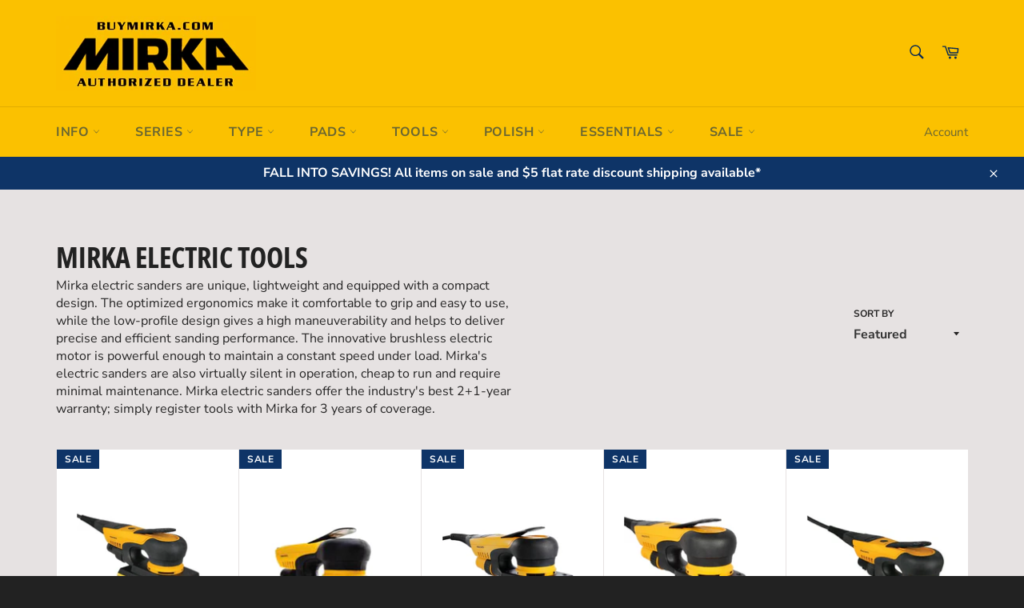

--- FILE ---
content_type: text/html; charset=utf-8
request_url: https://buymirka.com/collections/mirka-electric-tools
body_size: 32473
content:
<!doctype html>
<html class="no-js" lang="en">
<head>
  <meta name="google-site-verification" content="cKODnc8yy-9KpglgbgC_VLxhehsbP6KXPrDpJWPOTQQ" />
  <meta charset="utf-8">
  <meta http-equiv="X-UA-Compatible" content="IE=edge,chrome=1">
  <meta name="viewport" content="width=device-width,initial-scale=1">
  <meta name="theme-color" content="#fbc100">

  
    <link rel="shortcut icon" href="//buymirka.com/cdn/shop/files/Mirka_Logo_Authorized_Dealer_8_32x32.jpg?v=1614328339" type="image/png">
  

  <link rel="canonical" href="https://buymirka.com/collections/mirka-electric-tools">
  <title>
  Mirka Electric Tools &ndash; BuyMirka.com
  </title>

  
    <meta name="description" content="Mirka electric sanders are unique, lightweight and equipped with a compact design. Optimized ergonomics make it comfortable to grip and easy to use, while the low profile design gives a high maneuverability and helps to deliver precise and efficient sanding performance. Includes 3 year warranty with tool registration.">
  

  <!-- /snippets/social-meta-tags.liquid -->




<meta property="og:site_name" content="BuyMirka.com">
<meta property="og:url" content="https://buymirka.com/collections/mirka-electric-tools">
<meta property="og:title" content="Mirka Electric Tools">
<meta property="og:type" content="product.group">
<meta property="og:description" content="Mirka electric sanders are unique, lightweight and equipped with a compact design. Optimized ergonomics make it comfortable to grip and easy to use, while the low profile design gives a high maneuverability and helps to deliver precise and efficient sanding performance. Includes 3 year warranty with tool registration.">

<meta property="og:image" content="http://buymirka.com/cdn/shop/collections/News_Image_Mirka_DEROS_1200x1200.jpg?v=1559007497">
<meta property="og:image:secure_url" content="https://buymirka.com/cdn/shop/collections/News_Image_Mirka_DEROS_1200x1200.jpg?v=1559007497">


<meta name="twitter:card" content="summary_large_image">
<meta name="twitter:title" content="Mirka Electric Tools">
<meta name="twitter:description" content="Mirka electric sanders are unique, lightweight and equipped with a compact design. Optimized ergonomics make it comfortable to grip and easy to use, while the low profile design gives a high maneuverability and helps to deliver precise and efficient sanding performance. Includes 3 year warranty with tool registration.">


  <script>
    document.documentElement.className = document.documentElement.className.replace('no-js', 'js');
  </script>

  <link href="//buymirka.com/cdn/shop/t/3/assets/theme.scss.css?v=88009735325645098141762952220" rel="stylesheet" type="text/css" media="all" />

  <script>
    window.theme = window.theme || {};

    theme.strings = {
      stockAvailable: "1 available",
      addToCart: "Add to Cart",
      soldOut: "Sold Out",
      unavailable: "Unavailable",
      noStockAvailable: "The item could not be added to your cart because there are not enough in stock.",
      willNotShipUntil: "Will not ship until [date]",
      willBeInStockAfter: "Will be in stock after [date]",
      totalCartDiscount: "You're saving [savings]",
      addressError: "Error looking up that address",
      addressNoResults: "No results for that address",
      addressQueryLimit: "You have exceeded the Google API usage limit. Consider upgrading to a \u003ca href=\"https:\/\/developers.google.com\/maps\/premium\/usage-limits\"\u003ePremium Plan\u003c\/a\u003e.",
      authError: "There was a problem authenticating your Google Maps API Key.",
      slideNumber: "Slide [slide_number], current"
    };
  </script>

  <script src="//buymirka.com/cdn/shop/t/3/assets/lazysizes.min.js?v=56045284683979784691629669098" async="async"></script>

  

  <script src="//buymirka.com/cdn/shop/t/3/assets/vendor.js?v=59352919779726365461629669099" defer="defer"></script>

  

  <script src="//buymirka.com/cdn/shop/t/3/assets/theme.js?v=140136503922058322571629669098" defer="defer"></script>

  <script>window.performance && window.performance.mark && window.performance.mark('shopify.content_for_header.start');</script><meta name="google-site-verification" content="cKODnc8yy-9KpglgbgC_VLxhehsbP6KXPrDpJWPOTQQ">
<meta id="shopify-digital-wallet" name="shopify-digital-wallet" content="/15415672880/digital_wallets/dialog">
<meta name="shopify-checkout-api-token" content="4ebdc1182d97e0deb371e8a006e8a91e">
<meta id="in-context-paypal-metadata" data-shop-id="15415672880" data-venmo-supported="false" data-environment="production" data-locale="en_US" data-paypal-v4="true" data-currency="USD">
<link rel="alternate" type="application/atom+xml" title="Feed" href="/collections/mirka-electric-tools.atom" />
<link rel="alternate" type="application/json+oembed" href="https://buymirka.com/collections/mirka-electric-tools.oembed">
<script async="async" src="/checkouts/internal/preloads.js?locale=en-US"></script>
<link rel="preconnect" href="https://shop.app" crossorigin="anonymous">
<script async="async" src="https://shop.app/checkouts/internal/preloads.js?locale=en-US&shop_id=15415672880" crossorigin="anonymous"></script>
<script id="apple-pay-shop-capabilities" type="application/json">{"shopId":15415672880,"countryCode":"US","currencyCode":"USD","merchantCapabilities":["supports3DS"],"merchantId":"gid:\/\/shopify\/Shop\/15415672880","merchantName":"BuyMirka.com","requiredBillingContactFields":["postalAddress","email","phone"],"requiredShippingContactFields":["postalAddress","email","phone"],"shippingType":"shipping","supportedNetworks":["visa","masterCard","amex","discover","elo","jcb"],"total":{"type":"pending","label":"BuyMirka.com","amount":"1.00"},"shopifyPaymentsEnabled":true,"supportsSubscriptions":true}</script>
<script id="shopify-features" type="application/json">{"accessToken":"4ebdc1182d97e0deb371e8a006e8a91e","betas":["rich-media-storefront-analytics"],"domain":"buymirka.com","predictiveSearch":true,"shopId":15415672880,"locale":"en"}</script>
<script>var Shopify = Shopify || {};
Shopify.shop = "buymirka.myshopify.com";
Shopify.locale = "en";
Shopify.currency = {"active":"USD","rate":"1.0"};
Shopify.country = "US";
Shopify.theme = {"name":"Venture with Installments message","id":120397267011,"schema_name":"Venture","schema_version":"9.0.1","theme_store_id":775,"role":"main"};
Shopify.theme.handle = "null";
Shopify.theme.style = {"id":null,"handle":null};
Shopify.cdnHost = "buymirka.com/cdn";
Shopify.routes = Shopify.routes || {};
Shopify.routes.root = "/";</script>
<script type="module">!function(o){(o.Shopify=o.Shopify||{}).modules=!0}(window);</script>
<script>!function(o){function n(){var o=[];function n(){o.push(Array.prototype.slice.apply(arguments))}return n.q=o,n}var t=o.Shopify=o.Shopify||{};t.loadFeatures=n(),t.autoloadFeatures=n()}(window);</script>
<script>
  window.ShopifyPay = window.ShopifyPay || {};
  window.ShopifyPay.apiHost = "shop.app\/pay";
  window.ShopifyPay.redirectState = null;
</script>
<script id="shop-js-analytics" type="application/json">{"pageType":"collection"}</script>
<script defer="defer" async type="module" src="//buymirka.com/cdn/shopifycloud/shop-js/modules/v2/client.init-shop-cart-sync_BT-GjEfc.en.esm.js"></script>
<script defer="defer" async type="module" src="//buymirka.com/cdn/shopifycloud/shop-js/modules/v2/chunk.common_D58fp_Oc.esm.js"></script>
<script defer="defer" async type="module" src="//buymirka.com/cdn/shopifycloud/shop-js/modules/v2/chunk.modal_xMitdFEc.esm.js"></script>
<script type="module">
  await import("//buymirka.com/cdn/shopifycloud/shop-js/modules/v2/client.init-shop-cart-sync_BT-GjEfc.en.esm.js");
await import("//buymirka.com/cdn/shopifycloud/shop-js/modules/v2/chunk.common_D58fp_Oc.esm.js");
await import("//buymirka.com/cdn/shopifycloud/shop-js/modules/v2/chunk.modal_xMitdFEc.esm.js");

  window.Shopify.SignInWithShop?.initShopCartSync?.({"fedCMEnabled":true,"windoidEnabled":true});

</script>
<script>
  window.Shopify = window.Shopify || {};
  if (!window.Shopify.featureAssets) window.Shopify.featureAssets = {};
  window.Shopify.featureAssets['shop-js'] = {"shop-cart-sync":["modules/v2/client.shop-cart-sync_DZOKe7Ll.en.esm.js","modules/v2/chunk.common_D58fp_Oc.esm.js","modules/v2/chunk.modal_xMitdFEc.esm.js"],"init-fed-cm":["modules/v2/client.init-fed-cm_B6oLuCjv.en.esm.js","modules/v2/chunk.common_D58fp_Oc.esm.js","modules/v2/chunk.modal_xMitdFEc.esm.js"],"shop-cash-offers":["modules/v2/client.shop-cash-offers_D2sdYoxE.en.esm.js","modules/v2/chunk.common_D58fp_Oc.esm.js","modules/v2/chunk.modal_xMitdFEc.esm.js"],"shop-login-button":["modules/v2/client.shop-login-button_QeVjl5Y3.en.esm.js","modules/v2/chunk.common_D58fp_Oc.esm.js","modules/v2/chunk.modal_xMitdFEc.esm.js"],"pay-button":["modules/v2/client.pay-button_DXTOsIq6.en.esm.js","modules/v2/chunk.common_D58fp_Oc.esm.js","modules/v2/chunk.modal_xMitdFEc.esm.js"],"shop-button":["modules/v2/client.shop-button_DQZHx9pm.en.esm.js","modules/v2/chunk.common_D58fp_Oc.esm.js","modules/v2/chunk.modal_xMitdFEc.esm.js"],"avatar":["modules/v2/client.avatar_BTnouDA3.en.esm.js"],"init-windoid":["modules/v2/client.init-windoid_CR1B-cfM.en.esm.js","modules/v2/chunk.common_D58fp_Oc.esm.js","modules/v2/chunk.modal_xMitdFEc.esm.js"],"init-shop-for-new-customer-accounts":["modules/v2/client.init-shop-for-new-customer-accounts_C_vY_xzh.en.esm.js","modules/v2/client.shop-login-button_QeVjl5Y3.en.esm.js","modules/v2/chunk.common_D58fp_Oc.esm.js","modules/v2/chunk.modal_xMitdFEc.esm.js"],"init-shop-email-lookup-coordinator":["modules/v2/client.init-shop-email-lookup-coordinator_BI7n9ZSv.en.esm.js","modules/v2/chunk.common_D58fp_Oc.esm.js","modules/v2/chunk.modal_xMitdFEc.esm.js"],"init-shop-cart-sync":["modules/v2/client.init-shop-cart-sync_BT-GjEfc.en.esm.js","modules/v2/chunk.common_D58fp_Oc.esm.js","modules/v2/chunk.modal_xMitdFEc.esm.js"],"shop-toast-manager":["modules/v2/client.shop-toast-manager_DiYdP3xc.en.esm.js","modules/v2/chunk.common_D58fp_Oc.esm.js","modules/v2/chunk.modal_xMitdFEc.esm.js"],"init-customer-accounts":["modules/v2/client.init-customer-accounts_D9ZNqS-Q.en.esm.js","modules/v2/client.shop-login-button_QeVjl5Y3.en.esm.js","modules/v2/chunk.common_D58fp_Oc.esm.js","modules/v2/chunk.modal_xMitdFEc.esm.js"],"init-customer-accounts-sign-up":["modules/v2/client.init-customer-accounts-sign-up_iGw4briv.en.esm.js","modules/v2/client.shop-login-button_QeVjl5Y3.en.esm.js","modules/v2/chunk.common_D58fp_Oc.esm.js","modules/v2/chunk.modal_xMitdFEc.esm.js"],"shop-follow-button":["modules/v2/client.shop-follow-button_CqMgW2wH.en.esm.js","modules/v2/chunk.common_D58fp_Oc.esm.js","modules/v2/chunk.modal_xMitdFEc.esm.js"],"checkout-modal":["modules/v2/client.checkout-modal_xHeaAweL.en.esm.js","modules/v2/chunk.common_D58fp_Oc.esm.js","modules/v2/chunk.modal_xMitdFEc.esm.js"],"shop-login":["modules/v2/client.shop-login_D91U-Q7h.en.esm.js","modules/v2/chunk.common_D58fp_Oc.esm.js","modules/v2/chunk.modal_xMitdFEc.esm.js"],"lead-capture":["modules/v2/client.lead-capture_BJmE1dJe.en.esm.js","modules/v2/chunk.common_D58fp_Oc.esm.js","modules/v2/chunk.modal_xMitdFEc.esm.js"],"payment-terms":["modules/v2/client.payment-terms_Ci9AEqFq.en.esm.js","modules/v2/chunk.common_D58fp_Oc.esm.js","modules/v2/chunk.modal_xMitdFEc.esm.js"]};
</script>
<script>(function() {
  var isLoaded = false;
  function asyncLoad() {
    if (isLoaded) return;
    isLoaded = true;
    var urls = ["\/\/cdn.shopify.com\/proxy\/b15e8ecda688bae167c1e2a64742eabf858168b8dbf46f8e38d3d9fabe265b9c\/bingshoppingtool-t2app-prod.trafficmanager.net\/uet\/tracking_script?shop=buymirka.myshopify.com\u0026sp-cache-control=cHVibGljLCBtYXgtYWdlPTkwMA"];
    for (var i = 0; i < urls.length; i++) {
      var s = document.createElement('script');
      s.type = 'text/javascript';
      s.async = true;
      s.src = urls[i];
      var x = document.getElementsByTagName('script')[0];
      x.parentNode.insertBefore(s, x);
    }
  };
  if(window.attachEvent) {
    window.attachEvent('onload', asyncLoad);
  } else {
    window.addEventListener('load', asyncLoad, false);
  }
})();</script>
<script id="__st">var __st={"a":15415672880,"offset":-18000,"reqid":"b43ba75a-8f27-4feb-bb4d-00ec453aa63c-1769179238","pageurl":"buymirka.com\/collections\/mirka-electric-tools","u":"f7088ee1675c","p":"collection","rtyp":"collection","rid":88899387440};</script>
<script>window.ShopifyPaypalV4VisibilityTracking = true;</script>
<script id="captcha-bootstrap">!function(){'use strict';const t='contact',e='account',n='new_comment',o=[[t,t],['blogs',n],['comments',n],[t,'customer']],c=[[e,'customer_login'],[e,'guest_login'],[e,'recover_customer_password'],[e,'create_customer']],r=t=>t.map((([t,e])=>`form[action*='/${t}']:not([data-nocaptcha='true']) input[name='form_type'][value='${e}']`)).join(','),a=t=>()=>t?[...document.querySelectorAll(t)].map((t=>t.form)):[];function s(){const t=[...o],e=r(t);return a(e)}const i='password',u='form_key',d=['recaptcha-v3-token','g-recaptcha-response','h-captcha-response',i],f=()=>{try{return window.sessionStorage}catch{return}},m='__shopify_v',_=t=>t.elements[u];function p(t,e,n=!1){try{const o=window.sessionStorage,c=JSON.parse(o.getItem(e)),{data:r}=function(t){const{data:e,action:n}=t;return t[m]||n?{data:e,action:n}:{data:t,action:n}}(c);for(const[e,n]of Object.entries(r))t.elements[e]&&(t.elements[e].value=n);n&&o.removeItem(e)}catch(o){console.error('form repopulation failed',{error:o})}}const l='form_type',E='cptcha';function T(t){t.dataset[E]=!0}const w=window,h=w.document,L='Shopify',v='ce_forms',y='captcha';let A=!1;((t,e)=>{const n=(g='f06e6c50-85a8-45c8-87d0-21a2b65856fe',I='https://cdn.shopify.com/shopifycloud/storefront-forms-hcaptcha/ce_storefront_forms_captcha_hcaptcha.v1.5.2.iife.js',D={infoText:'Protected by hCaptcha',privacyText:'Privacy',termsText:'Terms'},(t,e,n)=>{const o=w[L][v],c=o.bindForm;if(c)return c(t,g,e,D).then(n);var r;o.q.push([[t,g,e,D],n]),r=I,A||(h.body.append(Object.assign(h.createElement('script'),{id:'captcha-provider',async:!0,src:r})),A=!0)});var g,I,D;w[L]=w[L]||{},w[L][v]=w[L][v]||{},w[L][v].q=[],w[L][y]=w[L][y]||{},w[L][y].protect=function(t,e){n(t,void 0,e),T(t)},Object.freeze(w[L][y]),function(t,e,n,w,h,L){const[v,y,A,g]=function(t,e,n){const i=e?o:[],u=t?c:[],d=[...i,...u],f=r(d),m=r(i),_=r(d.filter((([t,e])=>n.includes(e))));return[a(f),a(m),a(_),s()]}(w,h,L),I=t=>{const e=t.target;return e instanceof HTMLFormElement?e:e&&e.form},D=t=>v().includes(t);t.addEventListener('submit',(t=>{const e=I(t);if(!e)return;const n=D(e)&&!e.dataset.hcaptchaBound&&!e.dataset.recaptchaBound,o=_(e),c=g().includes(e)&&(!o||!o.value);(n||c)&&t.preventDefault(),c&&!n&&(function(t){try{if(!f())return;!function(t){const e=f();if(!e)return;const n=_(t);if(!n)return;const o=n.value;o&&e.removeItem(o)}(t);const e=Array.from(Array(32),(()=>Math.random().toString(36)[2])).join('');!function(t,e){_(t)||t.append(Object.assign(document.createElement('input'),{type:'hidden',name:u})),t.elements[u].value=e}(t,e),function(t,e){const n=f();if(!n)return;const o=[...t.querySelectorAll(`input[type='${i}']`)].map((({name:t})=>t)),c=[...d,...o],r={};for(const[a,s]of new FormData(t).entries())c.includes(a)||(r[a]=s);n.setItem(e,JSON.stringify({[m]:1,action:t.action,data:r}))}(t,e)}catch(e){console.error('failed to persist form',e)}}(e),e.submit())}));const S=(t,e)=>{t&&!t.dataset[E]&&(n(t,e.some((e=>e===t))),T(t))};for(const o of['focusin','change'])t.addEventListener(o,(t=>{const e=I(t);D(e)&&S(e,y())}));const B=e.get('form_key'),M=e.get(l),P=B&&M;t.addEventListener('DOMContentLoaded',(()=>{const t=y();if(P)for(const e of t)e.elements[l].value===M&&p(e,B);[...new Set([...A(),...v().filter((t=>'true'===t.dataset.shopifyCaptcha))])].forEach((e=>S(e,t)))}))}(h,new URLSearchParams(w.location.search),n,t,e,['guest_login'])})(!0,!0)}();</script>
<script integrity="sha256-4kQ18oKyAcykRKYeNunJcIwy7WH5gtpwJnB7kiuLZ1E=" data-source-attribution="shopify.loadfeatures" defer="defer" src="//buymirka.com/cdn/shopifycloud/storefront/assets/storefront/load_feature-a0a9edcb.js" crossorigin="anonymous"></script>
<script crossorigin="anonymous" defer="defer" src="//buymirka.com/cdn/shopifycloud/storefront/assets/shopify_pay/storefront-65b4c6d7.js?v=20250812"></script>
<script data-source-attribution="shopify.dynamic_checkout.dynamic.init">var Shopify=Shopify||{};Shopify.PaymentButton=Shopify.PaymentButton||{isStorefrontPortableWallets:!0,init:function(){window.Shopify.PaymentButton.init=function(){};var t=document.createElement("script");t.src="https://buymirka.com/cdn/shopifycloud/portable-wallets/latest/portable-wallets.en.js",t.type="module",document.head.appendChild(t)}};
</script>
<script data-source-attribution="shopify.dynamic_checkout.buyer_consent">
  function portableWalletsHideBuyerConsent(e){var t=document.getElementById("shopify-buyer-consent"),n=document.getElementById("shopify-subscription-policy-button");t&&n&&(t.classList.add("hidden"),t.setAttribute("aria-hidden","true"),n.removeEventListener("click",e))}function portableWalletsShowBuyerConsent(e){var t=document.getElementById("shopify-buyer-consent"),n=document.getElementById("shopify-subscription-policy-button");t&&n&&(t.classList.remove("hidden"),t.removeAttribute("aria-hidden"),n.addEventListener("click",e))}window.Shopify?.PaymentButton&&(window.Shopify.PaymentButton.hideBuyerConsent=portableWalletsHideBuyerConsent,window.Shopify.PaymentButton.showBuyerConsent=portableWalletsShowBuyerConsent);
</script>
<script data-source-attribution="shopify.dynamic_checkout.cart.bootstrap">document.addEventListener("DOMContentLoaded",(function(){function t(){return document.querySelector("shopify-accelerated-checkout-cart, shopify-accelerated-checkout")}if(t())Shopify.PaymentButton.init();else{new MutationObserver((function(e,n){t()&&(Shopify.PaymentButton.init(),n.disconnect())})).observe(document.body,{childList:!0,subtree:!0})}}));
</script>
<link id="shopify-accelerated-checkout-styles" rel="stylesheet" media="screen" href="https://buymirka.com/cdn/shopifycloud/portable-wallets/latest/accelerated-checkout-backwards-compat.css" crossorigin="anonymous">
<style id="shopify-accelerated-checkout-cart">
        #shopify-buyer-consent {
  margin-top: 1em;
  display: inline-block;
  width: 100%;
}

#shopify-buyer-consent.hidden {
  display: none;
}

#shopify-subscription-policy-button {
  background: none;
  border: none;
  padding: 0;
  text-decoration: underline;
  font-size: inherit;
  cursor: pointer;
}

#shopify-subscription-policy-button::before {
  box-shadow: none;
}

      </style>

<script>window.performance && window.performance.mark && window.performance.mark('shopify.content_for_header.end');</script>
<link href="https://monorail-edge.shopifysvc.com" rel="dns-prefetch">
<script>(function(){if ("sendBeacon" in navigator && "performance" in window) {try {var session_token_from_headers = performance.getEntriesByType('navigation')[0].serverTiming.find(x => x.name == '_s').description;} catch {var session_token_from_headers = undefined;}var session_cookie_matches = document.cookie.match(/_shopify_s=([^;]*)/);var session_token_from_cookie = session_cookie_matches && session_cookie_matches.length === 2 ? session_cookie_matches[1] : "";var session_token = session_token_from_headers || session_token_from_cookie || "";function handle_abandonment_event(e) {var entries = performance.getEntries().filter(function(entry) {return /monorail-edge.shopifysvc.com/.test(entry.name);});if (!window.abandonment_tracked && entries.length === 0) {window.abandonment_tracked = true;var currentMs = Date.now();var navigation_start = performance.timing.navigationStart;var payload = {shop_id: 15415672880,url: window.location.href,navigation_start,duration: currentMs - navigation_start,session_token,page_type: "collection"};window.navigator.sendBeacon("https://monorail-edge.shopifysvc.com/v1/produce", JSON.stringify({schema_id: "online_store_buyer_site_abandonment/1.1",payload: payload,metadata: {event_created_at_ms: currentMs,event_sent_at_ms: currentMs}}));}}window.addEventListener('pagehide', handle_abandonment_event);}}());</script>
<script id="web-pixels-manager-setup">(function e(e,d,r,n,o){if(void 0===o&&(o={}),!Boolean(null===(a=null===(i=window.Shopify)||void 0===i?void 0:i.analytics)||void 0===a?void 0:a.replayQueue)){var i,a;window.Shopify=window.Shopify||{};var t=window.Shopify;t.analytics=t.analytics||{};var s=t.analytics;s.replayQueue=[],s.publish=function(e,d,r){return s.replayQueue.push([e,d,r]),!0};try{self.performance.mark("wpm:start")}catch(e){}var l=function(){var e={modern:/Edge?\/(1{2}[4-9]|1[2-9]\d|[2-9]\d{2}|\d{4,})\.\d+(\.\d+|)|Firefox\/(1{2}[4-9]|1[2-9]\d|[2-9]\d{2}|\d{4,})\.\d+(\.\d+|)|Chrom(ium|e)\/(9{2}|\d{3,})\.\d+(\.\d+|)|(Maci|X1{2}).+ Version\/(15\.\d+|(1[6-9]|[2-9]\d|\d{3,})\.\d+)([,.]\d+|)( \(\w+\)|)( Mobile\/\w+|) Safari\/|Chrome.+OPR\/(9{2}|\d{3,})\.\d+\.\d+|(CPU[ +]OS|iPhone[ +]OS|CPU[ +]iPhone|CPU IPhone OS|CPU iPad OS)[ +]+(15[._]\d+|(1[6-9]|[2-9]\d|\d{3,})[._]\d+)([._]\d+|)|Android:?[ /-](13[3-9]|1[4-9]\d|[2-9]\d{2}|\d{4,})(\.\d+|)(\.\d+|)|Android.+Firefox\/(13[5-9]|1[4-9]\d|[2-9]\d{2}|\d{4,})\.\d+(\.\d+|)|Android.+Chrom(ium|e)\/(13[3-9]|1[4-9]\d|[2-9]\d{2}|\d{4,})\.\d+(\.\d+|)|SamsungBrowser\/([2-9]\d|\d{3,})\.\d+/,legacy:/Edge?\/(1[6-9]|[2-9]\d|\d{3,})\.\d+(\.\d+|)|Firefox\/(5[4-9]|[6-9]\d|\d{3,})\.\d+(\.\d+|)|Chrom(ium|e)\/(5[1-9]|[6-9]\d|\d{3,})\.\d+(\.\d+|)([\d.]+$|.*Safari\/(?![\d.]+ Edge\/[\d.]+$))|(Maci|X1{2}).+ Version\/(10\.\d+|(1[1-9]|[2-9]\d|\d{3,})\.\d+)([,.]\d+|)( \(\w+\)|)( Mobile\/\w+|) Safari\/|Chrome.+OPR\/(3[89]|[4-9]\d|\d{3,})\.\d+\.\d+|(CPU[ +]OS|iPhone[ +]OS|CPU[ +]iPhone|CPU IPhone OS|CPU iPad OS)[ +]+(10[._]\d+|(1[1-9]|[2-9]\d|\d{3,})[._]\d+)([._]\d+|)|Android:?[ /-](13[3-9]|1[4-9]\d|[2-9]\d{2}|\d{4,})(\.\d+|)(\.\d+|)|Mobile Safari.+OPR\/([89]\d|\d{3,})\.\d+\.\d+|Android.+Firefox\/(13[5-9]|1[4-9]\d|[2-9]\d{2}|\d{4,})\.\d+(\.\d+|)|Android.+Chrom(ium|e)\/(13[3-9]|1[4-9]\d|[2-9]\d{2}|\d{4,})\.\d+(\.\d+|)|Android.+(UC? ?Browser|UCWEB|U3)[ /]?(15\.([5-9]|\d{2,})|(1[6-9]|[2-9]\d|\d{3,})\.\d+)\.\d+|SamsungBrowser\/(5\.\d+|([6-9]|\d{2,})\.\d+)|Android.+MQ{2}Browser\/(14(\.(9|\d{2,})|)|(1[5-9]|[2-9]\d|\d{3,})(\.\d+|))(\.\d+|)|K[Aa][Ii]OS\/(3\.\d+|([4-9]|\d{2,})\.\d+)(\.\d+|)/},d=e.modern,r=e.legacy,n=navigator.userAgent;return n.match(d)?"modern":n.match(r)?"legacy":"unknown"}(),u="modern"===l?"modern":"legacy",c=(null!=n?n:{modern:"",legacy:""})[u],f=function(e){return[e.baseUrl,"/wpm","/b",e.hashVersion,"modern"===e.buildTarget?"m":"l",".js"].join("")}({baseUrl:d,hashVersion:r,buildTarget:u}),m=function(e){var d=e.version,r=e.bundleTarget,n=e.surface,o=e.pageUrl,i=e.monorailEndpoint;return{emit:function(e){var a=e.status,t=e.errorMsg,s=(new Date).getTime(),l=JSON.stringify({metadata:{event_sent_at_ms:s},events:[{schema_id:"web_pixels_manager_load/3.1",payload:{version:d,bundle_target:r,page_url:o,status:a,surface:n,error_msg:t},metadata:{event_created_at_ms:s}}]});if(!i)return console&&console.warn&&console.warn("[Web Pixels Manager] No Monorail endpoint provided, skipping logging."),!1;try{return self.navigator.sendBeacon.bind(self.navigator)(i,l)}catch(e){}var u=new XMLHttpRequest;try{return u.open("POST",i,!0),u.setRequestHeader("Content-Type","text/plain"),u.send(l),!0}catch(e){return console&&console.warn&&console.warn("[Web Pixels Manager] Got an unhandled error while logging to Monorail."),!1}}}}({version:r,bundleTarget:l,surface:e.surface,pageUrl:self.location.href,monorailEndpoint:e.monorailEndpoint});try{o.browserTarget=l,function(e){var d=e.src,r=e.async,n=void 0===r||r,o=e.onload,i=e.onerror,a=e.sri,t=e.scriptDataAttributes,s=void 0===t?{}:t,l=document.createElement("script"),u=document.querySelector("head"),c=document.querySelector("body");if(l.async=n,l.src=d,a&&(l.integrity=a,l.crossOrigin="anonymous"),s)for(var f in s)if(Object.prototype.hasOwnProperty.call(s,f))try{l.dataset[f]=s[f]}catch(e){}if(o&&l.addEventListener("load",o),i&&l.addEventListener("error",i),u)u.appendChild(l);else{if(!c)throw new Error("Did not find a head or body element to append the script");c.appendChild(l)}}({src:f,async:!0,onload:function(){if(!function(){var e,d;return Boolean(null===(d=null===(e=window.Shopify)||void 0===e?void 0:e.analytics)||void 0===d?void 0:d.initialized)}()){var d=window.webPixelsManager.init(e)||void 0;if(d){var r=window.Shopify.analytics;r.replayQueue.forEach((function(e){var r=e[0],n=e[1],o=e[2];d.publishCustomEvent(r,n,o)})),r.replayQueue=[],r.publish=d.publishCustomEvent,r.visitor=d.visitor,r.initialized=!0}}},onerror:function(){return m.emit({status:"failed",errorMsg:"".concat(f," has failed to load")})},sri:function(e){var d=/^sha384-[A-Za-z0-9+/=]+$/;return"string"==typeof e&&d.test(e)}(c)?c:"",scriptDataAttributes:o}),m.emit({status:"loading"})}catch(e){m.emit({status:"failed",errorMsg:(null==e?void 0:e.message)||"Unknown error"})}}})({shopId: 15415672880,storefrontBaseUrl: "https://buymirka.com",extensionsBaseUrl: "https://extensions.shopifycdn.com/cdn/shopifycloud/web-pixels-manager",monorailEndpoint: "https://monorail-edge.shopifysvc.com/unstable/produce_batch",surface: "storefront-renderer",enabledBetaFlags: ["2dca8a86"],webPixelsConfigList: [{"id":"1311899715","configuration":"{\"ti\":\"134596306\",\"endpoint\":\"https:\/\/bat.bing.com\/action\/0\"}","eventPayloadVersion":"v1","runtimeContext":"STRICT","scriptVersion":"5ee93563fe31b11d2d65e2f09a5229dc","type":"APP","apiClientId":2997493,"privacyPurposes":["ANALYTICS","MARKETING","SALE_OF_DATA"],"dataSharingAdjustments":{"protectedCustomerApprovalScopes":["read_customer_personal_data"]}},{"id":"383549507","configuration":"{\"config\":\"{\\\"pixel_id\\\":\\\"G-2CTPPLJ75Y\\\",\\\"target_country\\\":\\\"US\\\",\\\"gtag_events\\\":[{\\\"type\\\":\\\"search\\\",\\\"action_label\\\":[\\\"G-2CTPPLJ75Y\\\",\\\"AW-741652899\\\/roY8CO7D_50BEKPz0uEC\\\"]},{\\\"type\\\":\\\"begin_checkout\\\",\\\"action_label\\\":[\\\"G-2CTPPLJ75Y\\\",\\\"AW-741652899\\\/577PCOvD_50BEKPz0uEC\\\"]},{\\\"type\\\":\\\"view_item\\\",\\\"action_label\\\":[\\\"G-2CTPPLJ75Y\\\",\\\"AW-741652899\\\/yHu2COXD_50BEKPz0uEC\\\",\\\"MC-Q8F5QN2XQM\\\"]},{\\\"type\\\":\\\"purchase\\\",\\\"action_label\\\":[\\\"G-2CTPPLJ75Y\\\",\\\"AW-741652899\\\/ItNFCOLD_50BEKPz0uEC\\\",\\\"MC-Q8F5QN2XQM\\\"]},{\\\"type\\\":\\\"page_view\\\",\\\"action_label\\\":[\\\"G-2CTPPLJ75Y\\\",\\\"AW-741652899\\\/yvD4CN_D_50BEKPz0uEC\\\",\\\"MC-Q8F5QN2XQM\\\"]},{\\\"type\\\":\\\"add_payment_info\\\",\\\"action_label\\\":[\\\"G-2CTPPLJ75Y\\\",\\\"AW-741652899\\\/VcRMCOnE_50BEKPz0uEC\\\"]},{\\\"type\\\":\\\"add_to_cart\\\",\\\"action_label\\\":[\\\"G-2CTPPLJ75Y\\\",\\\"AW-741652899\\\/G_aRCOjD_50BEKPz0uEC\\\"]}],\\\"enable_monitoring_mode\\\":false}\"}","eventPayloadVersion":"v1","runtimeContext":"OPEN","scriptVersion":"b2a88bafab3e21179ed38636efcd8a93","type":"APP","apiClientId":1780363,"privacyPurposes":[],"dataSharingAdjustments":{"protectedCustomerApprovalScopes":["read_customer_address","read_customer_email","read_customer_name","read_customer_personal_data","read_customer_phone"]}},{"id":"shopify-app-pixel","configuration":"{}","eventPayloadVersion":"v1","runtimeContext":"STRICT","scriptVersion":"0450","apiClientId":"shopify-pixel","type":"APP","privacyPurposes":["ANALYTICS","MARKETING"]},{"id":"shopify-custom-pixel","eventPayloadVersion":"v1","runtimeContext":"LAX","scriptVersion":"0450","apiClientId":"shopify-pixel","type":"CUSTOM","privacyPurposes":["ANALYTICS","MARKETING"]}],isMerchantRequest: false,initData: {"shop":{"name":"BuyMirka.com","paymentSettings":{"currencyCode":"USD"},"myshopifyDomain":"buymirka.myshopify.com","countryCode":"US","storefrontUrl":"https:\/\/buymirka.com"},"customer":null,"cart":null,"checkout":null,"productVariants":[],"purchasingCompany":null},},"https://buymirka.com/cdn","fcfee988w5aeb613cpc8e4bc33m6693e112",{"modern":"","legacy":""},{"shopId":"15415672880","storefrontBaseUrl":"https:\/\/buymirka.com","extensionBaseUrl":"https:\/\/extensions.shopifycdn.com\/cdn\/shopifycloud\/web-pixels-manager","surface":"storefront-renderer","enabledBetaFlags":"[\"2dca8a86\"]","isMerchantRequest":"false","hashVersion":"fcfee988w5aeb613cpc8e4bc33m6693e112","publish":"custom","events":"[[\"page_viewed\",{}],[\"collection_viewed\",{\"collection\":{\"id\":\"88899387440\",\"title\":\"Mirka Electric Tools\",\"productVariants\":[{\"price\":{\"amount\":560.7,\"currencyCode\":\"USD\"},\"product\":{\"title\":\"Mirka DEOS 2.75\\\" x 8\\\" Electric Sander 383XCV 3.0mm Orbit, MID3830201US\",\"vendor\":\"Mirka\",\"id\":\"2338802237488\",\"untranslatedTitle\":\"Mirka DEOS 2.75\\\" x 8\\\" Electric Sander 383XCV 3.0mm Orbit, MID3830201US\",\"url\":\"\/products\/mirka-electric-sander-deos-2-75-inch-x-8-inch-383cv-3-0mm-electric-orbital-vacuum-ready-sander-mid3830201us\",\"type\":\"Electric Tools\"},\"id\":\"23058851233840\",\"image\":{\"src\":\"\/\/buymirka.com\/cdn\/shop\/files\/MirkaDEOS_3x8_6.jpg?v=1694987542\"},\"sku\":\"MID3830201US\",\"title\":\"Default Title\",\"untranslatedTitle\":\"Default Title\"},{\"price\":{\"amount\":560.7,\"currencyCode\":\"USD\"},\"product\":{\"title\":\"Mirka DEOS 3\\\" x 4\\\" Electric Sander 343XCV 3.0mm Orbit, MID3430201US\",\"vendor\":\"Mirka\",\"id\":\"6706800820291\",\"untranslatedTitle\":\"Mirka DEOS 3\\\" x 4\\\" Electric Sander 343XCV 3.0mm Orbit, MID3430201US\",\"url\":\"\/products\/mirka-deos-electric-sander-3-x-4-inch-343xcv-3mm-orbit-mid3430201us-jitterbug\",\"type\":\"Electric Tools\"},\"id\":\"40054572843075\",\"image\":{\"src\":\"\/\/buymirka.com\/cdn\/shop\/products\/MirkaDEOS_3x4_3.jpg?v=1658284479\"},\"sku\":\"MID3430201US\",\"title\":\"Default Title\",\"untranslatedTitle\":\"Default Title\"},{\"price\":{\"amount\":560.7,\"currencyCode\":\"USD\"},\"product\":{\"title\":\"Mirka DEOS 3\\\" x 5\\\" Electric Sander 353XCV 3.0mm Orbit, MID3530201US\",\"vendor\":\"Mirka\",\"id\":\"2338740994096\",\"untranslatedTitle\":\"Mirka DEOS 3\\\" x 5\\\" Electric Sander 353XCV 3.0mm Orbit, MID3530201US\",\"url\":\"\/products\/mirka-electric-sander-deos-3-inch-5-inch-353cv-3-0mm-random-orbital-vacuum-ready-sander-mid3530201us\",\"type\":\"Electric Tools\"},\"id\":\"23058635653168\",\"image\":{\"src\":\"\/\/buymirka.com\/cdn\/shop\/products\/Mirka_DEOS_2.jpg?v=1569118222\"},\"sku\":\"MID3530201US\",\"title\":\"Default Title\",\"untranslatedTitle\":\"Default Title\"},{\"price\":{\"amount\":528.15,\"currencyCode\":\"USD\"},\"product\":{\"title\":\"Mirka DEOS Delta 4\\\" x 6\\\" x 6\\\" Electric Sander 663XCV 3.0mm Orbit, MID6630201US\",\"vendor\":\"Mirka\",\"id\":\"4411601911875\",\"untranslatedTitle\":\"Mirka DEOS Delta 4\\\" x 6\\\" x 6\\\" Electric Sander 663XCV 3.0mm Orbit, MID6630201US\",\"url\":\"\/products\/mirka-deos-delta-electric-corner-sander-663cv-4-x-6-x-6-inch-triangle-663xcv-3-0mm-orbit-mid6630201us\",\"type\":\"Electric Tools\"},\"id\":\"31452409200707\",\"image\":{\"src\":\"\/\/buymirka.com\/cdn\/shop\/products\/MirkaDEOSDelta_3.jpg?v=1613244709\"},\"sku\":\"MID6630201US\",\"title\":\"Default Title\",\"untranslatedTitle\":\"Default Title\"},{\"price\":{\"amount\":568.05,\"currencyCode\":\"USD\"},\"product\":{\"title\":\"Mirka DEROS 3\\\" Electric Sander 350XCV 5mm, Vacuum-Ready, No Case, MID3502011US\",\"vendor\":\"Mirka\",\"id\":\"2345200058416\",\"untranslatedTitle\":\"Mirka DEROS 3\\\" Electric Sander 350XCV 5mm, Vacuum-Ready, No Case, MID3502011US\",\"url\":\"\/products\/mirka-deros-3-inch-electric-sander-350xcv-5mm-vacuum-ready-mid3502011us\",\"type\":\"Electric Tools\"},\"id\":\"23092901445680\",\"image\":{\"src\":\"\/\/buymirka.com\/cdn\/shop\/files\/Mirka_3_Inch_DEROS_9.jpg?v=1737837348\"},\"sku\":\"MID3502011US\",\"title\":\"Default Title\",\"untranslatedTitle\":\"Default Title\"},{\"price\":{\"amount\":596.41,\"currencyCode\":\"USD\"},\"product\":{\"title\":\"Mirka DEROS 5\\\" Electric Sander 550XCV 5mm, Vacuum-Ready, No Case, MID55020US\",\"vendor\":\"Mirka\",\"id\":\"7364389142595\",\"untranslatedTitle\":\"Mirka DEROS 5\\\" Electric Sander 550XCV 5mm, Vacuum-Ready, No Case, MID55020US\",\"url\":\"\/products\/mirka-deros-electric-sander-5-inch-550xcv-5mm-vacuum-ready-mid55020us\",\"type\":\"Electric Tools\"},\"id\":\"42065332961347\",\"image\":{\"src\":\"\/\/buymirka.com\/cdn\/shop\/files\/MirkaDEROS5Inch_7_5fee4db8-d8fc-4fb8-9bc9-2e5a3bdf7366.jpg?v=1753662936\"},\"sku\":\"MID55020US\",\"title\":\"Default Title\",\"untranslatedTitle\":\"Default Title\"},{\"price\":{\"amount\":681.45,\"currencyCode\":\"USD\"},\"product\":{\"title\":\"Mirka DEROS 5\\\" Electric Sander 550CV 5mm, Vacuum-Ready, + Case, MID55020CAUS\",\"vendor\":\"Mirka\",\"id\":\"2345202221104\",\"untranslatedTitle\":\"Mirka DEROS 5\\\" Electric Sander 550CV 5mm, Vacuum-Ready, + Case, MID55020CAUS\",\"url\":\"\/products\/mirka-deros-electric-sander-5-inch-550cv-5mm-vacuum-ready-mid55020caus\",\"type\":\"Electric Tools\"},\"id\":\"23092921335856\",\"image\":{\"src\":\"\/\/buymirka.com\/cdn\/shop\/files\/MirkaDEROS5Inch_7_5fee4db8-d8fc-4fb8-9bc9-2e5a3bdf7366.jpg?v=1753662936\"},\"sku\":\"MID55020CAUS\",\"title\":\"Default Title\",\"untranslatedTitle\":\"Default Title\"},{\"price\":{\"amount\":596.41,\"currencyCode\":\"USD\"},\"product\":{\"title\":\"Mirka DEROS 5\\\" Electric Sander 550XCV 5mm, Bundle, MUS-SUM25-EL1\",\"vendor\":\"Mirka\",\"id\":\"7459221602371\",\"untranslatedTitle\":\"Mirka DEROS 5\\\" Electric Sander 550XCV 5mm, Bundle, MUS-SUM25-EL1\",\"url\":\"\/products\/mirka-deros-5-inch-electric-sander-550xcv-5mm-bundle-saver-2025-special-mussum25el1\",\"type\":\"Electric Tools\"},\"id\":\"42448503799875\",\"image\":{\"src\":\"\/\/buymirka.com\/cdn\/shop\/files\/Mirka_DEROS_5_Inch_Bundle_Special_MUS-SUM25-EL1_2.jpg?v=1753662936\"},\"sku\":\"MUS-SUM25-EL1\",\"title\":\"Default Title\",\"untranslatedTitle\":\"Default Title\"},{\"price\":{\"amount\":681.45,\"currencyCode\":\"USD\"},\"product\":{\"title\":\"Mirka DEROS 6\\\" Electric Sander 625CV 2.5mm, Vacuum-Ready, + Case, MID62520CAUS\",\"vendor\":\"Mirka\",\"id\":\"2345204908080\",\"untranslatedTitle\":\"Mirka DEROS 6\\\" Electric Sander 625CV 2.5mm, Vacuum-Ready, + Case, MID62520CAUS\",\"url\":\"\/products\/mirka-electric-sander-deros-6-inch-625cv-2-5mm-vacuum-ready-mid62520caus\",\"type\":\"Electric Tools\"},\"id\":\"23092938407984\",\"image\":{\"src\":\"\/\/buymirka.com\/cdn\/shop\/files\/MirkaDEROS6Inch_6_950a4320-b268-4d00-9522-f40972ddcff9.jpg?v=1694958441\"},\"sku\":\"MID62520CAUS\",\"title\":\"Default Title\",\"untranslatedTitle\":\"Default Title\"},{\"price\":{\"amount\":596.41,\"currencyCode\":\"USD\"},\"product\":{\"title\":\"Mirka DEROS 6\\\" Electric Sander 650XCV 5mm, Vacuum-Ready, No Case, MID65020US\",\"vendor\":\"Mirka\",\"id\":\"7364350017603\",\"untranslatedTitle\":\"Mirka DEROS 6\\\" Electric Sander 650XCV 5mm, Vacuum-Ready, No Case, MID65020US\",\"url\":\"\/products\/mirka-deros-electric-sander-6-inch-650xcv-5mm-vacuum-ready-mid65020us\",\"type\":\"Electric Tools\"},\"id\":\"42065162403907\",\"image\":{\"src\":\"\/\/buymirka.com\/cdn\/shop\/files\/MirkaDEROS6Inch_6_250x_0f6e4dc4-a102-4747-86c1-a536d627854a.jpg?v=1737835366\"},\"sku\":\"MID65020US\",\"title\":\"Default Title\",\"untranslatedTitle\":\"Default Title\"},{\"price\":{\"amount\":681.45,\"currencyCode\":\"USD\"},\"product\":{\"title\":\"Mirka DEROS 6\\\" Electric Sander 650CV 5mm, Vacuum-Ready, + Case, MID65020CAUS\",\"vendor\":\"Mirka\",\"id\":\"2345208479792\",\"untranslatedTitle\":\"Mirka DEROS 6\\\" Electric Sander 650CV 5mm, Vacuum-Ready, + Case, MID65020CAUS\",\"url\":\"\/products\/mirka-deros-electric-sander-6-inch-650cv-5mm-vacuum-ready-mid65020caus\",\"type\":\"Electric Tools\"},\"id\":\"23092957052976\",\"image\":{\"src\":\"\/\/buymirka.com\/cdn\/shop\/files\/MirkaDEROS6Inch_6.jpg?v=1694958347\"},\"sku\":\"MID65020CAUS\",\"title\":\"Default Title\",\"untranslatedTitle\":\"Default Title\"},{\"price\":{\"amount\":618.45,\"currencyCode\":\"USD\"},\"product\":{\"title\":\"Mirka DEROS 6\\\" RS Rotary Electric Sander 600XCV, Vacuum-Ready, No Case, MRS6001100US\",\"vendor\":\"Mirka\",\"id\":\"7440755327043\",\"untranslatedTitle\":\"Mirka DEROS 6\\\" RS Rotary Electric Sander 600XCV, Vacuum-Ready, No Case, MRS6001100US\",\"url\":\"\/products\/mirka-deros-rs-rotary-electric-sander-600xcv-6-inch-vacuum-ready-mrs6001100us\",\"type\":\"Electric Tools\"},\"id\":\"42382098071619\",\"image\":{\"src\":\"\/\/buymirka.com\/cdn\/shop\/files\/MirkaDEROS6InchRSRotarySander_1.jpg?v=1750777453\"},\"sku\":\"MRS6001100US\",\"title\":\"Default Title\",\"untranslatedTitle\":\"Default Title\"},{\"price\":{\"amount\":703.5,\"currencyCode\":\"USD\"},\"product\":{\"title\":\"Mirka DEROS 6\\\" RS Rotary Electric Sander 600XCV, Vacuum-Ready, + Case, MRS60011CAUS\",\"vendor\":\"Mirka\",\"id\":\"7441901879363\",\"untranslatedTitle\":\"Mirka DEROS 6\\\" RS Rotary Electric Sander 600XCV, Vacuum-Ready, + Case, MRS60011CAUS\",\"url\":\"\/products\/mirka-deros-6-inch-rs-rotary-electric-sander-600xcv-vacuum-ready-case-mrs60011caus\",\"type\":\"Electric Tools\"},\"id\":\"42385826676803\",\"image\":{\"src\":\"\/\/buymirka.com\/cdn\/shop\/files\/MirkaDEROS6InchRSRotarySander_1.jpg?v=1750777453\"},\"sku\":\"MRS60011CAUS\",\"title\":\"Default Title\",\"untranslatedTitle\":\"Default Title\"},{\"price\":{\"amount\":1234.8,\"currencyCode\":\"USD\"},\"product\":{\"title\":\"Mirka LEROS 950XCV 9\\\" 5mm Electric Sander, MIW95020BAUS\",\"vendor\":\"Mirka\",\"id\":\"4389063917635\",\"untranslatedTitle\":\"Mirka LEROS 950XCV 9\\\" 5mm Electric Sander, MIW95020BAUS\",\"url\":\"\/products\/mirka-leros-9-950cv-5mm-wall-sander-miw9502011\",\"type\":\"Electric Tools\"},\"id\":\"31360632946755\",\"image\":{\"src\":\"\/\/buymirka.com\/cdn\/shop\/products\/Mirka_LEROS_950CV_Wall_Sander_1.jpg?v=1579482918\"},\"sku\":\"MIW95020BAUS\",\"title\":\"Default Title\",\"untranslatedTitle\":\"Default Title\"},{\"price\":{\"amount\":1156.05,\"currencyCode\":\"USD\"},\"product\":{\"title\":\"Mirka LEROS-S Short 950XCV 9\\\" 5mm Electric Sander, MIW95021BAUS\",\"vendor\":\"Mirka\",\"id\":\"6792404500547\",\"untranslatedTitle\":\"Mirka LEROS-S Short 950XCV 9\\\" 5mm Electric Sander, MIW95021BAUS\",\"url\":\"\/products\/mirka-leros-s-950xcv-9-inch-5mm-electric-sander-wall-miw95021baus\",\"type\":\"Electric Tools\"},\"id\":\"40443843903555\",\"image\":{\"src\":\"\/\/buymirka.com\/cdn\/shop\/products\/MirkaLEROS-S950XCVWallSander_1.jpg?v=1679057460\"},\"sku\":\"MIW95021BAUS\",\"title\":\"Default Title\",\"untranslatedTitle\":\"Default Title\"},{\"price\":{\"amount\":540.54,\"currencyCode\":\"USD\"},\"product\":{\"title\":\"Mirka POLAROS RP 600X 6\\\" Rotary Electric Polisher, MRP6001100US\",\"vendor\":\"Mirka\",\"id\":\"7524984619075\",\"untranslatedTitle\":\"Mirka POLAROS RP 600X 6\\\" Rotary Electric Polisher, MRP6001100US\",\"url\":\"\/products\/mirka-polaros-polisher-buffer-rotary-electric-rp600x-mrp6001100us\",\"type\":\"Electric Tools\"},\"id\":\"42717897424963\",\"image\":{\"src\":\"\/\/buymirka.com\/cdn\/shop\/files\/MirkaPOLAROSRP600XRotaryPolisher_MRP6001100US_2.jpg?v=1763230292\"},\"sku\":\"MRP6001100US\",\"title\":\"Default Title\",\"untranslatedTitle\":\"Default Title\"},{\"price\":{\"amount\":37.0,\"currencyCode\":\"USD\"},\"product\":{\"title\":\"Mirka 14.1' Power Cable for DEOS, DEROS, LEROS and POLAROS, MIE9017211\",\"vendor\":\"Mirka\",\"id\":\"2345237577776\",\"untranslatedTitle\":\"Mirka 14.1' Power Cable for DEOS, DEROS, LEROS and POLAROS, MIE9017211\",\"url\":\"\/products\/mirka-14-power-cable-us-for-deos-and-deros-sanders-mie6517211\",\"type\":\"Electric Tools\"},\"id\":\"23093196423216\",\"image\":{\"src\":\"\/\/buymirka.com\/cdn\/shop\/products\/MIRKADEROSPowerCable_14_MIE9017211.jpg?v=1681989644\"},\"sku\":\"MIE9017211\",\"title\":\"Default Title\",\"untranslatedTitle\":\"Default Title\"},{\"price\":{\"amount\":49.0,\"currencyCode\":\"USD\"},\"product\":{\"title\":\"Mirka 21.3' Power Cable for DEOS, DEROS, LEROS and POLAROS, MIE9016811\",\"vendor\":\"Mirka\",\"id\":\"6802109825091\",\"untranslatedTitle\":\"Mirka 21.3' Power Cable for DEOS, DEROS, LEROS and POLAROS, MIE9016811\",\"url\":\"\/products\/mirka-21-foot-power-cable-deos-deros-leros-polaros-sanders-mie9016811\",\"type\":\"Electric Tools\"},\"id\":\"40487482785859\",\"image\":{\"src\":\"\/\/buymirka.com\/cdn\/shop\/products\/MIRKADEROSPowerCable_21_MIE9016811.jpg?v=1681989799\"},\"sku\":\"MIE9016811\",\"title\":\"Default Title\",\"untranslatedTitle\":\"Default Title\"},{\"price\":{\"amount\":78.0,\"currencyCode\":\"USD\"},\"product\":{\"title\":\"Mirka 34.4' Power Cable for DEOS, DEROS, LEROS and POLAROS, MIE9016911\",\"vendor\":\"Mirka\",\"id\":\"6802110611523\",\"untranslatedTitle\":\"Mirka 34.4' Power Cable for DEOS, DEROS, LEROS and POLAROS, MIE9016911\",\"url\":\"\/products\/mirka-34-foot-power-cable-deos-deros-leros-polaros-mie9016911\",\"type\":\"Electric Tools\"},\"id\":\"40487483998275\",\"image\":{\"src\":\"\/\/buymirka.com\/cdn\/shop\/products\/MIRKADEROSPowerCable_34_MIE9016911.jpg?v=1681989974\"},\"sku\":\"MIE9016911\",\"title\":\"Default Title\",\"untranslatedTitle\":\"Default Title\"}]}}]]"});</script><script>
  window.ShopifyAnalytics = window.ShopifyAnalytics || {};
  window.ShopifyAnalytics.meta = window.ShopifyAnalytics.meta || {};
  window.ShopifyAnalytics.meta.currency = 'USD';
  var meta = {"products":[{"id":2338802237488,"gid":"gid:\/\/shopify\/Product\/2338802237488","vendor":"Mirka","type":"Electric Tools","handle":"mirka-electric-sander-deos-2-75-inch-x-8-inch-383cv-3-0mm-electric-orbital-vacuum-ready-sander-mid3830201us","variants":[{"id":23058851233840,"price":56070,"name":"Mirka DEOS 2.75\" x 8\" Electric Sander 383XCV 3.0mm Orbit, MID3830201US","public_title":null,"sku":"MID3830201US"}],"remote":false},{"id":6706800820291,"gid":"gid:\/\/shopify\/Product\/6706800820291","vendor":"Mirka","type":"Electric Tools","handle":"mirka-deos-electric-sander-3-x-4-inch-343xcv-3mm-orbit-mid3430201us-jitterbug","variants":[{"id":40054572843075,"price":56070,"name":"Mirka DEOS 3\" x 4\" Electric Sander 343XCV 3.0mm Orbit, MID3430201US","public_title":null,"sku":"MID3430201US"}],"remote":false},{"id":2338740994096,"gid":"gid:\/\/shopify\/Product\/2338740994096","vendor":"Mirka","type":"Electric Tools","handle":"mirka-electric-sander-deos-3-inch-5-inch-353cv-3-0mm-random-orbital-vacuum-ready-sander-mid3530201us","variants":[{"id":23058635653168,"price":56070,"name":"Mirka DEOS 3\" x 5\" Electric Sander 353XCV 3.0mm Orbit, MID3530201US","public_title":null,"sku":"MID3530201US"}],"remote":false},{"id":4411601911875,"gid":"gid:\/\/shopify\/Product\/4411601911875","vendor":"Mirka","type":"Electric Tools","handle":"mirka-deos-delta-electric-corner-sander-663cv-4-x-6-x-6-inch-triangle-663xcv-3-0mm-orbit-mid6630201us","variants":[{"id":31452409200707,"price":52815,"name":"Mirka DEOS Delta 4\" x 6\" x 6\" Electric Sander 663XCV 3.0mm Orbit, MID6630201US","public_title":null,"sku":"MID6630201US"}],"remote":false},{"id":2345200058416,"gid":"gid:\/\/shopify\/Product\/2345200058416","vendor":"Mirka","type":"Electric Tools","handle":"mirka-deros-3-inch-electric-sander-350xcv-5mm-vacuum-ready-mid3502011us","variants":[{"id":23092901445680,"price":56805,"name":"Mirka DEROS 3\" Electric Sander 350XCV 5mm, Vacuum-Ready, No Case, MID3502011US","public_title":null,"sku":"MID3502011US"}],"remote":false},{"id":7364389142595,"gid":"gid:\/\/shopify\/Product\/7364389142595","vendor":"Mirka","type":"Electric Tools","handle":"mirka-deros-electric-sander-5-inch-550xcv-5mm-vacuum-ready-mid55020us","variants":[{"id":42065332961347,"price":59641,"name":"Mirka DEROS 5\" Electric Sander 550XCV 5mm, Vacuum-Ready, No Case, MID55020US","public_title":null,"sku":"MID55020US"}],"remote":false},{"id":2345202221104,"gid":"gid:\/\/shopify\/Product\/2345202221104","vendor":"Mirka","type":"Electric Tools","handle":"mirka-deros-electric-sander-5-inch-550cv-5mm-vacuum-ready-mid55020caus","variants":[{"id":23092921335856,"price":68145,"name":"Mirka DEROS 5\" Electric Sander 550CV 5mm, Vacuum-Ready, + Case, MID55020CAUS","public_title":null,"sku":"MID55020CAUS"}],"remote":false},{"id":7459221602371,"gid":"gid:\/\/shopify\/Product\/7459221602371","vendor":"Mirka","type":"Electric Tools","handle":"mirka-deros-5-inch-electric-sander-550xcv-5mm-bundle-saver-2025-special-mussum25el1","variants":[{"id":42448503799875,"price":59641,"name":"Mirka DEROS 5\" Electric Sander 550XCV 5mm, Bundle, MUS-SUM25-EL1","public_title":null,"sku":"MUS-SUM25-EL1"}],"remote":false},{"id":2345204908080,"gid":"gid:\/\/shopify\/Product\/2345204908080","vendor":"Mirka","type":"Electric Tools","handle":"mirka-electric-sander-deros-6-inch-625cv-2-5mm-vacuum-ready-mid62520caus","variants":[{"id":23092938407984,"price":68145,"name":"Mirka DEROS 6\" Electric Sander 625CV 2.5mm, Vacuum-Ready, + Case, MID62520CAUS","public_title":null,"sku":"MID62520CAUS"}],"remote":false},{"id":7364350017603,"gid":"gid:\/\/shopify\/Product\/7364350017603","vendor":"Mirka","type":"Electric Tools","handle":"mirka-deros-electric-sander-6-inch-650xcv-5mm-vacuum-ready-mid65020us","variants":[{"id":42065162403907,"price":59641,"name":"Mirka DEROS 6\" Electric Sander 650XCV 5mm, Vacuum-Ready, No Case, MID65020US","public_title":null,"sku":"MID65020US"}],"remote":false},{"id":2345208479792,"gid":"gid:\/\/shopify\/Product\/2345208479792","vendor":"Mirka","type":"Electric Tools","handle":"mirka-deros-electric-sander-6-inch-650cv-5mm-vacuum-ready-mid65020caus","variants":[{"id":23092957052976,"price":68145,"name":"Mirka DEROS 6\" Electric Sander 650CV 5mm, Vacuum-Ready, + Case, MID65020CAUS","public_title":null,"sku":"MID65020CAUS"}],"remote":false},{"id":7440755327043,"gid":"gid:\/\/shopify\/Product\/7440755327043","vendor":"Mirka","type":"Electric Tools","handle":"mirka-deros-rs-rotary-electric-sander-600xcv-6-inch-vacuum-ready-mrs6001100us","variants":[{"id":42382098071619,"price":61845,"name":"Mirka DEROS 6\" RS Rotary Electric Sander 600XCV, Vacuum-Ready, No Case, MRS6001100US","public_title":null,"sku":"MRS6001100US"}],"remote":false},{"id":7441901879363,"gid":"gid:\/\/shopify\/Product\/7441901879363","vendor":"Mirka","type":"Electric Tools","handle":"mirka-deros-6-inch-rs-rotary-electric-sander-600xcv-vacuum-ready-case-mrs60011caus","variants":[{"id":42385826676803,"price":70350,"name":"Mirka DEROS 6\" RS Rotary Electric Sander 600XCV, Vacuum-Ready, + Case, MRS60011CAUS","public_title":null,"sku":"MRS60011CAUS"}],"remote":false},{"id":4389063917635,"gid":"gid:\/\/shopify\/Product\/4389063917635","vendor":"Mirka","type":"Electric Tools","handle":"mirka-leros-9-950cv-5mm-wall-sander-miw9502011","variants":[{"id":31360632946755,"price":123480,"name":"Mirka LEROS 950XCV 9\" 5mm Electric Sander, MIW95020BAUS","public_title":null,"sku":"MIW95020BAUS"}],"remote":false},{"id":6792404500547,"gid":"gid:\/\/shopify\/Product\/6792404500547","vendor":"Mirka","type":"Electric Tools","handle":"mirka-leros-s-950xcv-9-inch-5mm-electric-sander-wall-miw95021baus","variants":[{"id":40443843903555,"price":115605,"name":"Mirka LEROS-S Short 950XCV 9\" 5mm Electric Sander, MIW95021BAUS","public_title":null,"sku":"MIW95021BAUS"}],"remote":false},{"id":7524984619075,"gid":"gid:\/\/shopify\/Product\/7524984619075","vendor":"Mirka","type":"Electric Tools","handle":"mirka-polaros-polisher-buffer-rotary-electric-rp600x-mrp6001100us","variants":[{"id":42717897424963,"price":54054,"name":"Mirka POLAROS RP 600X 6\" Rotary Electric Polisher, MRP6001100US","public_title":null,"sku":"MRP6001100US"}],"remote":false},{"id":2345237577776,"gid":"gid:\/\/shopify\/Product\/2345237577776","vendor":"Mirka","type":"Electric Tools","handle":"mirka-14-power-cable-us-for-deos-and-deros-sanders-mie6517211","variants":[{"id":23093196423216,"price":3700,"name":"Mirka 14.1' Power Cable for DEOS, DEROS, LEROS and POLAROS, MIE9017211","public_title":null,"sku":"MIE9017211"}],"remote":false},{"id":6802109825091,"gid":"gid:\/\/shopify\/Product\/6802109825091","vendor":"Mirka","type":"Electric Tools","handle":"mirka-21-foot-power-cable-deos-deros-leros-polaros-sanders-mie9016811","variants":[{"id":40487482785859,"price":4900,"name":"Mirka 21.3' Power Cable for DEOS, DEROS, LEROS and POLAROS, MIE9016811","public_title":null,"sku":"MIE9016811"}],"remote":false},{"id":6802110611523,"gid":"gid:\/\/shopify\/Product\/6802110611523","vendor":"Mirka","type":"Electric Tools","handle":"mirka-34-foot-power-cable-deos-deros-leros-polaros-mie9016911","variants":[{"id":40487483998275,"price":7800,"name":"Mirka 34.4' Power Cable for DEOS, DEROS, LEROS and POLAROS, MIE9016911","public_title":null,"sku":"MIE9016911"}],"remote":false}],"page":{"pageType":"collection","resourceType":"collection","resourceId":88899387440,"requestId":"b43ba75a-8f27-4feb-bb4d-00ec453aa63c-1769179238"}};
  for (var attr in meta) {
    window.ShopifyAnalytics.meta[attr] = meta[attr];
  }
</script>
<script class="analytics">
  (function () {
    var customDocumentWrite = function(content) {
      var jquery = null;

      if (window.jQuery) {
        jquery = window.jQuery;
      } else if (window.Checkout && window.Checkout.$) {
        jquery = window.Checkout.$;
      }

      if (jquery) {
        jquery('body').append(content);
      }
    };

    var hasLoggedConversion = function(token) {
      if (token) {
        return document.cookie.indexOf('loggedConversion=' + token) !== -1;
      }
      return false;
    }

    var setCookieIfConversion = function(token) {
      if (token) {
        var twoMonthsFromNow = new Date(Date.now());
        twoMonthsFromNow.setMonth(twoMonthsFromNow.getMonth() + 2);

        document.cookie = 'loggedConversion=' + token + '; expires=' + twoMonthsFromNow;
      }
    }

    var trekkie = window.ShopifyAnalytics.lib = window.trekkie = window.trekkie || [];
    if (trekkie.integrations) {
      return;
    }
    trekkie.methods = [
      'identify',
      'page',
      'ready',
      'track',
      'trackForm',
      'trackLink'
    ];
    trekkie.factory = function(method) {
      return function() {
        var args = Array.prototype.slice.call(arguments);
        args.unshift(method);
        trekkie.push(args);
        return trekkie;
      };
    };
    for (var i = 0; i < trekkie.methods.length; i++) {
      var key = trekkie.methods[i];
      trekkie[key] = trekkie.factory(key);
    }
    trekkie.load = function(config) {
      trekkie.config = config || {};
      trekkie.config.initialDocumentCookie = document.cookie;
      var first = document.getElementsByTagName('script')[0];
      var script = document.createElement('script');
      script.type = 'text/javascript';
      script.onerror = function(e) {
        var scriptFallback = document.createElement('script');
        scriptFallback.type = 'text/javascript';
        scriptFallback.onerror = function(error) {
                var Monorail = {
      produce: function produce(monorailDomain, schemaId, payload) {
        var currentMs = new Date().getTime();
        var event = {
          schema_id: schemaId,
          payload: payload,
          metadata: {
            event_created_at_ms: currentMs,
            event_sent_at_ms: currentMs
          }
        };
        return Monorail.sendRequest("https://" + monorailDomain + "/v1/produce", JSON.stringify(event));
      },
      sendRequest: function sendRequest(endpointUrl, payload) {
        // Try the sendBeacon API
        if (window && window.navigator && typeof window.navigator.sendBeacon === 'function' && typeof window.Blob === 'function' && !Monorail.isIos12()) {
          var blobData = new window.Blob([payload], {
            type: 'text/plain'
          });

          if (window.navigator.sendBeacon(endpointUrl, blobData)) {
            return true;
          } // sendBeacon was not successful

        } // XHR beacon

        var xhr = new XMLHttpRequest();

        try {
          xhr.open('POST', endpointUrl);
          xhr.setRequestHeader('Content-Type', 'text/plain');
          xhr.send(payload);
        } catch (e) {
          console.log(e);
        }

        return false;
      },
      isIos12: function isIos12() {
        return window.navigator.userAgent.lastIndexOf('iPhone; CPU iPhone OS 12_') !== -1 || window.navigator.userAgent.lastIndexOf('iPad; CPU OS 12_') !== -1;
      }
    };
    Monorail.produce('monorail-edge.shopifysvc.com',
      'trekkie_storefront_load_errors/1.1',
      {shop_id: 15415672880,
      theme_id: 120397267011,
      app_name: "storefront",
      context_url: window.location.href,
      source_url: "//buymirka.com/cdn/s/trekkie.storefront.8d95595f799fbf7e1d32231b9a28fd43b70c67d3.min.js"});

        };
        scriptFallback.async = true;
        scriptFallback.src = '//buymirka.com/cdn/s/trekkie.storefront.8d95595f799fbf7e1d32231b9a28fd43b70c67d3.min.js';
        first.parentNode.insertBefore(scriptFallback, first);
      };
      script.async = true;
      script.src = '//buymirka.com/cdn/s/trekkie.storefront.8d95595f799fbf7e1d32231b9a28fd43b70c67d3.min.js';
      first.parentNode.insertBefore(script, first);
    };
    trekkie.load(
      {"Trekkie":{"appName":"storefront","development":false,"defaultAttributes":{"shopId":15415672880,"isMerchantRequest":null,"themeId":120397267011,"themeCityHash":"2778930136432599742","contentLanguage":"en","currency":"USD","eventMetadataId":"c3a23091-3d13-4db5-b792-4d6346f384f1"},"isServerSideCookieWritingEnabled":true,"monorailRegion":"shop_domain","enabledBetaFlags":["65f19447"]},"Session Attribution":{},"S2S":{"facebookCapiEnabled":false,"source":"trekkie-storefront-renderer","apiClientId":580111}}
    );

    var loaded = false;
    trekkie.ready(function() {
      if (loaded) return;
      loaded = true;

      window.ShopifyAnalytics.lib = window.trekkie;

      var originalDocumentWrite = document.write;
      document.write = customDocumentWrite;
      try { window.ShopifyAnalytics.merchantGoogleAnalytics.call(this); } catch(error) {};
      document.write = originalDocumentWrite;

      window.ShopifyAnalytics.lib.page(null,{"pageType":"collection","resourceType":"collection","resourceId":88899387440,"requestId":"b43ba75a-8f27-4feb-bb4d-00ec453aa63c-1769179238","shopifyEmitted":true});

      var match = window.location.pathname.match(/checkouts\/(.+)\/(thank_you|post_purchase)/)
      var token = match? match[1]: undefined;
      if (!hasLoggedConversion(token)) {
        setCookieIfConversion(token);
        window.ShopifyAnalytics.lib.track("Viewed Product Category",{"currency":"USD","category":"Collection: mirka-electric-tools","collectionName":"mirka-electric-tools","collectionId":88899387440,"nonInteraction":true},undefined,undefined,{"shopifyEmitted":true});
      }
    });


        var eventsListenerScript = document.createElement('script');
        eventsListenerScript.async = true;
        eventsListenerScript.src = "//buymirka.com/cdn/shopifycloud/storefront/assets/shop_events_listener-3da45d37.js";
        document.getElementsByTagName('head')[0].appendChild(eventsListenerScript);

})();</script>
  <script>
  if (!window.ga || (window.ga && typeof window.ga !== 'function')) {
    window.ga = function ga() {
      (window.ga.q = window.ga.q || []).push(arguments);
      if (window.Shopify && window.Shopify.analytics && typeof window.Shopify.analytics.publish === 'function') {
        window.Shopify.analytics.publish("ga_stub_called", {}, {sendTo: "google_osp_migration"});
      }
      console.error("Shopify's Google Analytics stub called with:", Array.from(arguments), "\nSee https://help.shopify.com/manual/promoting-marketing/pixels/pixel-migration#google for more information.");
    };
    if (window.Shopify && window.Shopify.analytics && typeof window.Shopify.analytics.publish === 'function') {
      window.Shopify.analytics.publish("ga_stub_initialized", {}, {sendTo: "google_osp_migration"});
    }
  }
</script>
<script
  defer
  src="https://buymirka.com/cdn/shopifycloud/perf-kit/shopify-perf-kit-3.0.4.min.js"
  data-application="storefront-renderer"
  data-shop-id="15415672880"
  data-render-region="gcp-us-central1"
  data-page-type="collection"
  data-theme-instance-id="120397267011"
  data-theme-name="Venture"
  data-theme-version="9.0.1"
  data-monorail-region="shop_domain"
  data-resource-timing-sampling-rate="10"
  data-shs="true"
  data-shs-beacon="true"
  data-shs-export-with-fetch="true"
  data-shs-logs-sample-rate="1"
  data-shs-beacon-endpoint="https://buymirka.com/api/collect"
></script>
</head>

<body class="template-collection" >

  <a class="in-page-link visually-hidden skip-link" href="#MainContent">
    Skip to content
  </a>

  <div id="shopify-section-header" class="shopify-section"><style>
.site-header__logo img {
  max-width: 250px;
}
</style>

<div id="NavDrawer" class="drawer drawer--left">
  <div class="drawer__inner">
    <form action="/search" method="get" class="drawer__search" role="search">
      <input type="search" name="q" placeholder="Search" aria-label="Search" class="drawer__search-input">

      <button type="submit" class="text-link drawer__search-submit">
        <svg aria-hidden="true" focusable="false" role="presentation" class="icon icon-search" viewBox="0 0 32 32"><path fill="#444" d="M21.839 18.771a10.012 10.012 0 0 0 1.57-5.39c0-5.548-4.493-10.048-10.034-10.048-5.548 0-10.041 4.499-10.041 10.048s4.493 10.048 10.034 10.048c2.012 0 3.886-.594 5.456-1.61l.455-.317 7.165 7.165 2.223-2.263-7.158-7.165.33-.468zM18.995 7.767c1.498 1.498 2.322 3.49 2.322 5.608s-.825 4.11-2.322 5.608c-1.498 1.498-3.49 2.322-5.608 2.322s-4.11-.825-5.608-2.322c-1.498-1.498-2.322-3.49-2.322-5.608s.825-4.11 2.322-5.608c1.498-1.498 3.49-2.322 5.608-2.322s4.11.825 5.608 2.322z"/></svg>
        <span class="icon__fallback-text">Search</span>
      </button>
    </form>
    <ul class="drawer__nav">
      
        

        
          <li class="drawer__nav-item">
            <div class="drawer__nav-has-sublist">
              <a href="/"
                class="drawer__nav-link drawer__nav-link--top-level drawer__nav-link--split"
                id="DrawerLabel-info"
                
              >
                Info
              </a>
              <button type="button" aria-controls="DrawerLinklist-info" class="text-link drawer__nav-toggle-btn drawer__meganav-toggle" aria-label="Info Menu" aria-expanded="false">
                <span class="drawer__nav-toggle--open">
                  <svg aria-hidden="true" focusable="false" role="presentation" class="icon icon-plus" viewBox="0 0 22 21"><path d="M12 11.5h9.5v-2H12V0h-2v9.5H.5v2H10V21h2v-9.5z" fill="#000" fill-rule="evenodd"/></svg>
                </span>
                <span class="drawer__nav-toggle--close">
                  <svg aria-hidden="true" focusable="false" role="presentation" class="icon icon--wide icon-minus" viewBox="0 0 22 3"><path fill="#000" d="M21.5.5v2H.5v-2z" fill-rule="evenodd"/></svg>
                </span>
              </button>
            </div>

            <div class="meganav meganav--drawer" id="DrawerLinklist-info" aria-labelledby="DrawerLabel-info" role="navigation">
              <ul class="meganav__nav">
                <div class="grid grid--no-gutters meganav__scroller meganav__scroller--has-list">
  <div class="grid__item meganav__list">
    
      <li class="drawer__nav-item">
        
          <a href="/" 
            class="drawer__nav-link meganav__link"
            
          >
            HOME PAGE
          </a>
        
      </li>
    
      <li class="drawer__nav-item">
        
          <a href="/pages/about-us" 
            class="drawer__nav-link meganav__link"
            
          >
            ABOUT US
          </a>
        
      </li>
    
      <li class="drawer__nav-item">
        
          <a href="/pages/contact-us" 
            class="drawer__nav-link meganav__link"
            
          >
            CONTACT INFO
          </a>
        
      </li>
    
      <li class="drawer__nav-item">
        
          <a href="/pages/shipping-policy" 
            class="drawer__nav-link meganav__link"
            
          >
            SHIPPING POLICY
          </a>
        
      </li>
    
      <li class="drawer__nav-item">
        
          <a href="/policies/refund-policy" 
            class="drawer__nav-link meganav__link"
            
          >
            RETURN &amp; REFUND POLICY
          </a>
        
      </li>
    
      <li class="drawer__nav-item">
        
          

          <div class="drawer__nav-has-sublist">
            <a href="/pages/resources" 
              class="meganav__link drawer__nav-link drawer__nav-link--split" 
              id="DrawerLabel-resources"
              
            >
              RESOURCES
            </a>
            <button type="button" aria-controls="DrawerLinklist-resources" class="text-link drawer__nav-toggle-btn drawer__nav-toggle-btn--small drawer__meganav-toggle" aria-label="Info Menu" aria-expanded="false">
              <span class="drawer__nav-toggle--open">
                <svg aria-hidden="true" focusable="false" role="presentation" class="icon icon-plus" viewBox="0 0 22 21"><path d="M12 11.5h9.5v-2H12V0h-2v9.5H.5v2H10V21h2v-9.5z" fill="#000" fill-rule="evenodd"/></svg>
              </span>
              <span class="drawer__nav-toggle--close">
                <svg aria-hidden="true" focusable="false" role="presentation" class="icon icon--wide icon-minus" viewBox="0 0 22 3"><path fill="#000" d="M21.5.5v2H.5v-2z" fill-rule="evenodd"/></svg>
              </span>
            </button>
          </div>

          <div class="meganav meganav--drawer" id="DrawerLinklist-resources" aria-labelledby="DrawerLabel-resources" role="navigation">
            <ul class="meganav__nav meganav__nav--third-level">
              
                <li>
                  <a href="/pages/mymirka-app" class="meganav__link">
                    MYMIRKA APP
                  </a>
                </li>
              
                <li>
                  <a href="/pages/mirka-product-videos" class="meganav__link">
                    PRODUCT VIDEOS
                  </a>
                </li>
              
                <li>
                  <a href="/pages/mirka-tool-manuals" class="meganav__link">
                    TOOL MANUALS
                  </a>
                </li>
              
                <li>
                  <a href="/pages/mirka-tool-exploded-view-diagrams" class="meganav__link">
                    TOOL EXPLODED VIEW DIAGRAMS
                  </a>
                </li>
              
                <li>
                  <a href="/pages/tool-repair" class="meganav__link">
                    TOOL REPAIR INFO
                  </a>
                </li>
              
                <li>
                  <a href="/pages/tool-registration" class="meganav__link">
                    TOOL REGISTER INFO
                  </a>
                </li>
              
                <li>
                  <a href="/pages/warranties" class="meganav__link">
                    TOOL WARRANTY INFO
                  </a>
                </li>
              
            </ul>
          </div>
        
      </li>
    
      <li class="drawer__nav-item">
        
          <a href="/pages/mirka-news" 
            class="drawer__nav-link meganav__link"
            
          >
            MIRKA NEWS
          </a>
        
      </li>
    
  </div>
</div>

              </ul>
            </div>
          </li>
        
      
        

        
          <li class="drawer__nav-item">
            <div class="drawer__nav-has-sublist">
              <a href="/pages/mirka-products-by-name"
                class="drawer__nav-link drawer__nav-link--top-level drawer__nav-link--split"
                id="DrawerLabel-series"
                
              >
                Series
              </a>
              <button type="button" aria-controls="DrawerLinklist-series" class="text-link drawer__nav-toggle-btn drawer__meganav-toggle" aria-label="Series Menu" aria-expanded="false">
                <span class="drawer__nav-toggle--open">
                  <svg aria-hidden="true" focusable="false" role="presentation" class="icon icon-plus" viewBox="0 0 22 21"><path d="M12 11.5h9.5v-2H12V0h-2v9.5H.5v2H10V21h2v-9.5z" fill="#000" fill-rule="evenodd"/></svg>
                </span>
                <span class="drawer__nav-toggle--close">
                  <svg aria-hidden="true" focusable="false" role="presentation" class="icon icon--wide icon-minus" viewBox="0 0 22 3"><path fill="#000" d="M21.5.5v2H.5v-2z" fill-rule="evenodd"/></svg>
                </span>
              </button>
            </div>

            <div class="meganav meganav--drawer" id="DrawerLinklist-series" aria-labelledby="DrawerLabel-series" role="navigation">
              <ul class="meganav__nav">
                <div class="grid grid--no-gutters meganav__scroller meganav__scroller--has-list">
  <div class="grid__item meganav__list">
    
      <li class="drawer__nav-item">
        
          <a href="/pages/mirka-products-by-name" 
            class="drawer__nav-link meganav__link"
            
          >
            *ABRASIVES BY NAME*
          </a>
        
      </li>
    
      <li class="drawer__nav-item">
        
          <a href="/collections/mirka-abralon" 
            class="drawer__nav-link meganav__link"
            
          >
            ABRALON / ABRALON J3
          </a>
        
      </li>
    
      <li class="drawer__nav-item">
        
          <a href="/collections/abranet" 
            class="drawer__nav-link meganav__link"
            
          >
            ABRANET
          </a>
        
      </li>
    
      <li class="drawer__nav-item">
        
          <a href="/collections/abranet-ace" 
            class="drawer__nav-link meganav__link"
            
          >
            ABRANET ACE
          </a>
        
      </li>
    
      <li class="drawer__nav-item">
        
          <a href="/collections/abranet-ace-hd" 
            class="drawer__nav-link meganav__link"
            
          >
            ABRANET ACE HD
          </a>
        
      </li>
    
      <li class="drawer__nav-item">
        
          <a href="/collections/mirka-autonet" 
            class="drawer__nav-link meganav__link"
            
          >
            AUTONET
          </a>
        
      </li>
    
      <li class="drawer__nav-item">
        
          <a href="/collections/mirka-base-cut" 
            class="drawer__nav-link meganav__link"
            
          >
            BASECUT
          </a>
        
      </li>
    
      <li class="drawer__nav-item">
        
          <a href="/collections/mirka-caratflex" 
            class="drawer__nav-link meganav__link"
            
          >
            CARATFLEX
          </a>
        
      </li>
    
      <li class="drawer__nav-item">
        
          <a href="/collections/mirka-coarse-cut" 
            class="drawer__nav-link meganav__link"
            
          >
            COARSE CUT
          </a>
        
      </li>
    
      <li class="drawer__nav-item">
        
          <a href="/collections/mirka-fiber-cer" 
            class="drawer__nav-link meganav__link"
            
          >
            FIBER CER
          </a>
        
      </li>
    
      <li class="drawer__nav-item">
        
          <a href="/collections/mirka-galaxy" 
            class="drawer__nav-link meganav__link"
            
          >
            GALAXY
          </a>
        
      </li>
    
      <li class="drawer__nav-item">
        
          <a href="/collections/mirka-gold-sandpaper-abrasives" 
            class="drawer__nav-link meganav__link"
            
          >
            GOLD
          </a>
        
      </li>
    
      <li class="drawer__nav-item">
        
          <a href="/collections/mirka-gold-film-abrasives-collection" 
            class="drawer__nav-link meganav__link"
            
          >
            GOLD FILM
          </a>
        
      </li>
    
      <li class="drawer__nav-item">
        
          <a href="/collections/mirka-gold-proflex" 
            class="drawer__nav-link meganav__link"
            
          >
            GOLD PROFLEX
          </a>
        
      </li>
    
      <li class="drawer__nav-item">
        
          <a href="/collections/mirka-goldflex-soft" 
            class="drawer__nav-link meganav__link"
            
          >
            GOLDFLEX SOFT
          </a>
        
      </li>
    
      <li class="drawer__nav-item">
        
          <a href="/collections/mirka-hiolit-xo-jca2a0" 
            class="drawer__nav-link meganav__link"
            
          >
            HIOLIT XO BELTS
          </a>
        
      </li>
    
      <li class="drawer__nav-item">
        
          <a href="/collections/mirka-hiolit-jca2a0-cloth-sanding-discs" 
            class="drawer__nav-link meganav__link"
            
          >
            HIOLIT JCA2A0 DISCS
          </a>
        
      </li>
    
      <li class="drawer__nav-item">
        
          <a href="/collections/mirka-iridium" 
            class="drawer__nav-link meganav__link"
            
          >
            IRIDIUM &amp; IRIDIUM SOFT
          </a>
        
      </li>
    
      <li class="drawer__nav-item">
        
          <a href="/collections/mirka-jepuflex-antistatic" 
            class="drawer__nav-link meganav__link"
            
          >
            JEPUFLEX ANTISTATIC
          </a>
        
      </li>
    
      <li class="drawer__nav-item">
        
          <a href="/collections/mirka-microstar" 
            class="drawer__nav-link meganav__link"
            
          >
            MICROSTAR
          </a>
        
      </li>
    
      <li class="drawer__nav-item">
        
          <a href="/collections/mirka-mirlon" 
            class="drawer__nav-link meganav__link"
            
          >
            MIRLON
          </a>
        
      </li>
    
      <li class="drawer__nav-item">
        
          <a href="/collections/mirka-mirlon-total" 
            class="drawer__nav-link meganav__link"
            
          >
            MIRLON TOTAL
          </a>
        
      </li>
    
      <li class="drawer__nav-item">
        
          <a href="/collections/mirka-mgs34-series-3x4-sponge-pads" 
            class="drawer__nav-link meganav__link"
            
          >
            MGS34 GRIP SPONGES
          </a>
        
      </li>
    
      <li class="drawer__nav-item">
        
          <a href="/collections/mirka-novastar" 
            class="drawer__nav-link meganav__link"
            
          >
            NOVASTAR
          </a>
        
      </li>
    
      <li class="drawer__nav-item">
        
          <a href="/collections/mirka-osp-optimized-surface-preparation" 
            class="drawer__nav-link meganav__link"
            
          >
            OSP
          </a>
        
      </li>
    
      <li class="drawer__nav-item">
        
          <a href="/collections/mirka-polarshine-compounds-and-polish" 
            class="drawer__nav-link meganav__link"
            
          >
            POLARSHINE
          </a>
        
      </li>
    
      <li class="drawer__nav-item">
        
          <a href="/collections/mirka-polarstar" 
            class="drawer__nav-link meganav__link"
            
          >
            POLARSTAR
          </a>
        
      </li>
    
      <li class="drawer__nav-item">
        
          <a href="/collections/mirka-polarstar-sr" 
            class="drawer__nav-link meganav__link"
            
          >
            POLARSTAR SR
          </a>
        
      </li>
    
      <li class="drawer__nav-item">
        
          <a href="/collections/mirka-q-silver" 
            class="drawer__nav-link meganav__link"
            
          >
            Q.SILVER
          </a>
        
      </li>
    
      <li class="drawer__nav-item">
        
          <a href="/collections/mirka-q-silver-ace" 
            class="drawer__nav-link meganav__link"
            
          >
            Q.SILVER ACE
          </a>
        
      </li>
    
      <li class="drawer__nav-item">
        
          <a href="/collections/mirka-soft-sponge-hand-sanding-pads" 
            class="drawer__nav-link meganav__link"
            
          >
            SOFT HAND PADS
          </a>
        
      </li>
    
      <li class="drawer__nav-item">
        
          <a href="/collections/mirka-ultimax-ligno-wood-sanding-abrasives-sandpaper-collection" 
            class="drawer__nav-link meganav__link"
            
          >
            ULTIMAX LIGNO (WOOD)
          </a>
        
      </li>
    
      <li class="drawer__nav-item">
        
          <a href="/collections/mirka-waterproof" 
            class="drawer__nav-link meganav__link"
            
          >
            WATERPROOF WPF
          </a>
        
      </li>
    
  </div>
</div>

              </ul>
            </div>
          </li>
        
      
        

        
          <li class="drawer__nav-item">
            <div class="drawer__nav-has-sublist">
              <a href="/pages/mirka-abrasives-by-shape"
                class="drawer__nav-link drawer__nav-link--top-level drawer__nav-link--split"
                id="DrawerLabel-type"
                
              >
                Type
              </a>
              <button type="button" aria-controls="DrawerLinklist-type" class="text-link drawer__nav-toggle-btn drawer__meganav-toggle" aria-label="Type Menu" aria-expanded="false">
                <span class="drawer__nav-toggle--open">
                  <svg aria-hidden="true" focusable="false" role="presentation" class="icon icon-plus" viewBox="0 0 22 21"><path d="M12 11.5h9.5v-2H12V0h-2v9.5H.5v2H10V21h2v-9.5z" fill="#000" fill-rule="evenodd"/></svg>
                </span>
                <span class="drawer__nav-toggle--close">
                  <svg aria-hidden="true" focusable="false" role="presentation" class="icon icon--wide icon-minus" viewBox="0 0 22 3"><path fill="#000" d="M21.5.5v2H.5v-2z" fill-rule="evenodd"/></svg>
                </span>
              </button>
            </div>

            <div class="meganav meganav--drawer" id="DrawerLinklist-type" aria-labelledby="DrawerLabel-type" role="navigation">
              <ul class="meganav__nav">
                <div class="grid grid--no-gutters meganav__scroller meganav__scroller--has-list">
  <div class="grid__item meganav__list">
    
      <li class="drawer__nav-item">
        
          <a href="/pages/mirka-abrasives-by-shape" 
            class="drawer__nav-link meganav__link"
            
          >
            *ABRASIVES BY TYPE*
          </a>
        
      </li>
    
      <li class="drawer__nav-item">
        
          <a href="/pages/backup-pad-collection" 
            class="drawer__nav-link meganav__link"
            
          >
            BACKUP PADS
          </a>
        
      </li>
    
      <li class="drawer__nav-item">
        
          <a href="/collections/buff-pads-and-ancillaries" 
            class="drawer__nav-link meganav__link"
            
          >
            BUFF PADS
          </a>
        
      </li>
    
      <li class="drawer__nav-item">
        
          <a href="/collections/mirka-ceramic-abrasives" 
            class="drawer__nav-link meganav__link"
            
          >
            CERAMIC ABRASIVES
          </a>
        
      </li>
    
      <li class="drawer__nav-item">
        
          <a href="/collections/polishing-collections" 
            class="drawer__nav-link meganav__link"
            
          >
            COMPOUND &amp; POLISH
          </a>
        
      </li>
    
      <li class="drawer__nav-item">
        
          <a href="/collections/hand-scuff-pads" 
            class="drawer__nav-link meganav__link"
            
          >
            FOAM, SPONGE &amp; NON-WOVEN ABRASIVES
          </a>
        
      </li>
    
      <li class="drawer__nav-item">
        
          <a href="/collections/mirka-net-mesh-abrasives-collection" 
            class="drawer__nav-link meganav__link"
            
          >
            MESH/NET STYLE ABRASIVES
          </a>
        
      </li>
    
      <li class="drawer__nav-item">
        
          <a href="/collections/portable-sanding-belts" 
            class="drawer__nav-link meganav__link"
            
          >
            PORTABLE BELTS
          </a>
        
      </li>
    
      <li class="drawer__nav-item">
        
          <a href="/collections/mirka-narrow-and-wide-sanding-belts" 
            class="drawer__nav-link meganav__link"
            
          >
            NARROW &amp; WIDE CUSTOM BELTS
          </a>
        
      </li>
    
      <li class="drawer__nav-item">
        
          

          <div class="drawer__nav-has-sublist">
            <a href="/collections/mirka-sanding-discs" 
              class="meganav__link drawer__nav-link drawer__nav-link--split" 
              id="DrawerLabel-sanding-discs"
              
            >
              SANDING DISCS
            </a>
            <button type="button" aria-controls="DrawerLinklist-sanding-discs" class="text-link drawer__nav-toggle-btn drawer__nav-toggle-btn--small drawer__meganav-toggle" aria-label="Type Menu" aria-expanded="false">
              <span class="drawer__nav-toggle--open">
                <svg aria-hidden="true" focusable="false" role="presentation" class="icon icon-plus" viewBox="0 0 22 21"><path d="M12 11.5h9.5v-2H12V0h-2v9.5H.5v2H10V21h2v-9.5z" fill="#000" fill-rule="evenodd"/></svg>
              </span>
              <span class="drawer__nav-toggle--close">
                <svg aria-hidden="true" focusable="false" role="presentation" class="icon icon--wide icon-minus" viewBox="0 0 22 3"><path fill="#000" d="M21.5.5v2H.5v-2z" fill-rule="evenodd"/></svg>
              </span>
            </button>
          </div>

          <div class="meganav meganav--drawer" id="DrawerLinklist-sanding-discs" aria-labelledby="DrawerLabel-sanding-discs" role="navigation">
            <ul class="meganav__nav meganav__nav--third-level">
              
                <li>
                  <a href="/collections/solid-hook-loop-grip-sanding-discs" class="meganav__link">
                    SOLID GRIP SANDING DISCS
                  </a>
                </li>
              
                <li>
                  <a href="/collections/psa-sticky-back-sanding-discs" class="meganav__link">
                    SOLID PSA SANDING DISCS
                  </a>
                </li>
              
                <li>
                  <a href="/collections/mirka-vacuum-grip-sanding-discs" class="meganav__link">
                    DUST-FREE GRIP SANDING DISCS
                  </a>
                </li>
              
                <li>
                  <a href="/collections/mirka-net-style-sanding-discs" class="meganav__link">
                    DUST-FREE NET GRIP SANDING DISCS
                  </a>
                </li>
              
                <li>
                  <a href="/collections/mirka-ceramic-abrasives" class="meganav__link">
                    CERAMIC A/O SANDING DISCS
                  </a>
                </li>
              
                <li>
                  <a href="/collections/mirka-cloth-back-sanding-discs" class="meganav__link">
                    CLOTH SANDING DISCS
                  </a>
                </li>
              
                <li>
                  <a href="/collections/mirka-film-sanding-discs" class="meganav__link">
                    FILM SANDING DISCS
                  </a>
                </li>
              
                <li>
                  <a href="/collections/foam-sanding-discs" class="meganav__link">
                    FOAM POLISHING DISCS
                  </a>
                </li>
              
                <li>
                  <a href="/collections/mirka-quick-change-locking-discs" class="meganav__link">
                    LOCKING DISCS
                  </a>
                </li>
              
                <li>
                  <a href="/collections/mirka-surface-conditioning-discs" class="meganav__link">
                    SURFACE CONDITIONING DISCS
                  </a>
                </li>
              
            </ul>
          </div>
        
      </li>
    
      <li class="drawer__nav-item">
        
          

          <div class="drawer__nav-has-sublist">
            <a href="/collections/mirka-sanding-rolls-collection" 
              class="meganav__link drawer__nav-link drawer__nav-link--split" 
              id="DrawerLabel-sanding-rolls"
              
            >
              SANDING ROLLS
            </a>
            <button type="button" aria-controls="DrawerLinklist-sanding-rolls" class="text-link drawer__nav-toggle-btn drawer__nav-toggle-btn--small drawer__meganav-toggle" aria-label="Type Menu" aria-expanded="false">
              <span class="drawer__nav-toggle--open">
                <svg aria-hidden="true" focusable="false" role="presentation" class="icon icon-plus" viewBox="0 0 22 21"><path d="M12 11.5h9.5v-2H12V0h-2v9.5H.5v2H10V21h2v-9.5z" fill="#000" fill-rule="evenodd"/></svg>
              </span>
              <span class="drawer__nav-toggle--close">
                <svg aria-hidden="true" focusable="false" role="presentation" class="icon icon--wide icon-minus" viewBox="0 0 22 3"><path fill="#000" d="M21.5.5v2H.5v-2z" fill-rule="evenodd"/></svg>
              </span>
            </button>
          </div>

          <div class="meganav meganav--drawer" id="DrawerLinklist-sanding-rolls" aria-labelledby="DrawerLabel-sanding-rolls" role="navigation">
            <ul class="meganav__nav meganav__nav--third-level">
              
                <li>
                  <a href="/collections/drum-sanding-rolls" class="meganav__link">
                    DRUM SANDING ROLLS
                  </a>
                </li>
              
                <li>
                  <a href="/collections/mirka-dust-free-grip-sanding-rolls" class="meganav__link">
                    DUST-FREE SANDING ROLLS
                  </a>
                </li>
              
                <li>
                  <a href="/collections/net-sanding-rolls" class="meganav__link">
                    DUST-FREE NET SANDING ROLLS
                  </a>
                </li>
              
                <li>
                  <a href="/collections/hook-loop-grip-sanding-rolls" class="meganav__link">
                    GRIP SANDING ROLLS
                  </a>
                </li>
              
                <li>
                  <a href="/collections/peel-stick-psa-sanding-rolls" class="meganav__link">
                    PSA SANDING ROLLS
                  </a>
                </li>
              
            </ul>
          </div>
        
      </li>
    
      <li class="drawer__nav-item">
        
          

          <div class="drawer__nav-has-sublist">
            <a href="/collections/sanding-sheets" 
              class="meganav__link drawer__nav-link drawer__nav-link--split" 
              id="DrawerLabel-sanding-sheets"
              
            >
              SANDING SHEETS
            </a>
            <button type="button" aria-controls="DrawerLinklist-sanding-sheets" class="text-link drawer__nav-toggle-btn drawer__nav-toggle-btn--small drawer__meganav-toggle" aria-label="Type Menu" aria-expanded="false">
              <span class="drawer__nav-toggle--open">
                <svg aria-hidden="true" focusable="false" role="presentation" class="icon icon-plus" viewBox="0 0 22 21"><path d="M12 11.5h9.5v-2H12V0h-2v9.5H.5v2H10V21h2v-9.5z" fill="#000" fill-rule="evenodd"/></svg>
              </span>
              <span class="drawer__nav-toggle--close">
                <svg aria-hidden="true" focusable="false" role="presentation" class="icon icon--wide icon-minus" viewBox="0 0 22 3"><path fill="#000" d="M21.5.5v2H.5v-2z" fill-rule="evenodd"/></svg>
              </span>
            </button>
          </div>

          <div class="meganav meganav--drawer" id="DrawerLinklist-sanding-sheets" aria-labelledby="DrawerLabel-sanding-sheets" role="navigation">
            <ul class="meganav__nav meganav__nav--third-level">
              
                <li>
                  <a href="/collections/dry-sanding-sheets" class="meganav__link">
                    DRY SANDING SHEETS
                  </a>
                </li>
              
                <li>
                  <a href="/collections/mirka-wet-sanding-sheets" class="meganav__link">
                    WET SANDING SHEETS
                  </a>
                </li>
              
            </ul>
          </div>
        
      </li>
    
      <li class="drawer__nav-item">
        
          

          <div class="drawer__nav-has-sublist">
            <a href="/collections/mirka-strips-and-file-board-paper" 
              class="meganav__link drawer__nav-link drawer__nav-link--split" 
              id="DrawerLabel-sanding-strips"
              
            >
              SANDING STRIPS
            </a>
            <button type="button" aria-controls="DrawerLinklist-sanding-strips" class="text-link drawer__nav-toggle-btn drawer__nav-toggle-btn--small drawer__meganav-toggle" aria-label="Type Menu" aria-expanded="false">
              <span class="drawer__nav-toggle--open">
                <svg aria-hidden="true" focusable="false" role="presentation" class="icon icon-plus" viewBox="0 0 22 21"><path d="M12 11.5h9.5v-2H12V0h-2v9.5H.5v2H10V21h2v-9.5z" fill="#000" fill-rule="evenodd"/></svg>
              </span>
              <span class="drawer__nav-toggle--close">
                <svg aria-hidden="true" focusable="false" role="presentation" class="icon icon--wide icon-minus" viewBox="0 0 22 3"><path fill="#000" d="M21.5.5v2H.5v-2z" fill-rule="evenodd"/></svg>
              </span>
            </button>
          </div>

          <div class="meganav meganav--drawer" id="DrawerLinklist-sanding-strips" aria-labelledby="DrawerLabel-sanding-strips" role="navigation">
            <ul class="meganav__nav meganav__nav--third-level">
              
                <li>
                  <a href="/collections/vacuum-board-grip-strips" class="meganav__link">
                    DUST-FREE BOARD GRIP STRIPS
                  </a>
                </li>
              
                <li>
                  <a href="/collections/net-style-vacuum-board-grip-strips" class="meganav__link">
                    DUST-FREE NET BOARD GRIP STRIPS
                  </a>
                </li>
              
                <li>
                  <a href="/collections/mirka-solid-board-grip-strips" class="meganav__link">
                    SOLID BOARD GRIP STRIPS
                  </a>
                </li>
              
                <li>
                  <a href="/collections/mirka-peel-stick-psa-sized-file-board-paper" class="meganav__link">
                    SOLID BOARD PSA STRIPS
                  </a>
                </li>
              
            </ul>
          </div>
        
      </li>
    
      <li class="drawer__nav-item">
        
          <a href="/collections/mirka-triangle-sanding-abrasives" 
            class="drawer__nav-link meganav__link"
            
          >
            SANDING TRIANGLES
          </a>
        
      </li>
    
      <li class="drawer__nav-item">
        
          <a href="/collections/mirka-styro-concept-clean-solution-for-insulation" 
            class="drawer__nav-link meganav__link"
            
          >
            STYRO SYSTEM
          </a>
        
      </li>
    
      <li class="drawer__nav-item">
        
          <a href="/collections/non-woven-surface-conditioning-materials" 
            class="drawer__nav-link meganav__link"
            
          >
            SURFACE CONDITIONING MATERIAL
          </a>
        
      </li>
    
      <li class="drawer__nav-item">
        
          <a href="/pages/mirka-tools-collection" 
            class="drawer__nav-link meganav__link"
            
          >
            TOOLS
          </a>
        
      </li>
    
  </div>
</div>

              </ul>
            </div>
          </li>
        
      
        

        
          <li class="drawer__nav-item">
            <div class="drawer__nav-has-sublist">
              <a href="/pages/backup-pad-collection"
                class="drawer__nav-link drawer__nav-link--top-level drawer__nav-link--split"
                id="DrawerLabel-pads"
                
              >
                Pads
              </a>
              <button type="button" aria-controls="DrawerLinklist-pads" class="text-link drawer__nav-toggle-btn drawer__meganav-toggle" aria-label="Pads Menu" aria-expanded="false">
                <span class="drawer__nav-toggle--open">
                  <svg aria-hidden="true" focusable="false" role="presentation" class="icon icon-plus" viewBox="0 0 22 21"><path d="M12 11.5h9.5v-2H12V0h-2v9.5H.5v2H10V21h2v-9.5z" fill="#000" fill-rule="evenodd"/></svg>
                </span>
                <span class="drawer__nav-toggle--close">
                  <svg aria-hidden="true" focusable="false" role="presentation" class="icon icon--wide icon-minus" viewBox="0 0 22 3"><path fill="#000" d="M21.5.5v2H.5v-2z" fill-rule="evenodd"/></svg>
                </span>
              </button>
            </div>

            <div class="meganav meganav--drawer" id="DrawerLinklist-pads" aria-labelledby="DrawerLabel-pads" role="navigation">
              <ul class="meganav__nav">
                <div class="grid grid--no-gutters meganav__scroller meganav__scroller--has-list">
  <div class="grid__item meganav__list">
    
      <li class="drawer__nav-item">
        
          <a href="/pages/backup-pad-collection" 
            class="drawer__nav-link meganav__link"
            
          >
            *BACKUP PADS*
          </a>
        
      </li>
    
      <li class="drawer__nav-item">
        
          <a href="/collections/mirka-pad-savers-protectors-for-backup-pads" 
            class="drawer__nav-link meganav__link"
            
          >
            BACKUP PAD SAVERS
          </a>
        
      </li>
    
      <li class="drawer__nav-item">
        
          <a href="/collections/mirka-foam-interface-pads" 
            class="drawer__nav-link meganav__link"
            
          >
            FOAM INTERFACE PADS
          </a>
        
      </li>
    
      <li class="drawer__nav-item">
        
          <a href="/collections/hook-loop-grip-backup-pads" 
            class="drawer__nav-link meganav__link"
            
          >
            GRIP BACKUP PADS
          </a>
        
      </li>
    
      <li class="drawer__nav-item">
        
          <a href="/collections/peel-stick-psa-backup-pads" 
            class="drawer__nav-link meganav__link"
            
          >
            PSA BACKUP PADS
          </a>
        
      </li>
    
      <li class="drawer__nav-item">
        
          <a href="/collections/mirka-quick-change-locking-disc-holders" 
            class="drawer__nav-link meganav__link"
            
          >
            LOCKING DISC HOLDERS
          </a>
        
      </li>
    
  </div>
</div>

              </ul>
            </div>
          </li>
        
      
        

        
          <li class="drawer__nav-item">
            <div class="drawer__nav-has-sublist">
              <a href="/pages/mirka-tools-collection"
                class="drawer__nav-link drawer__nav-link--top-level drawer__nav-link--split"
                id="DrawerLabel-tools"
                
              >
                Tools
              </a>
              <button type="button" aria-controls="DrawerLinklist-tools" class="text-link drawer__nav-toggle-btn drawer__meganav-toggle" aria-label="Tools Menu" aria-expanded="false">
                <span class="drawer__nav-toggle--open">
                  <svg aria-hidden="true" focusable="false" role="presentation" class="icon icon-plus" viewBox="0 0 22 21"><path d="M12 11.5h9.5v-2H12V0h-2v9.5H.5v2H10V21h2v-9.5z" fill="#000" fill-rule="evenodd"/></svg>
                </span>
                <span class="drawer__nav-toggle--close">
                  <svg aria-hidden="true" focusable="false" role="presentation" class="icon icon--wide icon-minus" viewBox="0 0 22 3"><path fill="#000" d="M21.5.5v2H.5v-2z" fill-rule="evenodd"/></svg>
                </span>
              </button>
            </div>

            <div class="meganav meganav--drawer" id="DrawerLinklist-tools" aria-labelledby="DrawerLabel-tools" role="navigation">
              <ul class="meganav__nav">
                <div class="grid grid--no-gutters meganav__scroller meganav__scroller--has-list">
  <div class="grid__item meganav__list">
    
      <li class="drawer__nav-item">
        
          <a href="/pages/mirka-tools-collection" 
            class="drawer__nav-link meganav__link"
            
          >
            **TOOLS MENU**
          </a>
        
      </li>
    
      <li class="drawer__nav-item">
        
          <a href="/collections/tools" 
            class="drawer__nav-link meganav__link"
            
          >
            *ALL TOOLS*
          </a>
        
      </li>
    
      <li class="drawer__nav-item">
        
          <a href="/collections/mirka-pbs-pneumatic-belt-sanders" 
            class="drawer__nav-link meganav__link"
            
          >
            AIR BELT SANDERS
          </a>
        
      </li>
    
      <li class="drawer__nav-item">
        
          <a href="/collections/mr-sanders" 
            class="drawer__nav-link meganav__link"
            
          >
            AIR MR SANDERS
          </a>
        
      </li>
    
      <li class="drawer__nav-item">
        
          <a href="/collections/mirka-pneumatic-orbital-sanders" 
            class="drawer__nav-link meganav__link"
            
          >
            AIR OS SANDERS
          </a>
        
      </li>
    
      <li class="drawer__nav-item">
        
          <a href="/collections/mirka-pros-sanders-air" 
            class="drawer__nav-link meganav__link"
            
          >
            AIR PROS SANDERS
          </a>
        
      </li>
    
      <li class="drawer__nav-item">
        
          

          <div class="drawer__nav-has-sublist">
            <a href="/pages/backup-pad-collection" 
              class="meganav__link drawer__nav-link drawer__nav-link--split" 
              id="DrawerLabel-backup-pads"
              
            >
              BACKUP PADS
            </a>
            <button type="button" aria-controls="DrawerLinklist-backup-pads" class="text-link drawer__nav-toggle-btn drawer__nav-toggle-btn--small drawer__meganav-toggle" aria-label="Tools Menu" aria-expanded="false">
              <span class="drawer__nav-toggle--open">
                <svg aria-hidden="true" focusable="false" role="presentation" class="icon icon-plus" viewBox="0 0 22 21"><path d="M12 11.5h9.5v-2H12V0h-2v9.5H.5v2H10V21h2v-9.5z" fill="#000" fill-rule="evenodd"/></svg>
              </span>
              <span class="drawer__nav-toggle--close">
                <svg aria-hidden="true" focusable="false" role="presentation" class="icon icon--wide icon-minus" viewBox="0 0 22 3"><path fill="#000" d="M21.5.5v2H.5v-2z" fill-rule="evenodd"/></svg>
              </span>
            </button>
          </div>

          <div class="meganav meganav--drawer" id="DrawerLinklist-backup-pads" aria-labelledby="DrawerLabel-backup-pads" role="navigation">
            <ul class="meganav__nav meganav__nav--third-level">
              
                <li>
                  <a href="/collections/mirka-pad-savers-protectors-for-backup-pads" class="meganav__link">
                    BACKUP PAD SAVERS
                  </a>
                </li>
              
                <li>
                  <a href="/collections/mirka-foam-interface-pads" class="meganav__link">
                    FOAM INTERFACE PADS
                  </a>
                </li>
              
                <li>
                  <a href="/collections/hook-loop-grip-backup-pads" class="meganav__link">
                    GRIP BACKUP PADS
                  </a>
                </li>
              
                <li>
                  <a href="/collections/peel-stick-psa-backup-pads" class="meganav__link">
                    PSA BACKUP PADS
                  </a>
                </li>
              
            </ul>
          </div>
        
      </li>
    
      <li class="drawer__nav-item">
        
          <a href="/collections/mirka-belt-sander-collection" 
            class="drawer__nav-link meganav__link"
            
          >
            BELT SANDERS
          </a>
        
      </li>
    
      <li class="drawer__nav-item">
        
          <a href="/collections/mirka-cordless-battery-li-ion-tools" 
            class="drawer__nav-link meganav__link"
            
          >
            CORDLESS BATTERY TOOLS
          </a>
        
      </li>
    
      <li class="drawer__nav-item">
        
          

          <div class="drawer__nav-has-sublist">
            <a href="/collections/mirka-deos-sanders" 
              class="meganav__link drawer__nav-link drawer__nav-link--split" 
              id="DrawerLabel-deos-sanders"
              
            >
              DEOS SANDERS
            </a>
            <button type="button" aria-controls="DrawerLinklist-deos-sanders" class="text-link drawer__nav-toggle-btn drawer__nav-toggle-btn--small drawer__meganav-toggle" aria-label="Tools Menu" aria-expanded="false">
              <span class="drawer__nav-toggle--open">
                <svg aria-hidden="true" focusable="false" role="presentation" class="icon icon-plus" viewBox="0 0 22 21"><path d="M12 11.5h9.5v-2H12V0h-2v9.5H.5v2H10V21h2v-9.5z" fill="#000" fill-rule="evenodd"/></svg>
              </span>
              <span class="drawer__nav-toggle--close">
                <svg aria-hidden="true" focusable="false" role="presentation" class="icon icon--wide icon-minus" viewBox="0 0 22 3"><path fill="#000" d="M21.5.5v2H.5v-2z" fill-rule="evenodd"/></svg>
              </span>
            </button>
          </div>

          <div class="meganav meganav--drawer" id="DrawerLinklist-deos-sanders" aria-labelledby="DrawerLabel-deos-sanders" role="navigation">
            <ul class="meganav__nav meganav__nav--third-level">
              
                <li>
                  <a href="/products/mirka-electric-sander-deos-2-75-inch-x-8-inch-383cv-3-0mm-electric-orbital-vacuum-ready-sander-mid3830201us" class="meganav__link">
                    2.75&quot; x 8&quot; DEOS 383XCV, 3.0mm
                  </a>
                </li>
              
                <li>
                  <a href="/products/mirka-deos-electric-sander-3-x-4-inch-343xcv-3mm-orbit-mid3430201us-jitterbug" class="meganav__link">
                    3&quot; x 4&quot; DEOS 343XCV, 3.0mm
                  </a>
                </li>
              
                <li>
                  <a href="/products/mirka-electric-sander-deos-3-inch-5-inch-353cv-3-0mm-random-orbital-vacuum-ready-sander-mid3530201us" class="meganav__link">
                    3&quot; x 5&quot; DEOS 353XCV, 3.0mm
                  </a>
                </li>
              
                <li>
                  <a href="/products/mirka-deos-delta-electric-corner-sander-663cv-4-x-6-x-6-inch-triangle-663xcv-3-0mm-orbit-mid6630201us" class="meganav__link">
                    4&quot; x 6&quot; x 6&quot; DEOS 663XCV, 3.0mm
                  </a>
                </li>
              
            </ul>
          </div>
        
      </li>
    
      <li class="drawer__nav-item">
        
          

          <div class="drawer__nav-has-sublist">
            <a href="/collections/mirka-deros-sanders" 
              class="meganav__link drawer__nav-link drawer__nav-link--split" 
              id="DrawerLabel-deros-sanders"
              
            >
              DEROS SANDERS
            </a>
            <button type="button" aria-controls="DrawerLinklist-deros-sanders" class="text-link drawer__nav-toggle-btn drawer__nav-toggle-btn--small drawer__meganav-toggle" aria-label="Tools Menu" aria-expanded="false">
              <span class="drawer__nav-toggle--open">
                <svg aria-hidden="true" focusable="false" role="presentation" class="icon icon-plus" viewBox="0 0 22 21"><path d="M12 11.5h9.5v-2H12V0h-2v9.5H.5v2H10V21h2v-9.5z" fill="#000" fill-rule="evenodd"/></svg>
              </span>
              <span class="drawer__nav-toggle--close">
                <svg aria-hidden="true" focusable="false" role="presentation" class="icon icon--wide icon-minus" viewBox="0 0 22 3"><path fill="#000" d="M21.5.5v2H.5v-2z" fill-rule="evenodd"/></svg>
              </span>
            </button>
          </div>

          <div class="meganav meganav--drawer" id="DrawerLinklist-deros-sanders" aria-labelledby="DrawerLabel-deros-sanders" role="navigation">
            <ul class="meganav__nav meganav__nav--third-level">
              
                <li>
                  <a href="/products/mirka-deros-3-inch-electric-sander-350xcv-5mm-vacuum-ready-mid3502011us" class="meganav__link">
                    3&quot; DEROS 350XCV, 5mm Random Orbit, No Case
                  </a>
                </li>
              
                <li>
                  <a href="/products/mirka-deros-electric-sander-5-inch-550xcv-5mm-vacuum-ready-mid55020us" class="meganav__link">
                    5&quot; DEROS 550XCV, 5mm Random Orbit, No Case
                  </a>
                </li>
              
                <li>
                  <a href="/products/mirka-deros-electric-sander-5-inch-550cv-5mm-vacuum-ready-mid55020caus" class="meganav__link">
                    5&quot; DEROS 550XCV, 5mm Random Orbit, With Storage Case
                  </a>
                </li>
              
                <li>
                  <a href="/products/mirka-deros-5-inch-electric-sander-550xcv-5mm-bundle-saver-2025-special-mussum25el1" class="meganav__link">
                    5&quot; DEROS 550XCV, 5mm Random Orbit - Summer 2025 Bundle Special
                  </a>
                </li>
              
                <li>
                  <a href="/products/mirka-electric-sander-deros-6-inch-625cv-2-5mm-vacuum-ready-mid62520caus" class="meganav__link">
                    6&quot; DEROS 625XCV, 2.5mm Random Orbit, With Storage Case
                  </a>
                </li>
              
                <li>
                  <a href="/products/mirka-deros-electric-sander-6-inch-650xcv-5mm-vacuum-ready-mid65020us" class="meganav__link">
                    6&quot; DEROS 650XCV, 5mm Random Orbit, No Case
                  </a>
                </li>
              
                <li>
                  <a href="/products/mirka-deros-electric-sander-6-inch-650cv-5mm-vacuum-ready-mid65020caus" class="meganav__link">
                    6&quot; DEROS 650XCV, 5mm Random Orbit, With Storage Case
                  </a>
                </li>
              
                <li>
                  <a href="/products/mirka-deros-rs-rotary-electric-sander-600xcv-6-inch-vacuum-ready-mrs6001100us" class="meganav__link">
                    6&quot; DEROS RS 600XCV Rotary, No Case
                  </a>
                </li>
              
                <li>
                  <a href="/products/mirka-deros-6-inch-rs-rotary-electric-sander-600xcv-vacuum-ready-case-mrs60011caus" class="meganav__link">
                    6&quot; DEROS RS 600XCV Rotary, With Storage Case
                  </a>
                </li>
              
            </ul>
          </div>
        
      </li>
    
      <li class="drawer__nav-item">
        
          <a href="/collections/dura-block-sanding-block-collection" 
            class="drawer__nav-link meganav__link"
            
          >
            DURA-BLOCK
          </a>
        
      </li>
    
      <li class="drawer__nav-item">
        
          <a href="/collections/mirka-dry-guide-coats" 
            class="drawer__nav-link meganav__link"
            
          >
            GUIDE COAT
          </a>
        
      </li>
    
      <li class="drawer__nav-item">
        
          <a href="/collections/mirka-electric-tools" 
            class="drawer__nav-link meganav__link meganav__link--active"
             aria-current="page"
          >
            ELECTRIC SANDERS
          </a>
        
      </li>
    
      <li class="drawer__nav-item">
        
          <a href="/collections/mirka-hand-blocks-sanding-tools" 
            class="drawer__nav-link meganav__link"
            
          >
            HAND SANDING VACUUM BLOCKS
          </a>
        
      </li>
    
      <li class="drawer__nav-item">
        
          <a href="/collections/mirka-hand-tools" 
            class="drawer__nav-link meganav__link"
            
          >
            HAND TOOLS
          </a>
        
      </li>
    
      <li class="drawer__nav-item">
        
          

          <div class="drawer__nav-has-sublist">
            <a href="/collections/mirka-leros-long-electric-random-orbital-sander" 
              class="meganav__link drawer__nav-link drawer__nav-link--split" 
              id="DrawerLabel-leros-sanders"
              
            >
              LEROS SANDERS
            </a>
            <button type="button" aria-controls="DrawerLinklist-leros-sanders" class="text-link drawer__nav-toggle-btn drawer__nav-toggle-btn--small drawer__meganav-toggle" aria-label="Tools Menu" aria-expanded="false">
              <span class="drawer__nav-toggle--open">
                <svg aria-hidden="true" focusable="false" role="presentation" class="icon icon-plus" viewBox="0 0 22 21"><path d="M12 11.5h9.5v-2H12V0h-2v9.5H.5v2H10V21h2v-9.5z" fill="#000" fill-rule="evenodd"/></svg>
              </span>
              <span class="drawer__nav-toggle--close">
                <svg aria-hidden="true" focusable="false" role="presentation" class="icon icon--wide icon-minus" viewBox="0 0 22 3"><path fill="#000" d="M21.5.5v2H.5v-2z" fill-rule="evenodd"/></svg>
              </span>
            </button>
          </div>

          <div class="meganav meganav--drawer" id="DrawerLinklist-leros-sanders" aria-labelledby="DrawerLabel-leros-sanders" role="navigation">
            <ul class="meganav__nav meganav__nav--third-level">
              
                <li>
                  <a href="/products/mirka-leros-9-950cv-5mm-wall-sander-miw9502011" class="meganav__link">
                    LEROS LONG 950XCV
                  </a>
                </li>
              
                <li>
                  <a href="/products/mirka-leros-s-950xcv-9-inch-5mm-electric-sander-wall-miw95021baus" class="meganav__link">
                    LEROS-S SHORT 950XCV
                  </a>
                </li>
              
                <li>
                  <a href="/collections/mirka-leros-long-electric-random-orbital-sander" class="meganav__link">
                    LEROS SUPPLIES
                  </a>
                </li>
              
                <li>
                  <a href="/collections/mirka-leros-styro-concept-collection" class="meganav__link">
                    LEROS STYRO CONCEPT
                  </a>
                </li>
              
            </ul>
          </div>
        
      </li>
    
      <li class="drawer__nav-item">
        
          <a href="/collections/mirka-polaros-polisher-collection" 
            class="drawer__nav-link meganav__link"
            
          >
            POLAROS POLISHER
          </a>
        
      </li>
    
      <li class="drawer__nav-item">
        
          <a href="/collections/polishing-tools-accessories" 
            class="drawer__nav-link meganav__link"
            
          >
            POLISHING TOOLS
          </a>
        
      </li>
    
      <li class="drawer__nav-item">
        
          <a href="/collections/buff-pads-and-ancillaries" 
            class="drawer__nav-link meganav__link"
            
          >
            POLISHING PADS &amp; DETAILING SUPPLIES
          </a>
        
      </li>
    
      <li class="drawer__nav-item">
        
          <a href="/collections/mirka-shop-and-storage-solutions" 
            class="drawer__nav-link meganav__link"
            
          >
            SHOP STORAGE
          </a>
        
      </li>
    
      <li class="drawer__nav-item">
        
          <a href="/collections/mirka-styro-concept-clean-solution-for-insulation" 
            class="drawer__nav-link meganav__link"
            
          >
            STYRO SYSTEM
          </a>
        
      </li>
    
      <li class="drawer__nav-item">
        
          <a href="/collections/tool-parts-and-accessories" 
            class="drawer__nav-link meganav__link"
            
          >
            REPLACEMENT PARTS
          </a>
        
      </li>
    
      <li class="drawer__nav-item">
        
          <a href="/collections/mirka-vacuum-dust-extractors" 
            class="drawer__nav-link meganav__link"
            
          >
            VACUUM DUST EXTRACTORS
          </a>
        
      </li>
    
      <li class="drawer__nav-item">
        
          <a href="/collections/mirka-vacuum-hoses-dust-extraction-supplies" 
            class="drawer__nav-link meganav__link"
            
          >
            VACUUM HOSES &amp; SUPPLIES
          </a>
        
      </li>
    
      <li class="drawer__nav-item">
        
          <a href="/collections/mirka-wall-and-ceiling-sanding-tools" 
            class="drawer__nav-link meganav__link"
            
          >
            WALL &amp; CEILING TOOLS
          </a>
        
      </li>
    
  </div>
</div>

              </ul>
            </div>
          </li>
        
      
        

        
          <li class="drawer__nav-item">
            <div class="drawer__nav-has-sublist">
              <a href="/pages/mirka-polishing-collection"
                class="drawer__nav-link drawer__nav-link--top-level drawer__nav-link--split"
                id="DrawerLabel-polish"
                
              >
                Polish
              </a>
              <button type="button" aria-controls="DrawerLinklist-polish" class="text-link drawer__nav-toggle-btn drawer__meganav-toggle" aria-label="Polish Menu" aria-expanded="false">
                <span class="drawer__nav-toggle--open">
                  <svg aria-hidden="true" focusable="false" role="presentation" class="icon icon-plus" viewBox="0 0 22 21"><path d="M12 11.5h9.5v-2H12V0h-2v9.5H.5v2H10V21h2v-9.5z" fill="#000" fill-rule="evenodd"/></svg>
                </span>
                <span class="drawer__nav-toggle--close">
                  <svg aria-hidden="true" focusable="false" role="presentation" class="icon icon--wide icon-minus" viewBox="0 0 22 3"><path fill="#000" d="M21.5.5v2H.5v-2z" fill-rule="evenodd"/></svg>
                </span>
              </button>
            </div>

            <div class="meganav meganav--drawer" id="DrawerLinklist-polish" aria-labelledby="DrawerLabel-polish" role="navigation">
              <ul class="meganav__nav">
                <div class="grid grid--no-gutters meganav__scroller meganav__scroller--has-list">
  <div class="grid__item meganav__list">
    
      <li class="drawer__nav-item">
        
          <a href="/pages/mirka-polishing-collection" 
            class="drawer__nav-link meganav__link"
            
          >
            *ALL PRODUCTS*
          </a>
        
      </li>
    
      <li class="drawer__nav-item">
        
          <a href="/collections/buff-pads-and-ancillaries" 
            class="drawer__nav-link meganav__link"
            
          >
            BUFF PADS
          </a>
        
      </li>
    
      <li class="drawer__nav-item">
        
          <a href="/collections/mirka-polarshine-compounds-and-polish" 
            class="drawer__nav-link meganav__link"
            
          >
            POLARSHINE COMPOUNDS
          </a>
        
      </li>
    
      <li class="drawer__nav-item">
        
          <a href="/collections/polishing-tools-accessories" 
            class="drawer__nav-link meganav__link"
            
          >
            POLISHING TOOLS
          </a>
        
      </li>
    
  </div>
</div>

              </ul>
            </div>
          </li>
        
      
        

        
          <li class="drawer__nav-item">
            <div class="drawer__nav-has-sublist">
              <a href="/pages/mirka-essentials-collection"
                class="drawer__nav-link drawer__nav-link--top-level drawer__nav-link--split"
                id="DrawerLabel-essentials"
                
              >
                Essentials
              </a>
              <button type="button" aria-controls="DrawerLinklist-essentials" class="text-link drawer__nav-toggle-btn drawer__meganav-toggle" aria-label="Essentials Menu" aria-expanded="false">
                <span class="drawer__nav-toggle--open">
                  <svg aria-hidden="true" focusable="false" role="presentation" class="icon icon-plus" viewBox="0 0 22 21"><path d="M12 11.5h9.5v-2H12V0h-2v9.5H.5v2H10V21h2v-9.5z" fill="#000" fill-rule="evenodd"/></svg>
                </span>
                <span class="drawer__nav-toggle--close">
                  <svg aria-hidden="true" focusable="false" role="presentation" class="icon icon--wide icon-minus" viewBox="0 0 22 3"><path fill="#000" d="M21.5.5v2H.5v-2z" fill-rule="evenodd"/></svg>
                </span>
              </button>
            </div>

            <div class="meganav meganav--drawer" id="DrawerLinklist-essentials" aria-labelledby="DrawerLabel-essentials" role="navigation">
              <ul class="meganav__nav">
                <div class="grid grid--no-gutters meganav__scroller meganav__scroller--has-list">
  <div class="grid__item meganav__list">
    
      <li class="drawer__nav-item">
        
          <a href="/collections/mirka-essentials-collection" 
            class="drawer__nav-link meganav__link"
            
          >
            *ALL ESSENTIALS*
          </a>
        
      </li>
    
      <li class="drawer__nav-item">
        
          <a href="/collections/mirka-essentials-masking-products-collection" 
            class="drawer__nav-link meganav__link"
            
          >
            MASKING FILM &amp; FOAM
          </a>
        
      </li>
    
      <li class="drawer__nav-item">
        
          <a href="/collections/mirka-essentials-spray-painting-sundries" 
            class="drawer__nav-link meganav__link"
            
          >
            SPRAY PAINT SUNDRIES
          </a>
        
      </li>
    
      <li class="drawer__nav-item">
        
          <a href="/collections/mirka-essentials-masking-products" 
            class="drawer__nav-link meganav__link"
            
          >
            TECHNICAL TAPES
          </a>
        
      </li>
    
  </div>
</div>

              </ul>
            </div>
          </li>
        
      
        

        
          <li class="drawer__nav-item">
            <div class="drawer__nav-has-sublist">
              <a href="/pages/sale-items"
                class="drawer__nav-link drawer__nav-link--top-level drawer__nav-link--split"
                id="DrawerLabel-sale"
                
              >
                Sale
              </a>
              <button type="button" aria-controls="DrawerLinklist-sale" class="text-link drawer__nav-toggle-btn drawer__meganav-toggle" aria-label="Sale Menu" aria-expanded="false">
                <span class="drawer__nav-toggle--open">
                  <svg aria-hidden="true" focusable="false" role="presentation" class="icon icon-plus" viewBox="0 0 22 21"><path d="M12 11.5h9.5v-2H12V0h-2v9.5H.5v2H10V21h2v-9.5z" fill="#000" fill-rule="evenodd"/></svg>
                </span>
                <span class="drawer__nav-toggle--close">
                  <svg aria-hidden="true" focusable="false" role="presentation" class="icon icon--wide icon-minus" viewBox="0 0 22 3"><path fill="#000" d="M21.5.5v2H.5v-2z" fill-rule="evenodd"/></svg>
                </span>
              </button>
            </div>

            <div class="meganav meganav--drawer" id="DrawerLinklist-sale" aria-labelledby="DrawerLabel-sale" role="navigation">
              <ul class="meganav__nav">
                <div class="grid grid--no-gutters meganav__scroller meganav__scroller--has-list">
  <div class="grid__item meganav__list">
    
      <li class="drawer__nav-item">
        
          <a href="/pages/sale-items" 
            class="drawer__nav-link meganav__link"
            
          >
            *SALE MENU*
          </a>
        
      </li>
    
      <li class="drawer__nav-item">
        
          <a href="/pages/mirka-promotions" 
            class="drawer__nav-link meganav__link"
            
          >
            PROMOTIONS
          </a>
        
      </li>
    
      <li class="drawer__nav-item">
        
          <a href="/collections/mirka-bundle-specials" 
            class="drawer__nav-link meganav__link"
            
          >
            BUNDLE SPECIALS
          </a>
        
      </li>
    
      <li class="drawer__nav-item">
        
          <a href="/collections/mirka-flash-sale" 
            class="drawer__nav-link meganav__link"
            
          >
            FLASH SALE
          </a>
        
      </li>
    
      <li class="drawer__nav-item">
        
          <a href="/collections/mirka-open-box-deals" 
            class="drawer__nav-link meganav__link"
            
          >
            OPEN BOX DEALS
          </a>
        
      </li>
    
      <li class="drawer__nav-item">
        
          <a href="/collections/mirka-scratch-and-dent-deals" 
            class="drawer__nav-link meganav__link"
            
          >
            DISCONTINUED, OVERSTOCK, SCRATCH &amp; DENT
          </a>
        
      </li>
    
  </div>
</div>

              </ul>
            </div>
          </li>
        
      

      
        
          <li class="drawer__nav-item">
            <a href="/account/login" class="drawer__nav-link drawer__nav-link--top-level">
              Account
            </a>
          </li>
        
      
    </ul>
  </div>
</div>

<header class="site-header page-element is-moved-by-drawer" role="banner" data-section-id="header" data-section-type="header">
  <div class="site-header__upper page-width">
    <div class="grid grid--table">
      <div class="grid__item small--one-quarter medium-up--hide">
        <button type="button" class="text-link site-header__link js-drawer-open-left">
          <span class="site-header__menu-toggle--open">
            <svg aria-hidden="true" focusable="false" role="presentation" class="icon icon-hamburger" viewBox="0 0 32 32"><path fill="#444" d="M4.889 14.958h22.222v2.222H4.889v-2.222zM4.889 8.292h22.222v2.222H4.889V8.292zM4.889 21.625h22.222v2.222H4.889v-2.222z"/></svg>
          </span>
          <span class="site-header__menu-toggle--close">
            <svg aria-hidden="true" focusable="false" role="presentation" class="icon icon-close" viewBox="0 0 32 32"><path fill="#444" d="M25.313 8.55l-1.862-1.862-7.45 7.45-7.45-7.45L6.689 8.55l7.45 7.45-7.45 7.45 1.862 1.862 7.45-7.45 7.45 7.45 1.862-1.862-7.45-7.45z"/></svg>
          </span>
          <span class="icon__fallback-text">Site navigation</span>
        </button>
      </div>
      <div class="grid__item small--one-half medium-up--two-thirds small--text-center">
        
          <div class="site-header__logo h1" itemscope itemtype="http://schema.org/Organization">
        
          
            
            <a href="/" itemprop="url" class="site-header__logo-link">
              <img src="//buymirka.com/cdn/shop/files/Mirka_Logo_Authorized_Dealer_2_250x.jpg?v=1614328125"
                   srcset="//buymirka.com/cdn/shop/files/Mirka_Logo_Authorized_Dealer_2_250x.jpg?v=1614328125 1x, //buymirka.com/cdn/shop/files/Mirka_Logo_Authorized_Dealer_2_250x@2x.jpg?v=1614328125 2x"
                   alt="Mirka BuyMirka.com Logo"
                   itemprop="logo">
            </a>
          
        
          </div>
        
      </div>

      <div class="grid__item small--one-quarter medium-up--one-third text-right">
        <div id="SiteNavSearchCart" class="site-header__search-cart-wrapper">
          <form action="/search" method="get" class="site-header__search small--hide" role="search">
            
              <label for="SiteNavSearch" class="visually-hidden">Search</label>
              <input type="search" name="q" id="SiteNavSearch" placeholder="Search" aria-label="Search" class="site-header__search-input">

            <button type="submit" class="text-link site-header__link site-header__search-submit">
              <svg aria-hidden="true" focusable="false" role="presentation" class="icon icon-search" viewBox="0 0 32 32"><path fill="#444" d="M21.839 18.771a10.012 10.012 0 0 0 1.57-5.39c0-5.548-4.493-10.048-10.034-10.048-5.548 0-10.041 4.499-10.041 10.048s4.493 10.048 10.034 10.048c2.012 0 3.886-.594 5.456-1.61l.455-.317 7.165 7.165 2.223-2.263-7.158-7.165.33-.468zM18.995 7.767c1.498 1.498 2.322 3.49 2.322 5.608s-.825 4.11-2.322 5.608c-1.498 1.498-3.49 2.322-5.608 2.322s-4.11-.825-5.608-2.322c-1.498-1.498-2.322-3.49-2.322-5.608s.825-4.11 2.322-5.608c1.498-1.498 3.49-2.322 5.608-2.322s4.11.825 5.608 2.322z"/></svg>
              <span class="icon__fallback-text">Search</span>
            </button>
          </form>

          <a href="/cart" class="site-header__link site-header__cart">
            <svg aria-hidden="true" focusable="false" role="presentation" class="icon icon-cart" viewBox="0 0 31 32"><path d="M14.568 25.629c-1.222 0-2.111.889-2.111 2.111 0 1.111 1 2.111 2.111 2.111 1.222 0 2.111-.889 2.111-2.111s-.889-2.111-2.111-2.111zm10.22 0c-1.222 0-2.111.889-2.111 2.111 0 1.111 1 2.111 2.111 2.111 1.222 0 2.111-.889 2.111-2.111s-.889-2.111-2.111-2.111zm2.555-3.777H12.457L7.347 7.078c-.222-.333-.555-.667-1-.667H1.792c-.667 0-1.111.444-1.111 1s.444 1 1.111 1h3.777l5.11 14.885c.111.444.555.666 1 .666h15.663c.555 0 1.111-.444 1.111-1 0-.666-.555-1.111-1.111-1.111zm2.333-11.442l-18.44-1.555h-.111c-.555 0-.777.333-.667.889l3.222 9.22c.222.555.889 1 1.444 1h13.441c.555 0 1.111-.444 1.222-1l.778-7.443c.111-.555-.333-1.111-.889-1.111zm-2 7.443H15.568l-2.333-6.776 15.108 1.222-.666 5.554z"/></svg>
            <span class="icon__fallback-text">Cart</span>
            <span class="site-header__cart-indicator hide"></span>
          </a>
        </div>
      </div>
    </div>
  </div>

  <div id="StickNavWrapper">
    <div id="StickyBar" class="sticky">
      <nav class="nav-bar small--hide" role="navigation" id="StickyNav">
        <div class="page-width">
          <div class="grid grid--table">
            <div class="grid__item four-fifths" id="SiteNavParent">
              <button type="button" class="hide text-link site-nav__link site-nav__link--compressed js-drawer-open-left" id="SiteNavCompressed">
                <svg aria-hidden="true" focusable="false" role="presentation" class="icon icon-hamburger" viewBox="0 0 32 32"><path fill="#444" d="M4.889 14.958h22.222v2.222H4.889v-2.222zM4.889 8.292h22.222v2.222H4.889V8.292zM4.889 21.625h22.222v2.222H4.889v-2.222z"/></svg>
                <span class="site-nav__link-menu-label">Menu</span>
                <span class="icon__fallback-text">Site navigation</span>
              </button>
              <ul class="site-nav list--inline" id="SiteNav">
                
                  

                  
                  
                  
                  

                  

                  
                  

                  
                    <li class="site-nav__item site-nav__item--no-columns" aria-haspopup="true">
                      <a href="/" class="site-nav__link site-nav__link-toggle" id="SiteNavLabel-info" aria-controls="SiteNavLinklist-info" aria-expanded="false">
                        Info
                        <svg aria-hidden="true" focusable="false" role="presentation" class="icon icon-arrow-down" viewBox="0 0 32 32"><path fill="#444" d="M26.984 8.5l1.516 1.617L16 23.5 3.5 10.117 5.008 8.5 16 20.258z"/></svg>
                      </a>

                      <div class="site-nav__dropdown meganav site-nav__dropdown--second-level" id="SiteNavLinklist-info" aria-labelledby="SiteNavLabel-info" role="navigation">
                        <ul class="meganav__nav page-width">
                          























<div class="grid grid--no-gutters meganav__scroller--has-list">
  <div class="grid__item meganav__list one-fifth">

    

    

    
      
      

      

      <li class="site-nav__dropdown-container">
        
        
        
        

        
          <a href="/" class="meganav__link meganav__link--second-level">
            HOME PAGE
          </a>
        
      </li>

      
      
        
        
      
        
        
      
        
        
      
        
        
      
        
        
      
    
      
      

      

      <li class="site-nav__dropdown-container">
        
        
        
        

        
          <a href="/pages/about-us" class="meganav__link meganav__link--second-level">
            ABOUT US
          </a>
        
      </li>

      
      
        
        
      
        
        
      
        
        
      
        
        
      
        
        
      
    
      
      

      

      <li class="site-nav__dropdown-container">
        
        
        
        

        
          <a href="/pages/contact-us" class="meganav__link meganav__link--second-level">
            CONTACT INFO
          </a>
        
      </li>

      
      
        
        
      
        
        
      
        
        
      
        
        
      
        
        
      
    
      
      

      

      <li class="site-nav__dropdown-container">
        
        
        
        

        
          <a href="/pages/shipping-policy" class="meganav__link meganav__link--second-level">
            SHIPPING POLICY
          </a>
        
      </li>

      
      
        
        
      
        
        
      
        
        
      
        
        
      
        
        
      
    
      
      

      

      <li class="site-nav__dropdown-container">
        
        
        
        

        
          <a href="/policies/refund-policy" class="meganav__link meganav__link--second-level">
            RETURN &amp; REFUND POLICY
          </a>
        
      </li>

      
      
        
        
      
        
        
      
        
        
      
        
        
      
        
        
      
    
      
      

      

      <li class="site-nav__dropdown-container">
        
        
        
        

        
          

          <a href="/pages/resources" class="meganav__link meganav__link--second-level meganav__link-toggle site-nav__link-toggle meganav__link--has-list"  id="SiteNavLabel-resources" aria-controls="SiteNavLinklist-resources" aria-expanded="false">
            RESOURCES
            <svg aria-hidden="true" focusable="false" role="presentation" class="icon icon-arrow-right" viewBox="0 0 32 32"><path fill="#444" d="M7.667 3.795l1.797-1.684L24.334 16 9.464 29.889l-1.797-1.675L20.731 16z"/></svg>
          </a>

          <div class="site-nav__dropdown site-nav__dropdown--third-level "
            id="SiteNavLinklist-resources"
            aria-labelledby="SiteNavLabel-resources">

            <ul class="meganav__list meganav__list--gutter">
              
                <li class="site-nav__dropdown-container site-nav__dropdown-container--third-level">
                  <a href="/pages/mymirka-app" class="meganav__link meganav__link--third-level">
                    MYMIRKA APP
                  </a>
                </li>
              
                <li class="site-nav__dropdown-container site-nav__dropdown-container--third-level">
                  <a href="/pages/mirka-product-videos" class="meganav__link meganav__link--third-level">
                    PRODUCT VIDEOS
                  </a>
                </li>
              
                <li class="site-nav__dropdown-container site-nav__dropdown-container--third-level">
                  <a href="/pages/mirka-tool-manuals" class="meganav__link meganav__link--third-level">
                    TOOL MANUALS
                  </a>
                </li>
              
                <li class="site-nav__dropdown-container site-nav__dropdown-container--third-level">
                  <a href="/pages/mirka-tool-exploded-view-diagrams" class="meganav__link meganav__link--third-level">
                    TOOL EXPLODED VIEW DIAGRAMS
                  </a>
                </li>
              
                <li class="site-nav__dropdown-container site-nav__dropdown-container--third-level">
                  <a href="/pages/tool-repair" class="meganav__link meganav__link--third-level">
                    TOOL REPAIR INFO
                  </a>
                </li>
              
                <li class="site-nav__dropdown-container site-nav__dropdown-container--third-level">
                  <a href="/pages/tool-registration" class="meganav__link meganav__link--third-level">
                    TOOL REGISTER INFO
                  </a>
                </li>
              
                <li class="site-nav__dropdown-container site-nav__dropdown-container--third-level">
                  <a href="/pages/warranties" class="meganav__link meganav__link--third-level">
                    TOOL WARRANTY INFO
                  </a>
                </li>
              
            </ul>
          </div>
        
      </li>

      
      
        
        
      
        
        
      
        
        
      
        
        
      
        
        
      
    
      
      

      

      <li class="site-nav__dropdown-container">
        
        
        
        

        
          <a href="/pages/mirka-news" class="meganav__link meganav__link--second-level">
            MIRKA NEWS
          </a>
        
      </li>

      
      
        
        
          
        
      
        
        
      
        
        
      
        
        
      
        
        
      
    
  </div>

  
</div>

                        </ul>
                      </div>
                    </li>
                  
                
                  

                  
                  
                  
                  

                  

                  
                  

                  
                    <li class="site-nav__item" aria-haspopup="true">
                      <a href="/pages/mirka-products-by-name" class="site-nav__link site-nav__link-toggle" id="SiteNavLabel-series" aria-controls="SiteNavLinklist-series" aria-expanded="false">
                        Series
                        <svg aria-hidden="true" focusable="false" role="presentation" class="icon icon-arrow-down" viewBox="0 0 32 32"><path fill="#444" d="M26.984 8.5l1.516 1.617L16 23.5 3.5 10.117 5.008 8.5 16 20.258z"/></svg>
                      </a>

                      <div class="site-nav__dropdown meganav site-nav__dropdown--second-level" id="SiteNavLinklist-series" aria-labelledby="SiteNavLabel-series" role="navigation">
                        <ul class="meganav__nav page-width">
                          























<div class="grid grid--no-gutters meganav__scroller--has-list meganav__list--multiple-columns">
  <div class="grid__item meganav__list one-fifth">

    

    

    
      
      

      

      <li class="site-nav__dropdown-container">
        
        
        
        

        
          <a href="/pages/mirka-products-by-name" class="meganav__link meganav__link--second-level">
            *ABRASIVES BY NAME*
          </a>
        
      </li>

      
      
        
        
      
        
        
      
        
        
      
        
        
      
        
        
      
    
      
      

      

      <li class="site-nav__dropdown-container">
        
        
        
        

        
          <a href="/collections/mirka-abralon" class="meganav__link meganav__link--second-level">
            ABRALON / ABRALON J3
          </a>
        
      </li>

      
      
        
        
      
        
        
      
        
        
      
        
        
      
        
        
      
    
      
      

      

      <li class="site-nav__dropdown-container">
        
        
        
        

        
          <a href="/collections/abranet" class="meganav__link meganav__link--second-level">
            ABRANET
          </a>
        
      </li>

      
      
        
        
      
        
        
      
        
        
      
        
        
      
        
        
      
    
      
      

      

      <li class="site-nav__dropdown-container">
        
        
        
        

        
          <a href="/collections/abranet-ace" class="meganav__link meganav__link--second-level">
            ABRANET ACE
          </a>
        
      </li>

      
      
        
        
      
        
        
      
        
        
      
        
        
      
        
        
      
    
      
      

      

      <li class="site-nav__dropdown-container">
        
        
        
        

        
          <a href="/collections/abranet-ace-hd" class="meganav__link meganav__link--second-level">
            ABRANET ACE HD
          </a>
        
      </li>

      
      
        
        
      
        
        
      
        
        
      
        
        
      
        
        
      
    
      
      

      

      <li class="site-nav__dropdown-container">
        
        
        
        

        
          <a href="/collections/mirka-autonet" class="meganav__link meganav__link--second-level">
            AUTONET
          </a>
        
      </li>

      
      
        
        
      
        
        
      
        
        
      
        
        
      
        
        
      
    
      
      

      

      <li class="site-nav__dropdown-container">
        
        
        
        

        
          <a href="/collections/mirka-base-cut" class="meganav__link meganav__link--second-level">
            BASECUT
          </a>
        
      </li>

      
      
        
        
          
            </div>
            <div class="grid__item meganav__list one-fifth">
          
        
      
        
        
      
        
        
      
        
        
      
        
        
      
    
      
      

      

      <li class="site-nav__dropdown-container">
        
        
        
        

        
          <a href="/collections/mirka-caratflex" class="meganav__link meganav__link--second-level">
            CARATFLEX
          </a>
        
      </li>

      
      
        
        
      
        
        
      
        
        
      
        
        
      
        
        
      
    
      
      

      

      <li class="site-nav__dropdown-container">
        
        
        
        

        
          <a href="/collections/mirka-coarse-cut" class="meganav__link meganav__link--second-level">
            COARSE CUT
          </a>
        
      </li>

      
      
        
        
      
        
        
      
        
        
      
        
        
      
        
        
      
    
      
      

      

      <li class="site-nav__dropdown-container">
        
        
        
        

        
          <a href="/collections/mirka-fiber-cer" class="meganav__link meganav__link--second-level">
            FIBER CER
          </a>
        
      </li>

      
      
        
        
      
        
        
      
        
        
      
        
        
      
        
        
      
    
      
      

      

      <li class="site-nav__dropdown-container">
        
        
        
        

        
          <a href="/collections/mirka-galaxy" class="meganav__link meganav__link--second-level">
            GALAXY
          </a>
        
      </li>

      
      
        
        
      
        
        
      
        
        
      
        
        
      
        
        
      
    
      
      

      

      <li class="site-nav__dropdown-container">
        
        
        
        

        
          <a href="/collections/mirka-gold-sandpaper-abrasives" class="meganav__link meganav__link--second-level">
            GOLD
          </a>
        
      </li>

      
      
        
        
      
        
        
      
        
        
      
        
        
      
        
        
      
    
      
      

      

      <li class="site-nav__dropdown-container">
        
        
        
        

        
          <a href="/collections/mirka-gold-film-abrasives-collection" class="meganav__link meganav__link--second-level">
            GOLD FILM
          </a>
        
      </li>

      
      
        
        
      
        
        
      
        
        
      
        
        
      
        
        
      
    
      
      

      

      <li class="site-nav__dropdown-container">
        
        
        
        

        
          <a href="/collections/mirka-gold-proflex" class="meganav__link meganav__link--second-level">
            GOLD PROFLEX
          </a>
        
      </li>

      
      
        
        
      
        
        
          
            </div>
            <div class="grid__item meganav__list one-fifth">
          
        
      
        
        
      
        
        
      
        
        
      
    
      
      

      

      <li class="site-nav__dropdown-container">
        
        
        
        

        
          <a href="/collections/mirka-goldflex-soft" class="meganav__link meganav__link--second-level">
            GOLDFLEX SOFT
          </a>
        
      </li>

      
      
        
        
      
        
        
      
        
        
      
        
        
      
        
        
      
    
      
      

      

      <li class="site-nav__dropdown-container">
        
        
        
        

        
          <a href="/collections/mirka-hiolit-xo-jca2a0" class="meganav__link meganav__link--second-level">
            HIOLIT XO BELTS
          </a>
        
      </li>

      
      
        
        
      
        
        
      
        
        
      
        
        
      
        
        
      
    
      
      

      

      <li class="site-nav__dropdown-container">
        
        
        
        

        
          <a href="/collections/mirka-hiolit-jca2a0-cloth-sanding-discs" class="meganav__link meganav__link--second-level">
            HIOLIT JCA2A0 DISCS
          </a>
        
      </li>

      
      
        
        
      
        
        
      
        
        
      
        
        
      
        
        
      
    
      
      

      

      <li class="site-nav__dropdown-container">
        
        
        
        

        
          <a href="/collections/mirka-iridium" class="meganav__link meganav__link--second-level">
            IRIDIUM &amp; IRIDIUM SOFT
          </a>
        
      </li>

      
      
        
        
      
        
        
      
        
        
      
        
        
      
        
        
      
    
      
      

      

      <li class="site-nav__dropdown-container">
        
        
        
        

        
          <a href="/collections/mirka-jepuflex-antistatic" class="meganav__link meganav__link--second-level">
            JEPUFLEX ANTISTATIC
          </a>
        
      </li>

      
      
        
        
      
        
        
      
        
        
      
        
        
      
        
        
      
    
      
      

      

      <li class="site-nav__dropdown-container">
        
        
        
        

        
          <a href="/collections/mirka-microstar" class="meganav__link meganav__link--second-level">
            MICROSTAR
          </a>
        
      </li>

      
      
        
        
      
        
        
      
        
        
      
        
        
      
        
        
      
    
      
      

      

      <li class="site-nav__dropdown-container">
        
        
        
        

        
          <a href="/collections/mirka-mirlon" class="meganav__link meganav__link--second-level">
            MIRLON
          </a>
        
      </li>

      
      
        
        
      
        
        
      
        
        
          
            </div>
            <div class="grid__item meganav__list one-fifth">
          
        
      
        
        
      
        
        
      
    
      
      

      

      <li class="site-nav__dropdown-container">
        
        
        
        

        
          <a href="/collections/mirka-mirlon-total" class="meganav__link meganav__link--second-level">
            MIRLON TOTAL
          </a>
        
      </li>

      
      
        
        
      
        
        
      
        
        
      
        
        
      
        
        
      
    
      
      

      

      <li class="site-nav__dropdown-container">
        
        
        
        

        
          <a href="/collections/mirka-mgs34-series-3x4-sponge-pads" class="meganav__link meganav__link--second-level">
            MGS34 GRIP SPONGES
          </a>
        
      </li>

      
      
        
        
      
        
        
      
        
        
      
        
        
      
        
        
      
    
      
      

      

      <li class="site-nav__dropdown-container">
        
        
        
        

        
          <a href="/collections/mirka-novastar" class="meganav__link meganav__link--second-level">
            NOVASTAR
          </a>
        
      </li>

      
      
        
        
      
        
        
      
        
        
      
        
        
      
        
        
      
    
      
      

      

      <li class="site-nav__dropdown-container">
        
        
        
        

        
          <a href="/collections/mirka-osp-optimized-surface-preparation" class="meganav__link meganav__link--second-level">
            OSP
          </a>
        
      </li>

      
      
        
        
      
        
        
      
        
        
      
        
        
      
        
        
      
    
      
      

      

      <li class="site-nav__dropdown-container">
        
        
        
        

        
          <a href="/collections/mirka-polarshine-compounds-and-polish" class="meganav__link meganav__link--second-level">
            POLARSHINE
          </a>
        
      </li>

      
      
        
        
      
        
        
      
        
        
      
        
        
      
        
        
      
    
      
      

      

      <li class="site-nav__dropdown-container">
        
        
        
        

        
          <a href="/collections/mirka-polarstar" class="meganav__link meganav__link--second-level">
            POLARSTAR
          </a>
        
      </li>

      
      
        
        
      
        
        
      
        
        
      
        
        
      
        
        
      
    
      
      

      

      <li class="site-nav__dropdown-container">
        
        
        
        

        
          <a href="/collections/mirka-polarstar-sr" class="meganav__link meganav__link--second-level">
            POLARSTAR SR
          </a>
        
      </li>

      
      
        
        
      
        
        
      
        
        
      
        
        
          
            </div>
            <div class="grid__item meganav__list one-fifth">
          
        
      
        
        
      
    
      
      

      

      <li class="site-nav__dropdown-container">
        
        
        
        

        
          <a href="/collections/mirka-q-silver" class="meganav__link meganav__link--second-level">
            Q.SILVER
          </a>
        
      </li>

      
      
        
        
      
        
        
      
        
        
      
        
        
      
        
        
      
    
      
      

      

      <li class="site-nav__dropdown-container">
        
        
        
        

        
          <a href="/collections/mirka-q-silver-ace" class="meganav__link meganav__link--second-level">
            Q.SILVER ACE
          </a>
        
      </li>

      
      
        
        
      
        
        
      
        
        
      
        
        
      
        
        
      
    
      
      

      

      <li class="site-nav__dropdown-container">
        
        
        
        

        
          <a href="/collections/mirka-soft-sponge-hand-sanding-pads" class="meganav__link meganav__link--second-level">
            SOFT HAND PADS
          </a>
        
      </li>

      
      
        
        
      
        
        
      
        
        
      
        
        
      
        
        
      
    
      
      

      

      <li class="site-nav__dropdown-container">
        
        
        
        

        
          <a href="/collections/mirka-ultimax-ligno-wood-sanding-abrasives-sandpaper-collection" class="meganav__link meganav__link--second-level">
            ULTIMAX LIGNO (WOOD)
          </a>
        
      </li>

      
      
        
        
      
        
        
      
        
        
      
        
        
      
        
        
      
    
      
      

      

      <li class="site-nav__dropdown-container">
        
        
        
        

        
          <a href="/collections/mirka-waterproof" class="meganav__link meganav__link--second-level">
            WATERPROOF WPF
          </a>
        
      </li>

      
      
        
        
      
        
        
      
        
        
      
        
        
      
        
        
      
    
  </div>

  
</div>

                        </ul>
                      </div>
                    </li>
                  
                
                  

                  
                  
                  
                  

                  

                  
                  

                  
                    <li class="site-nav__item" aria-haspopup="true">
                      <a href="/pages/mirka-abrasives-by-shape" class="site-nav__link site-nav__link-toggle" id="SiteNavLabel-type" aria-controls="SiteNavLinklist-type" aria-expanded="false">
                        Type
                        <svg aria-hidden="true" focusable="false" role="presentation" class="icon icon-arrow-down" viewBox="0 0 32 32"><path fill="#444" d="M26.984 8.5l1.516 1.617L16 23.5 3.5 10.117 5.008 8.5 16 20.258z"/></svg>
                      </a>

                      <div class="site-nav__dropdown meganav site-nav__dropdown--second-level" id="SiteNavLinklist-type" aria-labelledby="SiteNavLabel-type" role="navigation">
                        <ul class="meganav__nav page-width">
                          























<div class="grid grid--no-gutters meganav__scroller--has-list meganav__list--multiple-columns">
  <div class="grid__item meganav__list one-fifth">

    

    

    
      
      

      

      <li class="site-nav__dropdown-container">
        
        
        
        

        
          <a href="/pages/mirka-abrasives-by-shape" class="meganav__link meganav__link--second-level">
            *ABRASIVES BY TYPE*
          </a>
        
      </li>

      
      
        
        
      
        
        
      
        
        
      
        
        
      
        
        
      
    
      
      

      

      <li class="site-nav__dropdown-container">
        
        
        
        

        
          <a href="/pages/backup-pad-collection" class="meganav__link meganav__link--second-level">
            BACKUP PADS
          </a>
        
      </li>

      
      
        
        
      
        
        
      
        
        
      
        
        
      
        
        
      
    
      
      

      

      <li class="site-nav__dropdown-container">
        
        
        
        

        
          <a href="/collections/buff-pads-and-ancillaries" class="meganav__link meganav__link--second-level">
            BUFF PADS
          </a>
        
      </li>

      
      
        
        
      
        
        
      
        
        
      
        
        
      
        
        
      
    
      
      

      

      <li class="site-nav__dropdown-container">
        
        
        
        

        
          <a href="/collections/mirka-ceramic-abrasives" class="meganav__link meganav__link--second-level">
            CERAMIC ABRASIVES
          </a>
        
      </li>

      
      
        
        
      
        
        
      
        
        
      
        
        
      
        
        
      
    
      
      

      

      <li class="site-nav__dropdown-container">
        
        
        
        

        
          <a href="/collections/polishing-collections" class="meganav__link meganav__link--second-level">
            COMPOUND &amp; POLISH
          </a>
        
      </li>

      
      
        
        
      
        
        
      
        
        
      
        
        
      
        
        
      
    
      
      

      

      <li class="site-nav__dropdown-container">
        
        
        
        

        
          <a href="/collections/hand-scuff-pads" class="meganav__link meganav__link--second-level">
            FOAM, SPONGE &amp; NON-WOVEN ABRASIVES
          </a>
        
      </li>

      
      
        
        
      
        
        
      
        
        
      
        
        
      
        
        
      
    
      
      

      

      <li class="site-nav__dropdown-container">
        
        
        
        

        
          <a href="/collections/mirka-net-mesh-abrasives-collection" class="meganav__link meganav__link--second-level">
            MESH/NET STYLE ABRASIVES
          </a>
        
      </li>

      
      
        
        
          
            </div>
            <div class="grid__item meganav__list one-fifth">
          
        
      
        
        
      
        
        
      
        
        
      
        
        
      
    
      
      

      

      <li class="site-nav__dropdown-container">
        
        
        
        

        
          <a href="/collections/portable-sanding-belts" class="meganav__link meganav__link--second-level">
            PORTABLE BELTS
          </a>
        
      </li>

      
      
        
        
      
        
        
      
        
        
      
        
        
      
        
        
      
    
      
      

      

      <li class="site-nav__dropdown-container">
        
        
        
        

        
          <a href="/collections/mirka-narrow-and-wide-sanding-belts" class="meganav__link meganav__link--second-level">
            NARROW &amp; WIDE CUSTOM BELTS
          </a>
        
      </li>

      
      
        
        
      
        
        
      
        
        
      
        
        
      
        
        
      
    
      
      

      

      <li class="site-nav__dropdown-container">
        
        
        
        

        
          

          <a href="/collections/mirka-sanding-discs" class="meganav__link meganav__link--second-level meganav__link-toggle site-nav__link-toggle meganav__link--has-list"  id="SiteNavLabel-sanding-discs" aria-controls="SiteNavLinklist-sanding-discs" aria-expanded="false">
            SANDING DISCS
            <svg aria-hidden="true" focusable="false" role="presentation" class="icon icon-arrow-right" viewBox="0 0 32 32"><path fill="#444" d="M7.667 3.795l1.797-1.684L24.334 16 9.464 29.889l-1.797-1.675L20.731 16z"/></svg>
          </a>

          <div class="site-nav__dropdown site-nav__dropdown--third-level  site-nav__dropdown--full-height"
            id="SiteNavLinklist-sanding-discs"
            aria-labelledby="SiteNavLabel-sanding-discs">

            <ul class="meganav__list meganav__list--gutter">
              
                <li class="site-nav__dropdown-container site-nav__dropdown-container--third-level">
                  <a href="/collections/solid-hook-loop-grip-sanding-discs" class="meganav__link meganav__link--third-level">
                    SOLID GRIP SANDING DISCS
                  </a>
                </li>
              
                <li class="site-nav__dropdown-container site-nav__dropdown-container--third-level">
                  <a href="/collections/psa-sticky-back-sanding-discs" class="meganav__link meganav__link--third-level">
                    SOLID PSA SANDING DISCS
                  </a>
                </li>
              
                <li class="site-nav__dropdown-container site-nav__dropdown-container--third-level">
                  <a href="/collections/mirka-vacuum-grip-sanding-discs" class="meganav__link meganav__link--third-level">
                    DUST-FREE GRIP SANDING DISCS
                  </a>
                </li>
              
                <li class="site-nav__dropdown-container site-nav__dropdown-container--third-level">
                  <a href="/collections/mirka-net-style-sanding-discs" class="meganav__link meganav__link--third-level">
                    DUST-FREE NET GRIP SANDING DISCS
                  </a>
                </li>
              
                <li class="site-nav__dropdown-container site-nav__dropdown-container--third-level">
                  <a href="/collections/mirka-ceramic-abrasives" class="meganav__link meganav__link--third-level">
                    CERAMIC A/O SANDING DISCS
                  </a>
                </li>
              
                <li class="site-nav__dropdown-container site-nav__dropdown-container--third-level">
                  <a href="/collections/mirka-cloth-back-sanding-discs" class="meganav__link meganav__link--third-level">
                    CLOTH SANDING DISCS
                  </a>
                </li>
              
                <li class="site-nav__dropdown-container site-nav__dropdown-container--third-level">
                  <a href="/collections/mirka-film-sanding-discs" class="meganav__link meganav__link--third-level">
                    FILM SANDING DISCS
                  </a>
                </li>
              
                <li class="site-nav__dropdown-container site-nav__dropdown-container--third-level">
                  <a href="/collections/foam-sanding-discs" class="meganav__link meganav__link--third-level">
                    FOAM POLISHING DISCS
                  </a>
                </li>
              
                <li class="site-nav__dropdown-container site-nav__dropdown-container--third-level">
                  <a href="/collections/mirka-quick-change-locking-discs" class="meganav__link meganav__link--third-level">
                    LOCKING DISCS
                  </a>
                </li>
              
                <li class="site-nav__dropdown-container site-nav__dropdown-container--third-level">
                  <a href="/collections/mirka-surface-conditioning-discs" class="meganav__link meganav__link--third-level">
                    SURFACE CONDITIONING DISCS
                  </a>
                </li>
              
            </ul>
          </div>
        
      </li>

      
      
        
        
      
        
        
      
        
        
      
        
        
      
        
        
      
    
      
      

      

      <li class="site-nav__dropdown-container">
        
        
        
        

        
          

          <a href="/collections/mirka-sanding-rolls-collection" class="meganav__link meganav__link--second-level meganav__link-toggle site-nav__link-toggle meganav__link--has-list"  id="SiteNavLabel-sanding-rolls" aria-controls="SiteNavLinklist-sanding-rolls" aria-expanded="false">
            SANDING ROLLS
            <svg aria-hidden="true" focusable="false" role="presentation" class="icon icon-arrow-right" viewBox="0 0 32 32"><path fill="#444" d="M7.667 3.795l1.797-1.684L24.334 16 9.464 29.889l-1.797-1.675L20.731 16z"/></svg>
          </a>

          <div class="site-nav__dropdown site-nav__dropdown--third-level  site-nav__dropdown--full-height"
            id="SiteNavLinklist-sanding-rolls"
            aria-labelledby="SiteNavLabel-sanding-rolls">

            <ul class="meganav__list meganav__list--gutter">
              
                <li class="site-nav__dropdown-container site-nav__dropdown-container--third-level">
                  <a href="/collections/drum-sanding-rolls" class="meganav__link meganav__link--third-level">
                    DRUM SANDING ROLLS
                  </a>
                </li>
              
                <li class="site-nav__dropdown-container site-nav__dropdown-container--third-level">
                  <a href="/collections/mirka-dust-free-grip-sanding-rolls" class="meganav__link meganav__link--third-level">
                    DUST-FREE SANDING ROLLS
                  </a>
                </li>
              
                <li class="site-nav__dropdown-container site-nav__dropdown-container--third-level">
                  <a href="/collections/net-sanding-rolls" class="meganav__link meganav__link--third-level">
                    DUST-FREE NET SANDING ROLLS
                  </a>
                </li>
              
                <li class="site-nav__dropdown-container site-nav__dropdown-container--third-level">
                  <a href="/collections/hook-loop-grip-sanding-rolls" class="meganav__link meganav__link--third-level">
                    GRIP SANDING ROLLS
                  </a>
                </li>
              
                <li class="site-nav__dropdown-container site-nav__dropdown-container--third-level">
                  <a href="/collections/peel-stick-psa-sanding-rolls" class="meganav__link meganav__link--third-level">
                    PSA SANDING ROLLS
                  </a>
                </li>
              
            </ul>
          </div>
        
      </li>

      
      
        
        
      
        
        
      
        
        
      
        
        
      
        
        
      
    
      
      

      

      <li class="site-nav__dropdown-container">
        
        
        
        

        
          

          <a href="/collections/sanding-sheets" class="meganav__link meganav__link--second-level meganav__link-toggle site-nav__link-toggle meganav__link--has-list"  id="SiteNavLabel-sanding-sheets" aria-controls="SiteNavLinklist-sanding-sheets" aria-expanded="false">
            SANDING SHEETS
            <svg aria-hidden="true" focusable="false" role="presentation" class="icon icon-arrow-right" viewBox="0 0 32 32"><path fill="#444" d="M7.667 3.795l1.797-1.684L24.334 16 9.464 29.889l-1.797-1.675L20.731 16z"/></svg>
          </a>

          <div class="site-nav__dropdown site-nav__dropdown--third-level  site-nav__dropdown--full-height"
            id="SiteNavLinklist-sanding-sheets"
            aria-labelledby="SiteNavLabel-sanding-sheets">

            <ul class="meganav__list meganav__list--gutter">
              
                <li class="site-nav__dropdown-container site-nav__dropdown-container--third-level">
                  <a href="/collections/dry-sanding-sheets" class="meganav__link meganav__link--third-level">
                    DRY SANDING SHEETS
                  </a>
                </li>
              
                <li class="site-nav__dropdown-container site-nav__dropdown-container--third-level">
                  <a href="/collections/mirka-wet-sanding-sheets" class="meganav__link meganav__link--third-level">
                    WET SANDING SHEETS
                  </a>
                </li>
              
            </ul>
          </div>
        
      </li>

      
      
        
        
      
        
        
      
        
        
      
        
        
      
        
        
      
    
      
      

      

      <li class="site-nav__dropdown-container">
        
        
        
        

        
          

          <a href="/collections/mirka-strips-and-file-board-paper" class="meganav__link meganav__link--second-level meganav__link-toggle site-nav__link-toggle meganav__link--has-list"  id="SiteNavLabel-sanding-strips" aria-controls="SiteNavLinklist-sanding-strips" aria-expanded="false">
            SANDING STRIPS
            <svg aria-hidden="true" focusable="false" role="presentation" class="icon icon-arrow-right" viewBox="0 0 32 32"><path fill="#444" d="M7.667 3.795l1.797-1.684L24.334 16 9.464 29.889l-1.797-1.675L20.731 16z"/></svg>
          </a>

          <div class="site-nav__dropdown site-nav__dropdown--third-level  site-nav__dropdown--full-height"
            id="SiteNavLinklist-sanding-strips"
            aria-labelledby="SiteNavLabel-sanding-strips">

            <ul class="meganav__list meganav__list--gutter">
              
                <li class="site-nav__dropdown-container site-nav__dropdown-container--third-level">
                  <a href="/collections/vacuum-board-grip-strips" class="meganav__link meganav__link--third-level">
                    DUST-FREE BOARD GRIP STRIPS
                  </a>
                </li>
              
                <li class="site-nav__dropdown-container site-nav__dropdown-container--third-level">
                  <a href="/collections/net-style-vacuum-board-grip-strips" class="meganav__link meganav__link--third-level">
                    DUST-FREE NET BOARD GRIP STRIPS
                  </a>
                </li>
              
                <li class="site-nav__dropdown-container site-nav__dropdown-container--third-level">
                  <a href="/collections/mirka-solid-board-grip-strips" class="meganav__link meganav__link--third-level">
                    SOLID BOARD GRIP STRIPS
                  </a>
                </li>
              
                <li class="site-nav__dropdown-container site-nav__dropdown-container--third-level">
                  <a href="/collections/mirka-peel-stick-psa-sized-file-board-paper" class="meganav__link meganav__link--third-level">
                    SOLID BOARD PSA STRIPS
                  </a>
                </li>
              
            </ul>
          </div>
        
      </li>

      
      
        
        
      
        
        
      
        
        
      
        
        
      
        
        
      
    
      
      

      

      <li class="site-nav__dropdown-container">
        
        
        
        

        
          <a href="/collections/mirka-triangle-sanding-abrasives" class="meganav__link meganav__link--second-level">
            SANDING TRIANGLES
          </a>
        
      </li>

      
      
        
        
      
        
        
          
            </div>
            <div class="grid__item meganav__list one-fifth">
          
        
      
        
        
      
        
        
      
        
        
      
    
      
      

      

      <li class="site-nav__dropdown-container">
        
        
        
        

        
          <a href="/collections/mirka-styro-concept-clean-solution-for-insulation" class="meganav__link meganav__link--second-level">
            STYRO SYSTEM
          </a>
        
      </li>

      
      
        
        
      
        
        
      
        
        
      
        
        
      
        
        
      
    
      
      

      

      <li class="site-nav__dropdown-container">
        
        
        
        

        
          <a href="/collections/non-woven-surface-conditioning-materials" class="meganav__link meganav__link--second-level">
            SURFACE CONDITIONING MATERIAL
          </a>
        
      </li>

      
      
        
        
      
        
        
      
        
        
      
        
        
      
        
        
      
    
      
      

      

      <li class="site-nav__dropdown-container">
        
        
        
        

        
          <a href="/pages/mirka-tools-collection" class="meganav__link meganav__link--second-level">
            TOOLS
          </a>
        
      </li>

      
      
        
        
      
        
        
      
        
        
      
        
        
      
        
        
      
    
  </div>

  
</div>

                        </ul>
                      </div>
                    </li>
                  
                
                  

                  
                  
                  
                  

                  

                  
                  

                  
                    <li class="site-nav__item site-nav__item--no-columns" aria-haspopup="true">
                      <a href="/pages/backup-pad-collection" class="site-nav__link site-nav__link-toggle" id="SiteNavLabel-pads" aria-controls="SiteNavLinklist-pads" aria-expanded="false">
                        Pads
                        <svg aria-hidden="true" focusable="false" role="presentation" class="icon icon-arrow-down" viewBox="0 0 32 32"><path fill="#444" d="M26.984 8.5l1.516 1.617L16 23.5 3.5 10.117 5.008 8.5 16 20.258z"/></svg>
                      </a>

                      <div class="site-nav__dropdown meganav site-nav__dropdown--second-level" id="SiteNavLinklist-pads" aria-labelledby="SiteNavLabel-pads" role="navigation">
                        <ul class="meganav__nav page-width">
                          























<div class="grid grid--no-gutters meganav__scroller--has-list">
  <div class="grid__item meganav__list one-fifth">

    

    

    
      
      

      

      <li class="site-nav__dropdown-container">
        
        
        
        

        
          <a href="/pages/backup-pad-collection" class="meganav__link meganav__link--second-level">
            *BACKUP PADS*
          </a>
        
      </li>

      
      
        
        
      
        
        
      
        
        
      
        
        
      
        
        
      
    
      
      

      

      <li class="site-nav__dropdown-container">
        
        
        
        

        
          <a href="/collections/mirka-pad-savers-protectors-for-backup-pads" class="meganav__link meganav__link--second-level">
            BACKUP PAD SAVERS
          </a>
        
      </li>

      
      
        
        
      
        
        
      
        
        
      
        
        
      
        
        
      
    
      
      

      

      <li class="site-nav__dropdown-container">
        
        
        
        

        
          <a href="/collections/mirka-foam-interface-pads" class="meganav__link meganav__link--second-level">
            FOAM INTERFACE PADS
          </a>
        
      </li>

      
      
        
        
      
        
        
      
        
        
      
        
        
      
        
        
      
    
      
      

      

      <li class="site-nav__dropdown-container">
        
        
        
        

        
          <a href="/collections/hook-loop-grip-backup-pads" class="meganav__link meganav__link--second-level">
            GRIP BACKUP PADS
          </a>
        
      </li>

      
      
        
        
      
        
        
      
        
        
      
        
        
      
        
        
      
    
      
      

      

      <li class="site-nav__dropdown-container">
        
        
        
        

        
          <a href="/collections/peel-stick-psa-backup-pads" class="meganav__link meganav__link--second-level">
            PSA BACKUP PADS
          </a>
        
      </li>

      
      
        
        
      
        
        
      
        
        
      
        
        
      
        
        
      
    
      
      

      

      <li class="site-nav__dropdown-container">
        
        
        
        

        
          <a href="/collections/mirka-quick-change-locking-disc-holders" class="meganav__link meganav__link--second-level">
            LOCKING DISC HOLDERS
          </a>
        
      </li>

      
      
        
        
      
        
        
      
        
        
      
        
        
      
        
        
      
    
  </div>

  
</div>

                        </ul>
                      </div>
                    </li>
                  
                
                  

                  
                  
                  
                  

                  

                  
                  

                  
                    <li class="site-nav__item" aria-haspopup="true">
                      <a href="/pages/mirka-tools-collection" class="site-nav__link site-nav__link-toggle" id="SiteNavLabel-tools" aria-controls="SiteNavLinklist-tools" aria-expanded="false">
                        Tools
                        <svg aria-hidden="true" focusable="false" role="presentation" class="icon icon-arrow-down" viewBox="0 0 32 32"><path fill="#444" d="M26.984 8.5l1.516 1.617L16 23.5 3.5 10.117 5.008 8.5 16 20.258z"/></svg>
                      </a>

                      <div class="site-nav__dropdown meganav site-nav__dropdown--second-level" id="SiteNavLinklist-tools" aria-labelledby="SiteNavLabel-tools" role="navigation">
                        <ul class="meganav__nav page-width">
                          























<div class="grid grid--no-gutters meganav__scroller--has-list meganav__list--multiple-columns">
  <div class="grid__item meganav__list one-fifth">

    

    

    
      
      

      

      <li class="site-nav__dropdown-container">
        
        
        
        

        
          <a href="/pages/mirka-tools-collection" class="meganav__link meganav__link--second-level">
            **TOOLS MENU**
          </a>
        
      </li>

      
      
        
        
      
        
        
      
        
        
      
        
        
      
        
        
      
    
      
      

      

      <li class="site-nav__dropdown-container">
        
        
        
        

        
          <a href="/collections/tools" class="meganav__link meganav__link--second-level">
            *ALL TOOLS*
          </a>
        
      </li>

      
      
        
        
      
        
        
      
        
        
      
        
        
      
        
        
      
    
      
      

      

      <li class="site-nav__dropdown-container">
        
        
        
        

        
          <a href="/collections/mirka-pbs-pneumatic-belt-sanders" class="meganav__link meganav__link--second-level">
            AIR BELT SANDERS
          </a>
        
      </li>

      
      
        
        
      
        
        
      
        
        
      
        
        
      
        
        
      
    
      
      

      

      <li class="site-nav__dropdown-container">
        
        
        
        

        
          <a href="/collections/mr-sanders" class="meganav__link meganav__link--second-level">
            AIR MR SANDERS
          </a>
        
      </li>

      
      
        
        
      
        
        
      
        
        
      
        
        
      
        
        
      
    
      
      

      

      <li class="site-nav__dropdown-container">
        
        
        
        

        
          <a href="/collections/mirka-pneumatic-orbital-sanders" class="meganav__link meganav__link--second-level">
            AIR OS SANDERS
          </a>
        
      </li>

      
      
        
        
      
        
        
      
        
        
      
        
        
      
        
        
      
    
      
      

      

      <li class="site-nav__dropdown-container">
        
        
        
        

        
          <a href="/collections/mirka-pros-sanders-air" class="meganav__link meganav__link--second-level">
            AIR PROS SANDERS
          </a>
        
      </li>

      
      
        
        
      
        
        
      
        
        
      
        
        
      
        
        
      
    
      
      

      

      <li class="site-nav__dropdown-container">
        
        
        
        

        
          

          <a href="/pages/backup-pad-collection" class="meganav__link meganav__link--second-level meganav__link-toggle site-nav__link-toggle meganav__link--has-list"  id="SiteNavLabel-backup-pads" aria-controls="SiteNavLinklist-backup-pads" aria-expanded="false">
            BACKUP PADS
            <svg aria-hidden="true" focusable="false" role="presentation" class="icon icon-arrow-right" viewBox="0 0 32 32"><path fill="#444" d="M7.667 3.795l1.797-1.684L24.334 16 9.464 29.889l-1.797-1.675L20.731 16z"/></svg>
          </a>

          <div class="site-nav__dropdown site-nav__dropdown--third-level  site-nav__dropdown--full-height"
            id="SiteNavLinklist-backup-pads"
            aria-labelledby="SiteNavLabel-backup-pads">

            <ul class="meganav__list meganav__list--gutter">
              
                <li class="site-nav__dropdown-container site-nav__dropdown-container--third-level">
                  <a href="/collections/mirka-pad-savers-protectors-for-backup-pads" class="meganav__link meganav__link--third-level">
                    BACKUP PAD SAVERS
                  </a>
                </li>
              
                <li class="site-nav__dropdown-container site-nav__dropdown-container--third-level">
                  <a href="/collections/mirka-foam-interface-pads" class="meganav__link meganav__link--third-level">
                    FOAM INTERFACE PADS
                  </a>
                </li>
              
                <li class="site-nav__dropdown-container site-nav__dropdown-container--third-level">
                  <a href="/collections/hook-loop-grip-backup-pads" class="meganav__link meganav__link--third-level">
                    GRIP BACKUP PADS
                  </a>
                </li>
              
                <li class="site-nav__dropdown-container site-nav__dropdown-container--third-level">
                  <a href="/collections/peel-stick-psa-backup-pads" class="meganav__link meganav__link--third-level">
                    PSA BACKUP PADS
                  </a>
                </li>
              
            </ul>
          </div>
        
      </li>

      
      
        
        
          
            </div>
            <div class="grid__item meganav__list one-fifth">
          
        
      
        
        
      
        
        
      
        
        
      
        
        
      
    
      
      

      

      <li class="site-nav__dropdown-container">
        
        
        
        

        
          <a href="/collections/mirka-belt-sander-collection" class="meganav__link meganav__link--second-level">
            BELT SANDERS
          </a>
        
      </li>

      
      
        
        
      
        
        
      
        
        
      
        
        
      
        
        
      
    
      
      

      

      <li class="site-nav__dropdown-container">
        
        
        
        

        
          <a href="/collections/mirka-cordless-battery-li-ion-tools" class="meganav__link meganav__link--second-level">
            CORDLESS BATTERY TOOLS
          </a>
        
      </li>

      
      
        
        
      
        
        
      
        
        
      
        
        
      
        
        
      
    
      
      

      

      <li class="site-nav__dropdown-container">
        
        
        
        

        
          

          <a href="/collections/mirka-deos-sanders" class="meganav__link meganav__link--second-level meganav__link-toggle site-nav__link-toggle meganav__link--has-list"  id="SiteNavLabel-deos-sanders" aria-controls="SiteNavLinklist-deos-sanders" aria-expanded="false">
            DEOS SANDERS
            <svg aria-hidden="true" focusable="false" role="presentation" class="icon icon-arrow-right" viewBox="0 0 32 32"><path fill="#444" d="M7.667 3.795l1.797-1.684L24.334 16 9.464 29.889l-1.797-1.675L20.731 16z"/></svg>
          </a>

          <div class="site-nav__dropdown site-nav__dropdown--third-level  site-nav__dropdown--full-height"
            id="SiteNavLinklist-deos-sanders"
            aria-labelledby="SiteNavLabel-deos-sanders">

            <ul class="meganav__list meganav__list--gutter">
              
                <li class="site-nav__dropdown-container site-nav__dropdown-container--third-level">
                  <a href="/products/mirka-electric-sander-deos-2-75-inch-x-8-inch-383cv-3-0mm-electric-orbital-vacuum-ready-sander-mid3830201us" class="meganav__link meganav__link--third-level">
                    2.75&quot; x 8&quot; DEOS 383XCV, 3.0mm
                  </a>
                </li>
              
                <li class="site-nav__dropdown-container site-nav__dropdown-container--third-level">
                  <a href="/products/mirka-deos-electric-sander-3-x-4-inch-343xcv-3mm-orbit-mid3430201us-jitterbug" class="meganav__link meganav__link--third-level">
                    3&quot; x 4&quot; DEOS 343XCV, 3.0mm
                  </a>
                </li>
              
                <li class="site-nav__dropdown-container site-nav__dropdown-container--third-level">
                  <a href="/products/mirka-electric-sander-deos-3-inch-5-inch-353cv-3-0mm-random-orbital-vacuum-ready-sander-mid3530201us" class="meganav__link meganav__link--third-level">
                    3&quot; x 5&quot; DEOS 353XCV, 3.0mm
                  </a>
                </li>
              
                <li class="site-nav__dropdown-container site-nav__dropdown-container--third-level">
                  <a href="/products/mirka-deos-delta-electric-corner-sander-663cv-4-x-6-x-6-inch-triangle-663xcv-3-0mm-orbit-mid6630201us" class="meganav__link meganav__link--third-level">
                    4&quot; x 6&quot; x 6&quot; DEOS 663XCV, 3.0mm
                  </a>
                </li>
              
            </ul>
          </div>
        
      </li>

      
      
        
        
      
        
        
      
        
        
      
        
        
      
        
        
      
    
      
      

      

      <li class="site-nav__dropdown-container">
        
        
        
        

        
          

          <a href="/collections/mirka-deros-sanders" class="meganav__link meganav__link--second-level meganav__link-toggle site-nav__link-toggle meganav__link--has-list"  id="SiteNavLabel-deros-sanders" aria-controls="SiteNavLinklist-deros-sanders" aria-expanded="false">
            DEROS SANDERS
            <svg aria-hidden="true" focusable="false" role="presentation" class="icon icon-arrow-right" viewBox="0 0 32 32"><path fill="#444" d="M7.667 3.795l1.797-1.684L24.334 16 9.464 29.889l-1.797-1.675L20.731 16z"/></svg>
          </a>

          <div class="site-nav__dropdown site-nav__dropdown--third-level  site-nav__dropdown--full-height"
            id="SiteNavLinklist-deros-sanders"
            aria-labelledby="SiteNavLabel-deros-sanders">

            <ul class="meganav__list meganav__list--gutter">
              
                <li class="site-nav__dropdown-container site-nav__dropdown-container--third-level">
                  <a href="/products/mirka-deros-3-inch-electric-sander-350xcv-5mm-vacuum-ready-mid3502011us" class="meganav__link meganav__link--third-level">
                    3&quot; DEROS 350XCV, 5mm Random Orbit, No Case
                  </a>
                </li>
              
                <li class="site-nav__dropdown-container site-nav__dropdown-container--third-level">
                  <a href="/products/mirka-deros-electric-sander-5-inch-550xcv-5mm-vacuum-ready-mid55020us" class="meganav__link meganav__link--third-level">
                    5&quot; DEROS 550XCV, 5mm Random Orbit, No Case
                  </a>
                </li>
              
                <li class="site-nav__dropdown-container site-nav__dropdown-container--third-level">
                  <a href="/products/mirka-deros-electric-sander-5-inch-550cv-5mm-vacuum-ready-mid55020caus" class="meganav__link meganav__link--third-level">
                    5&quot; DEROS 550XCV, 5mm Random Orbit, With Storage Case
                  </a>
                </li>
              
                <li class="site-nav__dropdown-container site-nav__dropdown-container--third-level">
                  <a href="/products/mirka-deros-5-inch-electric-sander-550xcv-5mm-bundle-saver-2025-special-mussum25el1" class="meganav__link meganav__link--third-level">
                    5&quot; DEROS 550XCV, 5mm Random Orbit - Summer 2025 Bundle Special
                  </a>
                </li>
              
                <li class="site-nav__dropdown-container site-nav__dropdown-container--third-level">
                  <a href="/products/mirka-electric-sander-deros-6-inch-625cv-2-5mm-vacuum-ready-mid62520caus" class="meganav__link meganav__link--third-level">
                    6&quot; DEROS 625XCV, 2.5mm Random Orbit, With Storage Case
                  </a>
                </li>
              
                <li class="site-nav__dropdown-container site-nav__dropdown-container--third-level">
                  <a href="/products/mirka-deros-electric-sander-6-inch-650xcv-5mm-vacuum-ready-mid65020us" class="meganav__link meganav__link--third-level">
                    6&quot; DEROS 650XCV, 5mm Random Orbit, No Case
                  </a>
                </li>
              
                <li class="site-nav__dropdown-container site-nav__dropdown-container--third-level">
                  <a href="/products/mirka-deros-electric-sander-6-inch-650cv-5mm-vacuum-ready-mid65020caus" class="meganav__link meganav__link--third-level">
                    6&quot; DEROS 650XCV, 5mm Random Orbit, With Storage Case
                  </a>
                </li>
              
                <li class="site-nav__dropdown-container site-nav__dropdown-container--third-level">
                  <a href="/products/mirka-deros-rs-rotary-electric-sander-600xcv-6-inch-vacuum-ready-mrs6001100us" class="meganav__link meganav__link--third-level">
                    6&quot; DEROS RS 600XCV Rotary, No Case
                  </a>
                </li>
              
                <li class="site-nav__dropdown-container site-nav__dropdown-container--third-level">
                  <a href="/products/mirka-deros-6-inch-rs-rotary-electric-sander-600xcv-vacuum-ready-case-mrs60011caus" class="meganav__link meganav__link--third-level">
                    6&quot; DEROS RS 600XCV Rotary, With Storage Case
                  </a>
                </li>
              
            </ul>
          </div>
        
      </li>

      
      
        
        
      
        
        
      
        
        
      
        
        
      
        
        
      
    
      
      

      

      <li class="site-nav__dropdown-container">
        
        
        
        

        
          <a href="/collections/dura-block-sanding-block-collection" class="meganav__link meganav__link--second-level">
            DURA-BLOCK
          </a>
        
      </li>

      
      
        
        
      
        
        
      
        
        
      
        
        
      
        
        
      
    
      
      

      

      <li class="site-nav__dropdown-container">
        
        
        
        

        
          <a href="/collections/mirka-dry-guide-coats" class="meganav__link meganav__link--second-level">
            GUIDE COAT
          </a>
        
      </li>

      
      
        
        
      
        
        
      
        
        
      
        
        
      
        
        
      
    
      
      

      

      <li class="site-nav__dropdown-container">
        
        
        
        

        
          <a href="/collections/mirka-electric-tools" class="meganav__link meganav__link--second-level meganav__link--active" aria-current="page">
            ELECTRIC SANDERS
          </a>
        
      </li>

      
      
        
        
      
        
        
          
            </div>
            <div class="grid__item meganav__list one-fifth">
          
        
      
        
        
      
        
        
      
        
        
      
    
      
      

      

      <li class="site-nav__dropdown-container">
        
        
        
        

        
          <a href="/collections/mirka-hand-blocks-sanding-tools" class="meganav__link meganav__link--second-level">
            HAND SANDING VACUUM BLOCKS
          </a>
        
      </li>

      
      
        
        
      
        
        
      
        
        
      
        
        
      
        
        
      
    
      
      

      

      <li class="site-nav__dropdown-container">
        
        
        
        

        
          <a href="/collections/mirka-hand-tools" class="meganav__link meganav__link--second-level">
            HAND TOOLS
          </a>
        
      </li>

      
      
        
        
      
        
        
      
        
        
      
        
        
      
        
        
      
    
      
      

      

      <li class="site-nav__dropdown-container">
        
        
        
        

        
          

          <a href="/collections/mirka-leros-long-electric-random-orbital-sander" class="meganav__link meganav__link--second-level meganav__link-toggle site-nav__link-toggle meganav__link--has-list"  id="SiteNavLabel-leros-sanders" aria-controls="SiteNavLinklist-leros-sanders" aria-expanded="false">
            LEROS SANDERS
            <svg aria-hidden="true" focusable="false" role="presentation" class="icon icon-arrow-right" viewBox="0 0 32 32"><path fill="#444" d="M7.667 3.795l1.797-1.684L24.334 16 9.464 29.889l-1.797-1.675L20.731 16z"/></svg>
          </a>

          <div class="site-nav__dropdown site-nav__dropdown--third-level  site-nav__dropdown--full-height"
            id="SiteNavLinklist-leros-sanders"
            aria-labelledby="SiteNavLabel-leros-sanders">

            <ul class="meganav__list meganav__list--gutter">
              
                <li class="site-nav__dropdown-container site-nav__dropdown-container--third-level">
                  <a href="/products/mirka-leros-9-950cv-5mm-wall-sander-miw9502011" class="meganav__link meganav__link--third-level">
                    LEROS LONG 950XCV
                  </a>
                </li>
              
                <li class="site-nav__dropdown-container site-nav__dropdown-container--third-level">
                  <a href="/products/mirka-leros-s-950xcv-9-inch-5mm-electric-sander-wall-miw95021baus" class="meganav__link meganav__link--third-level">
                    LEROS-S SHORT 950XCV
                  </a>
                </li>
              
                <li class="site-nav__dropdown-container site-nav__dropdown-container--third-level">
                  <a href="/collections/mirka-leros-long-electric-random-orbital-sander" class="meganav__link meganav__link--third-level">
                    LEROS SUPPLIES
                  </a>
                </li>
              
                <li class="site-nav__dropdown-container site-nav__dropdown-container--third-level">
                  <a href="/collections/mirka-leros-styro-concept-collection" class="meganav__link meganav__link--third-level">
                    LEROS STYRO CONCEPT
                  </a>
                </li>
              
            </ul>
          </div>
        
      </li>

      
      
        
        
      
        
        
      
        
        
      
        
        
      
        
        
      
    
      
      

      

      <li class="site-nav__dropdown-container">
        
        
        
        

        
          <a href="/collections/mirka-polaros-polisher-collection" class="meganav__link meganav__link--second-level">
            POLAROS POLISHER
          </a>
        
      </li>

      
      
        
        
      
        
        
      
        
        
      
        
        
      
        
        
      
    
      
      

      

      <li class="site-nav__dropdown-container">
        
        
        
        

        
          <a href="/collections/polishing-tools-accessories" class="meganav__link meganav__link--second-level">
            POLISHING TOOLS
          </a>
        
      </li>

      
      
        
        
      
        
        
      
        
        
      
        
        
      
        
        
      
    
      
      

      

      <li class="site-nav__dropdown-container">
        
        
        
        

        
          <a href="/collections/buff-pads-and-ancillaries" class="meganav__link meganav__link--second-level">
            POLISHING PADS &amp; DETAILING SUPPLIES
          </a>
        
      </li>

      
      
        
        
      
        
        
      
        
        
      
        
        
      
        
        
      
    
      
      

      

      <li class="site-nav__dropdown-container">
        
        
        
        

        
          <a href="/collections/mirka-shop-and-storage-solutions" class="meganav__link meganav__link--second-level">
            SHOP STORAGE
          </a>
        
      </li>

      
      
        
        
      
        
        
      
        
        
          
            </div>
            <div class="grid__item meganav__list one-fifth">
          
        
      
        
        
      
        
        
      
    
      
      

      

      <li class="site-nav__dropdown-container">
        
        
        
        

        
          <a href="/collections/mirka-styro-concept-clean-solution-for-insulation" class="meganav__link meganav__link--second-level">
            STYRO SYSTEM
          </a>
        
      </li>

      
      
        
        
      
        
        
      
        
        
      
        
        
      
        
        
      
    
      
      

      

      <li class="site-nav__dropdown-container">
        
        
        
        

        
          <a href="/collections/tool-parts-and-accessories" class="meganav__link meganav__link--second-level">
            REPLACEMENT PARTS
          </a>
        
      </li>

      
      
        
        
      
        
        
      
        
        
      
        
        
      
        
        
      
    
      
      

      

      <li class="site-nav__dropdown-container">
        
        
        
        

        
          <a href="/collections/mirka-vacuum-dust-extractors" class="meganav__link meganav__link--second-level">
            VACUUM DUST EXTRACTORS
          </a>
        
      </li>

      
      
        
        
      
        
        
      
        
        
      
        
        
      
        
        
      
    
      
      

      

      <li class="site-nav__dropdown-container">
        
        
        
        

        
          <a href="/collections/mirka-vacuum-hoses-dust-extraction-supplies" class="meganav__link meganav__link--second-level">
            VACUUM HOSES &amp; SUPPLIES
          </a>
        
      </li>

      
      
        
        
      
        
        
      
        
        
      
        
        
      
        
        
      
    
      
      

      

      <li class="site-nav__dropdown-container">
        
        
        
        

        
          <a href="/collections/mirka-wall-and-ceiling-sanding-tools" class="meganav__link meganav__link--second-level">
            WALL &amp; CEILING TOOLS
          </a>
        
      </li>

      
      
        
        
      
        
        
      
        
        
      
        
        
      
        
        
      
    
  </div>

  
</div>

                        </ul>
                      </div>
                    </li>
                  
                
                  

                  
                  
                  
                  

                  

                  
                  

                  
                    <li class="site-nav__item site-nav__item--no-columns" aria-haspopup="true">
                      <a href="/pages/mirka-polishing-collection" class="site-nav__link site-nav__link-toggle" id="SiteNavLabel-polish" aria-controls="SiteNavLinklist-polish" aria-expanded="false">
                        Polish
                        <svg aria-hidden="true" focusable="false" role="presentation" class="icon icon-arrow-down" viewBox="0 0 32 32"><path fill="#444" d="M26.984 8.5l1.516 1.617L16 23.5 3.5 10.117 5.008 8.5 16 20.258z"/></svg>
                      </a>

                      <div class="site-nav__dropdown meganav site-nav__dropdown--second-level" id="SiteNavLinklist-polish" aria-labelledby="SiteNavLabel-polish" role="navigation">
                        <ul class="meganav__nav page-width">
                          























<div class="grid grid--no-gutters meganav__scroller--has-list">
  <div class="grid__item meganav__list one-fifth">

    

    

    
      
      

      

      <li class="site-nav__dropdown-container">
        
        
        
        

        
          <a href="/pages/mirka-polishing-collection" class="meganav__link meganav__link--second-level">
            *ALL PRODUCTS*
          </a>
        
      </li>

      
      
        
        
      
        
        
      
        
        
      
        
        
      
        
        
      
    
      
      

      

      <li class="site-nav__dropdown-container">
        
        
        
        

        
          <a href="/collections/buff-pads-and-ancillaries" class="meganav__link meganav__link--second-level">
            BUFF PADS
          </a>
        
      </li>

      
      
        
        
      
        
        
      
        
        
      
        
        
      
        
        
      
    
      
      

      

      <li class="site-nav__dropdown-container">
        
        
        
        

        
          <a href="/collections/mirka-polarshine-compounds-and-polish" class="meganav__link meganav__link--second-level">
            POLARSHINE COMPOUNDS
          </a>
        
      </li>

      
      
        
        
      
        
        
      
        
        
      
        
        
      
        
        
      
    
      
      

      

      <li class="site-nav__dropdown-container">
        
        
        
        

        
          <a href="/collections/polishing-tools-accessories" class="meganav__link meganav__link--second-level">
            POLISHING TOOLS
          </a>
        
      </li>

      
      
        
        
      
        
        
      
        
        
      
        
        
      
        
        
      
    
  </div>

  
</div>

                        </ul>
                      </div>
                    </li>
                  
                
                  

                  
                  
                  
                  

                  

                  
                  

                  
                    <li class="site-nav__item site-nav__item--no-columns" aria-haspopup="true">
                      <a href="/pages/mirka-essentials-collection" class="site-nav__link site-nav__link-toggle" id="SiteNavLabel-essentials" aria-controls="SiteNavLinklist-essentials" aria-expanded="false">
                        Essentials
                        <svg aria-hidden="true" focusable="false" role="presentation" class="icon icon-arrow-down" viewBox="0 0 32 32"><path fill="#444" d="M26.984 8.5l1.516 1.617L16 23.5 3.5 10.117 5.008 8.5 16 20.258z"/></svg>
                      </a>

                      <div class="site-nav__dropdown meganav site-nav__dropdown--second-level" id="SiteNavLinklist-essentials" aria-labelledby="SiteNavLabel-essentials" role="navigation">
                        <ul class="meganav__nav page-width">
                          























<div class="grid grid--no-gutters meganav__scroller--has-list">
  <div class="grid__item meganav__list one-fifth">

    

    

    
      
      

      

      <li class="site-nav__dropdown-container">
        
        
        
        

        
          <a href="/collections/mirka-essentials-collection" class="meganav__link meganav__link--second-level">
            *ALL ESSENTIALS*
          </a>
        
      </li>

      
      
        
        
      
        
        
      
        
        
      
        
        
      
        
        
      
    
      
      

      

      <li class="site-nav__dropdown-container">
        
        
        
        

        
          <a href="/collections/mirka-essentials-masking-products-collection" class="meganav__link meganav__link--second-level">
            MASKING FILM &amp; FOAM
          </a>
        
      </li>

      
      
        
        
      
        
        
      
        
        
      
        
        
      
        
        
      
    
      
      

      

      <li class="site-nav__dropdown-container">
        
        
        
        

        
          <a href="/collections/mirka-essentials-spray-painting-sundries" class="meganav__link meganav__link--second-level">
            SPRAY PAINT SUNDRIES
          </a>
        
      </li>

      
      
        
        
      
        
        
      
        
        
      
        
        
      
        
        
      
    
      
      

      

      <li class="site-nav__dropdown-container">
        
        
        
        

        
          <a href="/collections/mirka-essentials-masking-products" class="meganav__link meganav__link--second-level">
            TECHNICAL TAPES
          </a>
        
      </li>

      
      
        
        
      
        
        
      
        
        
      
        
        
      
        
        
      
    
  </div>

  
</div>

                        </ul>
                      </div>
                    </li>
                  
                
                  

                  
                  
                  
                  

                  

                  
                  

                  
                    <li class="site-nav__item site-nav__item--no-columns" aria-haspopup="true">
                      <a href="/pages/sale-items" class="site-nav__link site-nav__link-toggle" id="SiteNavLabel-sale" aria-controls="SiteNavLinklist-sale" aria-expanded="false">
                        Sale
                        <svg aria-hidden="true" focusable="false" role="presentation" class="icon icon-arrow-down" viewBox="0 0 32 32"><path fill="#444" d="M26.984 8.5l1.516 1.617L16 23.5 3.5 10.117 5.008 8.5 16 20.258z"/></svg>
                      </a>

                      <div class="site-nav__dropdown meganav site-nav__dropdown--second-level" id="SiteNavLinklist-sale" aria-labelledby="SiteNavLabel-sale" role="navigation">
                        <ul class="meganav__nav page-width">
                          























<div class="grid grid--no-gutters meganav__scroller--has-list">
  <div class="grid__item meganav__list one-fifth">

    

    

    
      
      

      

      <li class="site-nav__dropdown-container">
        
        
        
        

        
          <a href="/pages/sale-items" class="meganav__link meganav__link--second-level">
            *SALE MENU*
          </a>
        
      </li>

      
      
        
        
      
        
        
      
        
        
      
        
        
      
        
        
      
    
      
      

      

      <li class="site-nav__dropdown-container">
        
        
        
        

        
          <a href="/pages/mirka-promotions" class="meganav__link meganav__link--second-level">
            PROMOTIONS
          </a>
        
      </li>

      
      
        
        
      
        
        
      
        
        
      
        
        
      
        
        
      
    
      
      

      

      <li class="site-nav__dropdown-container">
        
        
        
        

        
          <a href="/collections/mirka-bundle-specials" class="meganav__link meganav__link--second-level">
            BUNDLE SPECIALS
          </a>
        
      </li>

      
      
        
        
      
        
        
      
        
        
      
        
        
      
        
        
      
    
      
      

      

      <li class="site-nav__dropdown-container">
        
        
        
        

        
          <a href="/collections/mirka-flash-sale" class="meganav__link meganav__link--second-level">
            FLASH SALE
          </a>
        
      </li>

      
      
        
        
      
        
        
      
        
        
      
        
        
      
        
        
      
    
      
      

      

      <li class="site-nav__dropdown-container">
        
        
        
        

        
          <a href="/collections/mirka-open-box-deals" class="meganav__link meganav__link--second-level">
            OPEN BOX DEALS
          </a>
        
      </li>

      
      
        
        
      
        
        
      
        
        
      
        
        
      
        
        
      
    
      
      

      

      <li class="site-nav__dropdown-container">
        
        
        
        

        
          <a href="/collections/mirka-scratch-and-dent-deals" class="meganav__link meganav__link--second-level">
            DISCONTINUED, OVERSTOCK, SCRATCH &amp; DENT
          </a>
        
      </li>

      
      
        
        
      
        
        
      
        
        
      
        
        
      
        
        
      
    
  </div>

  
</div>

                        </ul>
                      </div>
                    </li>
                  
                
              </ul>
            </div>
            <div class="grid__item one-fifth text-right">
              <div class="sticky-only" id="StickyNavSearchCart"></div>
              
                <div class="customer-login-links sticky-hidden">
                  
                    <a href="/account/login" id="customer_login_link">Account</a>
                  
                </div>
              
            </div>
          </div>
        </div>
      </nav>
      <div id="NotificationSuccess" class="notification notification--success" aria-hidden="true">
        <div class="page-width notification__inner notification__inner--has-link">
          <a href="/cart" class="notification__link">
            <span class="notification__message">Item added to cart. <span>View cart and check out</span>.</span>
          </a>
          <button type="button" class="text-link notification__close">
            <svg aria-hidden="true" focusable="false" role="presentation" class="icon icon-close" viewBox="0 0 32 32"><path fill="#444" d="M25.313 8.55l-1.862-1.862-7.45 7.45-7.45-7.45L6.689 8.55l7.45 7.45-7.45 7.45 1.862 1.862 7.45-7.45 7.45 7.45 1.862-1.862-7.45-7.45z"/></svg>
            <span class="icon__fallback-text">Close</span>
          </button>
        </div>
      </div>
      <div id="NotificationError" class="notification notification--error" aria-hidden="true">
        <div class="page-width notification__inner">
          <span class="notification__message notification__message--error" aria-live="assertive" aria-atomic="true"></span>
          <button type="button" class="text-link notification__close">
            <svg aria-hidden="true" focusable="false" role="presentation" class="icon icon-close" viewBox="0 0 32 32"><path fill="#444" d="M25.313 8.55l-1.862-1.862-7.45 7.45-7.45-7.45L6.689 8.55l7.45 7.45-7.45 7.45 1.862 1.862 7.45-7.45 7.45 7.45 1.862-1.862-7.45-7.45z"/></svg>
            <span class="icon__fallback-text">Close</span>
          </button>
        </div>
      </div>
    </div>
  </div>

  
    <div id="NotificationPromo" class="notification notification--promo" data-text="fall-into-savings-all-items-on-sale-and-5-flat-rate-discount-shipping-available">
      <div class="page-width notification__inner  notification__inner--has-link">
        
          <a href="https://buymirka.com/pages/mirka-promotions" class="notification__link">
            <span class="notification__message">FALL INTO SAVINGS! All items on sale and $5 flat rate discount shipping available*</span>
          </a>
        
        <button type="button" class="text-link notification__close" id="NotificationPromoClose">
          <svg aria-hidden="true" focusable="false" role="presentation" class="icon icon-close" viewBox="0 0 32 32"><path fill="#444" d="M25.313 8.55l-1.862-1.862-7.45 7.45-7.45-7.45L6.689 8.55l7.45 7.45-7.45 7.45 1.862 1.862 7.45-7.45 7.45 7.45 1.862-1.862-7.45-7.45z"/></svg>
          <span class="icon__fallback-text">Close</span>
        </button>
      </div>
    </div>
  
</header>




</div>

  <div class="page-container page-element is-moved-by-drawer">
    <main class="main-content" id="MainContent" role="main">
      

<div class="page-width">

  <header class="grid medium-up--grid--table section-header small--text-center">
    <div class="grid__item medium-up--one-half section-header__item">
      <h1 class="section-header__title">
        Mirka Electric Tools
        
      </h1>
      
        <div class="section-header__subtext rte">
          <p>Mirka electric sanders are unique, lightweight and equipped with a compact design. The optimized ergonomics make it comfortable to grip and easy to use, while the low-profile design gives a high maneuverability and helps to deliver precise and efficient sanding performance. The innovative brushless electric motor is powerful enough to maintain a constant speed under load. Mirka's electric sanders are also virtually silent in operation, cheap to run and require minimal maintenance. Mirka electric sanders offer the industry's best 2+1-year warranty; simply register tools with Mirka for 3 years of coverage.</p>
        </div>
      
    </div>
    <div class="grid__item medium-up--one-half medium-up--text-right section-header__item">
      <div id="shopify-section-collection-filters" class="shopify-section"><div data-section-id="collection-filters" data-section-type="collection-filters">
  
  
    <div class="collection-sort">
      
      <label for="SortBy" class="collection-sort__label">Sort by</label>
      <select name="sort_by" id="SortBy" aria-describedby="a11y-refresh-page-message" class="collection-sort__input">
        
          <option value="manual" selected="selected">Featured</option>
        
          <option value="best-selling">Best selling</option>
        
          <option value="title-ascending">Alphabetically, A-Z</option>
        
          <option value="title-descending">Alphabetically, Z-A</option>
        
          <option value="price-ascending">Price, low to high</option>
        
          <option value="price-descending">Price, high to low</option>
        
          <option value="created-ascending">Date, old to new</option>
        
          <option value="created-descending">Date, new to old</option>
        
      </select>
    </div>
  
</div>




</div>
    </div>
  </header>

  <div class="grid grid--no-gutters grid--uniform">

    
      <div class="grid__item small--one-half medium-up--one-fifth">
        <!-- /snippets/product-card.liquid -->



<a href="/collections/mirka-electric-tools/products/mirka-electric-sander-deos-2-75-inch-x-8-inch-383cv-3-0mm-electric-orbital-vacuum-ready-sander-mid3830201us" class="product-card">
  
  
  <div class="product-card__image-container">
    <div class="product-card__image-wrapper">
      <div class="product-card__image js" style="max-width: 235px;" data-image-id="31184595058755">
        <div style="padding-top:100.0%;">
          
          <img class="lazyload"
            data-src="//buymirka.com/cdn/shop/files/MirkaDEOS_3x8_6_{width}x.jpg?v=1694987542"
            data-widths="[100, 140, 180, 250, 305, 440, 610, 720, 930, 1080]"
            data-aspectratio="1.0"
            data-sizes="auto"
            data-parent-fit="contain"
            alt="Mirka 2.75&quot; x 8&quot; DEOS 383CV 3.0mm Electric Orbital Vacuum Ready Sander, MID3830201US, 6">
        </div>
      </div>
      <noscript>
        <img src="//buymirka.com/cdn/shop/files/MirkaDEOS_3x8_6_480x480.jpg?v=1694987542" alt="Mirka 2.75&quot; x 8&quot; DEOS 383CV 3.0mm Electric Orbital Vacuum Ready Sander, MID3830201US, 6" class="product-card__image">
      </noscript>
    </div>
  </div>
  <div class="product-card__info">
    

    <div class="product-card__name">Mirka DEOS 2.75" x 8" Electric Sander 383XCV 3.0mm Orbit, MID3830201US</div>

    
      <div class="product-card__price">
        
          
          
            <span class="visually-hidden">Regular price</span>
            <s class="product-card__regular-price">$829.84</s>

            <span class="visually-hidden">Sale price</span>
            $560.70
          

        
      </div>
    
  </div>

  
    
    <div class="product-tag product-tag--absolute" aria-hidden="true">
      Sale
    </div>
  
  <div class="product-card__overlay">
    
    <span class="btn product-card__overlay-btn ">View</span>
  </div>
</a>

      </div>
    
      <div class="grid__item small--one-half medium-up--one-fifth">
        <!-- /snippets/product-card.liquid -->



<a href="/collections/mirka-electric-tools/products/mirka-deos-electric-sander-3-x-4-inch-343xcv-3mm-orbit-mid3430201us-jitterbug" class="product-card">
  
  
  <div class="product-card__image-container">
    <div class="product-card__image-wrapper">
      <div class="product-card__image js" style="max-width: 235px;" data-image-id="29679190179907">
        <div style="padding-top:100.0%;">
          
          <img class="lazyload"
            data-src="//buymirka.com/cdn/shop/products/MirkaDEOS_3x4_3_{width}x.jpg?v=1658284479"
            data-widths="[100, 140, 180, 250, 305, 440, 610, 720, 930, 1080]"
            data-aspectratio="1.0"
            data-sizes="auto"
            data-parent-fit="contain"
            alt="Mirka DEOS 3&quot; x 4&quot; Electric Sander 343XCV 3.0mm Orbit, MID3430201US, 1">
        </div>
      </div>
      <noscript>
        <img src="//buymirka.com/cdn/shop/products/MirkaDEOS_3x4_3_480x480.jpg?v=1658284479" alt="Mirka DEOS 3&quot; x 4&quot; Electric Sander 343XCV 3.0mm Orbit, MID3430201US, 1" class="product-card__image">
      </noscript>
    </div>
  </div>
  <div class="product-card__info">
    

    <div class="product-card__name">Mirka DEOS 3" x 4" Electric Sander 343XCV 3.0mm Orbit, MID3430201US</div>

    
      <div class="product-card__price">
        
          
          
            <span class="visually-hidden">Regular price</span>
            <s class="product-card__regular-price">$829.84</s>

            <span class="visually-hidden">Sale price</span>
            $560.70
          

        
      </div>
    
  </div>

  
    
    <div class="product-tag product-tag--absolute" aria-hidden="true">
      Sale
    </div>
  
  <div class="product-card__overlay">
    
    <span class="btn product-card__overlay-btn ">View</span>
  </div>
</a>

      </div>
    
      <div class="grid__item small--one-half medium-up--one-fifth">
        <!-- /snippets/product-card.liquid -->



<a href="/collections/mirka-electric-tools/products/mirka-electric-sander-deos-3-inch-5-inch-353cv-3-0mm-random-orbital-vacuum-ready-sander-mid3530201us" class="product-card">
  
  
  <div class="product-card__image-container">
    <div class="product-card__image-wrapper">
      <div class="product-card__image js" style="max-width: 235px;" data-image-id="7522769502256">
        <div style="padding-top:100.0%;">
          
          <img class="lazyload"
            data-src="//buymirka.com/cdn/shop/products/Mirka_DEOS_2_{width}x.jpg?v=1569118222"
            data-widths="[100, 140, 180, 250, 305, 440, 610, 720, 930, 1080]"
            data-aspectratio="1.0"
            data-sizes="auto"
            data-parent-fit="contain"
            alt="Mirka 3.2&quot; x 5.2&quot; DEOS 353CV 3.0mm Electric Orbital Vacuum Ready Sander, MID3530201US">
        </div>
      </div>
      <noscript>
        <img src="//buymirka.com/cdn/shop/products/Mirka_DEOS_2_480x480.jpg?v=1569118222" alt="Mirka 3.2&quot; x 5.2&quot; DEOS 353CV 3.0mm Electric Orbital Vacuum Ready Sander, MID3530201US" class="product-card__image">
      </noscript>
    </div>
  </div>
  <div class="product-card__info">
    

    <div class="product-card__name">Mirka DEOS 3" x 5" Electric Sander 353XCV 3.0mm Orbit, MID3530201US</div>

    
      <div class="product-card__availability">
        Sold Out
      </div>
    
  </div>

  
    
    <div class="product-tag product-tag--absolute" aria-hidden="true">
      Sale
    </div>
  
  <div class="product-card__overlay">
    
    <span class="btn product-card__overlay-btn ">View</span>
  </div>
</a>

      </div>
    
      <div class="grid__item small--one-half medium-up--one-fifth">
        <!-- /snippets/product-card.liquid -->



<a href="/collections/mirka-electric-tools/products/mirka-deos-delta-electric-corner-sander-663cv-4-x-6-x-6-inch-triangle-663xcv-3-0mm-orbit-mid6630201us" class="product-card">
  
  
  <div class="product-card__image-container">
    <div class="product-card__image-wrapper">
      <div class="product-card__image js" style="max-width: 235px;" data-image-id="15342937538627">
        <div style="padding-top:100.0%;">
          
          <img class="lazyload"
            data-src="//buymirka.com/cdn/shop/products/MirkaDEOSDelta_3_{width}x.jpg?v=1613244709"
            data-widths="[100, 140, 180, 250, 305, 440, 610, 720, 930, 1080]"
            data-aspectratio="1.0"
            data-sizes="auto"
            data-parent-fit="contain"
            alt="Mirka DEOS Delta 4&quot; x 6&quot; x 6&quot; Electric Sander 663XCV 3.0mm Orbit, MID6630201US, 5">
        </div>
      </div>
      <noscript>
        <img src="//buymirka.com/cdn/shop/products/MirkaDEOSDelta_3_480x480.jpg?v=1613244709" alt="Mirka DEOS Delta 4&quot; x 6&quot; x 6&quot; Electric Sander 663XCV 3.0mm Orbit, MID6630201US, 5" class="product-card__image">
      </noscript>
    </div>
  </div>
  <div class="product-card__info">
    

    <div class="product-card__name">Mirka DEOS Delta 4" x 6" x 6" Electric Sander 663XCV 3.0mm Orbit, MID6630201US</div>

    
      <div class="product-card__price">
        
          
          
            <span class="visually-hidden">Regular price</span>
            <s class="product-card__regular-price">$781.66</s>

            <span class="visually-hidden">Sale price</span>
            $528.15
          

        
      </div>
    
  </div>

  
    
    <div class="product-tag product-tag--absolute" aria-hidden="true">
      Sale
    </div>
  
  <div class="product-card__overlay">
    
    <span class="btn product-card__overlay-btn ">View</span>
  </div>
</a>

      </div>
    
      <div class="grid__item small--one-half medium-up--one-fifth">
        <!-- /snippets/product-card.liquid -->



<a href="/collections/mirka-electric-tools/products/mirka-deros-3-inch-electric-sander-350xcv-5mm-vacuum-ready-mid3502011us" class="product-card">
  
  
  <div class="product-card__image-container">
    <div class="product-card__image-wrapper">
      <div class="product-card__image js" style="max-width: 235px;" data-image-id="33434897743939">
        <div style="padding-top:100.0%;">
          
          <img class="lazyload"
            data-src="//buymirka.com/cdn/shop/files/Mirka_3_Inch_DEROS_9_{width}x.jpg?v=1737837348"
            data-widths="[100, 140, 180, 250, 305, 440, 610, 720, 930, 1080]"
            data-aspectratio="1.0"
            data-sizes="auto"
            data-parent-fit="contain"
            alt="Mirka DEROS 3&quot; Electric Sander 350XCV 5mm, Vacuum-Ready, MID3502011US">
        </div>
      </div>
      <noscript>
        <img src="//buymirka.com/cdn/shop/files/Mirka_3_Inch_DEROS_9_480x480.jpg?v=1737837348" alt="Mirka DEROS 3&quot; Electric Sander 350XCV 5mm, Vacuum-Ready, MID3502011US" class="product-card__image">
      </noscript>
    </div>
  </div>
  <div class="product-card__info">
    

    <div class="product-card__name">Mirka DEROS 3" Electric Sander 350XCV 5mm, Vacuum-Ready, No Case, MID3502011US</div>

    
      <div class="product-card__price">
        
          
          
            <span class="visually-hidden">Regular price</span>
            <s class="product-card__regular-price">$840.72</s>

            <span class="visually-hidden">Sale price</span>
            $568.05
          

        
      </div>
    
  </div>

  
    
    <div class="product-tag product-tag--absolute" aria-hidden="true">
      Sale
    </div>
  
  <div class="product-card__overlay">
    
    <span class="btn product-card__overlay-btn ">View</span>
  </div>
</a>

      </div>
    
      <div class="grid__item small--one-half medium-up--one-fifth">
        <!-- /snippets/product-card.liquid -->



<a href="/collections/mirka-electric-tools/products/mirka-deros-electric-sander-5-inch-550xcv-5mm-vacuum-ready-mid55020us" class="product-card">
  
  
  <div class="product-card__image-container">
    <div class="product-card__image-wrapper">
      <div class="product-card__image js" style="max-width: 235px;" data-image-id="31184410738755">
        <div style="padding-top:100.0%;">
          
          <img class="lazyload"
            data-src="//buymirka.com/cdn/shop/files/MirkaDEROS5Inch_7_5fee4db8-d8fc-4fb8-9bc9-2e5a3bdf7366_{width}x.jpg?v=1753662936"
            data-widths="[100, 140, 180, 250, 305, 440, 610, 720, 930, 1080]"
            data-aspectratio="1.0"
            data-sizes="auto"
            data-parent-fit="contain"
            alt="Mirka DEROS 5&quot; Electric Sander 550CV 5mm, Vacuum-Ready, MID55020CAUS">
        </div>
      </div>
      <noscript>
        <img src="//buymirka.com/cdn/shop/files/MirkaDEROS5Inch_7_5fee4db8-d8fc-4fb8-9bc9-2e5a3bdf7366_480x480.jpg?v=1753662936" alt="Mirka DEROS 5&quot; Electric Sander 550CV 5mm, Vacuum-Ready, MID55020CAUS" class="product-card__image">
      </noscript>
    </div>
  </div>
  <div class="product-card__info">
    

    <div class="product-card__name">Mirka DEROS 5" Electric Sander 550XCV 5mm, Vacuum-Ready, No Case, MID55020US</div>

    
      <div class="product-card__price">
        
          
          
            <span class="visually-hidden">Regular price</span>
            <s class="product-card__regular-price">$882.68</s>

            <span class="visually-hidden">Sale price</span>
            $596.41
          

        
      </div>
    
  </div>

  
    
    <div class="product-tag product-tag--absolute" aria-hidden="true">
      Sale
    </div>
  
  <div class="product-card__overlay">
    
    <span class="btn product-card__overlay-btn ">View</span>
  </div>
</a>

      </div>
    
      <div class="grid__item small--one-half medium-up--one-fifth">
        <!-- /snippets/product-card.liquid -->



<a href="/collections/mirka-electric-tools/products/mirka-deros-electric-sander-5-inch-550cv-5mm-vacuum-ready-mid55020caus" class="product-card">
  
  
  <div class="product-card__image-container">
    <div class="product-card__image-wrapper">
      <div class="product-card__image js" style="max-width: 235px;" data-image-id="31184410738755">
        <div style="padding-top:100.0%;">
          
          <img class="lazyload"
            data-src="//buymirka.com/cdn/shop/files/MirkaDEROS5Inch_7_5fee4db8-d8fc-4fb8-9bc9-2e5a3bdf7366_{width}x.jpg?v=1753662936"
            data-widths="[100, 140, 180, 250, 305, 440, 610, 720, 930, 1080]"
            data-aspectratio="1.0"
            data-sizes="auto"
            data-parent-fit="contain"
            alt="Mirka DEROS 5&quot; Electric Sander 550CV 5mm, Vacuum-Ready, MID55020CAUS">
        </div>
      </div>
      <noscript>
        <img src="//buymirka.com/cdn/shop/files/MirkaDEROS5Inch_7_5fee4db8-d8fc-4fb8-9bc9-2e5a3bdf7366_480x480.jpg?v=1753662936" alt="Mirka DEROS 5&quot; Electric Sander 550CV 5mm, Vacuum-Ready, MID55020CAUS" class="product-card__image">
      </noscript>
    </div>
  </div>
  <div class="product-card__info">
    

    <div class="product-card__name">Mirka DEROS 5" Electric Sander 550CV 5mm, Vacuum-Ready, + Case, MID55020CAUS</div>

    
      <div class="product-card__price">
        
          
          
            <span class="visually-hidden">Regular price</span>
            <s class="product-card__regular-price">$1,008.54</s>

            <span class="visually-hidden">Sale price</span>
            $681.45
          

        
      </div>
    
  </div>

  
    
    <div class="product-tag product-tag--absolute" aria-hidden="true">
      Sale
    </div>
  
  <div class="product-card__overlay">
    
    <span class="btn product-card__overlay-btn ">View</span>
  </div>
</a>

      </div>
    
      <div class="grid__item small--one-half medium-up--one-fifth">
        <!-- /snippets/product-card.liquid -->



<a href="/collections/mirka-electric-tools/products/mirka-deros-5-inch-electric-sander-550xcv-5mm-bundle-saver-2025-special-mussum25el1" class="product-card">
  
  
  <div class="product-card__image-container">
    <div class="product-card__image-wrapper">
      <div class="product-card__image js" style="max-width: 235px;" data-image-id="34487652253763">
        <div style="padding-top:100.0%;">
          
          <img class="lazyload"
            data-src="//buymirka.com/cdn/shop/files/Mirka_DEROS_5_Inch_Bundle_Special_MUS-SUM25-EL1_2_{width}x.jpg?v=1753662936"
            data-widths="[100, 140, 180, 250, 305, 440, 610, 720, 930, 1080]"
            data-aspectratio="1.0"
            data-sizes="auto"
            data-parent-fit="contain"
            alt="Mirka DEROS 5&quot; Electric Sander 550XCV 5mm, Bundle, MUS-SUM25-EL1">
        </div>
      </div>
      <noscript>
        <img src="//buymirka.com/cdn/shop/files/Mirka_DEROS_5_Inch_Bundle_Special_MUS-SUM25-EL1_2_480x480.jpg?v=1753662936" alt="Mirka DEROS 5&quot; Electric Sander 550XCV 5mm, Bundle, MUS-SUM25-EL1" class="product-card__image">
      </noscript>
    </div>
  </div>
  <div class="product-card__info">
    

    <div class="product-card__name">Mirka DEROS 5" Electric Sander 550XCV 5mm, Bundle, MUS-SUM25-EL1</div>

    
      <div class="product-card__availability">
        Sold Out
      </div>
    
  </div>

  
    
    <div class="product-tag product-tag--absolute" aria-hidden="true">
      Sale
    </div>
  
  <div class="product-card__overlay">
    
    <span class="btn product-card__overlay-btn ">View</span>
  </div>
</a>

      </div>
    
      <div class="grid__item small--one-half medium-up--one-fifth">
        <!-- /snippets/product-card.liquid -->



<a href="/collections/mirka-electric-tools/products/mirka-electric-sander-deros-6-inch-625cv-2-5mm-vacuum-ready-mid62520caus" class="product-card">
  
  
  <div class="product-card__image-container">
    <div class="product-card__image-wrapper">
      <div class="product-card__image js" style="max-width: 235px;" data-image-id="31184404086851">
        <div style="padding-top:100.0%;">
          
          <img class="lazyload"
            data-src="//buymirka.com/cdn/shop/files/MirkaDEROS6Inch_6_950a4320-b268-4d00-9522-f40972ddcff9_{width}x.jpg?v=1694958441"
            data-widths="[100, 140, 180, 250, 305, 440, 610, 720, 930, 1080]"
            data-aspectratio="1.0"
            data-sizes="auto"
            data-parent-fit="contain"
            alt="Mirka DEROS 6&quot; Electric Sander 625CV 2.5mm, Vacuum-Ready, MID62520CAUS">
        </div>
      </div>
      <noscript>
        <img src="//buymirka.com/cdn/shop/files/MirkaDEROS6Inch_6_950a4320-b268-4d00-9522-f40972ddcff9_480x480.jpg?v=1694958441" alt="Mirka DEROS 6&quot; Electric Sander 625CV 2.5mm, Vacuum-Ready, MID62520CAUS" class="product-card__image">
      </noscript>
    </div>
  </div>
  <div class="product-card__info">
    

    <div class="product-card__name">Mirka DEROS 6" Electric Sander 625CV 2.5mm, Vacuum-Ready, + Case, MID62520CAUS</div>

    
      <div class="product-card__availability">
        Sold Out
      </div>
    
  </div>

  
    
    <div class="product-tag product-tag--absolute" aria-hidden="true">
      Sale
    </div>
  
  <div class="product-card__overlay">
    
    <span class="btn product-card__overlay-btn ">View</span>
  </div>
</a>

      </div>
    
      <div class="grid__item small--one-half medium-up--one-fifth">
        <!-- /snippets/product-card.liquid -->



<a href="/collections/mirka-electric-tools/products/mirka-deros-electric-sander-6-inch-650xcv-5mm-vacuum-ready-mid65020us" class="product-card">
  
  
  <div class="product-card__image-container">
    <div class="product-card__image-wrapper">
      <div class="product-card__image js" style="max-width: 235px;" data-image-id="33434861011011">
        <div style="padding-top:100.0%;">
          
          <img class="lazyload"
            data-src="//buymirka.com/cdn/shop/files/MirkaDEROS6Inch_6_250x_0f6e4dc4-a102-4747-86c1-a536d627854a_{width}x.jpg?v=1737835366"
            data-widths="[100, 140, 180, 250, 305, 440, 610, 720, 930, 1080]"
            data-aspectratio="1.0"
            data-sizes="auto"
            data-parent-fit="contain"
            alt="Mirka DEROS 6&quot; Electric Sander ">
        </div>
      </div>
      <noscript>
        <img src="//buymirka.com/cdn/shop/files/MirkaDEROS6Inch_6_250x_0f6e4dc4-a102-4747-86c1-a536d627854a_480x480.jpg?v=1737835366" alt="Mirka DEROS 6&quot; Electric Sander " class="product-card__image">
      </noscript>
    </div>
  </div>
  <div class="product-card__info">
    

    <div class="product-card__name">Mirka DEROS 6" Electric Sander 650XCV 5mm, Vacuum-Ready, No Case, MID65020US</div>

    
      <div class="product-card__price">
        
          
          
            <span class="visually-hidden">Regular price</span>
            <s class="product-card__regular-price">$882.68</s>

            <span class="visually-hidden">Sale price</span>
            $596.41
          

        
      </div>
    
  </div>

  
    
    <div class="product-tag product-tag--absolute" aria-hidden="true">
      Sale
    </div>
  
  <div class="product-card__overlay">
    
    <span class="btn product-card__overlay-btn ">View</span>
  </div>
</a>

      </div>
    
      <div class="grid__item small--one-half medium-up--one-fifth">
        <!-- /snippets/product-card.liquid -->



<a href="/collections/mirka-electric-tools/products/mirka-deros-electric-sander-6-inch-650cv-5mm-vacuum-ready-mid65020caus" class="product-card">
  
  
  <div class="product-card__image-container">
    <div class="product-card__image-wrapper">
      <div class="product-card__image js" style="max-width: 235px;" data-image-id="31184399433795">
        <div style="padding-top:100.0%;">
          
          <img class="lazyload"
            data-src="//buymirka.com/cdn/shop/files/MirkaDEROS6Inch_6_{width}x.jpg?v=1694958347"
            data-widths="[100, 140, 180, 250, 305, 440, 610, 720, 930, 1080]"
            data-aspectratio="1.0"
            data-sizes="auto"
            data-parent-fit="contain"
            alt="Mirka DEROS 6&quot; Electric Sander 650CV 5mm, Vacuum-Ready, MID65020CAUS">
        </div>
      </div>
      <noscript>
        <img src="//buymirka.com/cdn/shop/files/MirkaDEROS6Inch_6_480x480.jpg?v=1694958347" alt="Mirka DEROS 6&quot; Electric Sander 650CV 5mm, Vacuum-Ready, MID65020CAUS" class="product-card__image">
      </noscript>
    </div>
  </div>
  <div class="product-card__info">
    

    <div class="product-card__name">Mirka DEROS 6" Electric Sander 650CV 5mm, Vacuum-Ready, + Case, MID65020CAUS</div>

    
      <div class="product-card__price">
        
          
          
            <span class="visually-hidden">Regular price</span>
            <s class="product-card__regular-price">$1,008.54</s>

            <span class="visually-hidden">Sale price</span>
            $681.45
          

        
      </div>
    
  </div>

  
    
    <div class="product-tag product-tag--absolute" aria-hidden="true">
      Sale
    </div>
  
  <div class="product-card__overlay">
    
    <span class="btn product-card__overlay-btn ">View</span>
  </div>
</a>

      </div>
    
      <div class="grid__item small--one-half medium-up--one-fifth">
        <!-- /snippets/product-card.liquid -->



<a href="/collections/mirka-electric-tools/products/mirka-deros-rs-rotary-electric-sander-600xcv-6-inch-vacuum-ready-mrs6001100us" class="product-card">
  
  
  <div class="product-card__image-container">
    <div class="product-card__image-wrapper">
      <div class="product-card__image js" style="max-width: 235px;" data-image-id="34235477295171">
        <div style="padding-top:100.0%;">
          
          <img class="lazyload"
            data-src="//buymirka.com/cdn/shop/files/MirkaDEROS6InchRSRotarySander_1_{width}x.jpg?v=1750777453"
            data-widths="[100, 140, 180, 250, 305, 440, 610, 720, 930, 1080]"
            data-aspectratio="1.0"
            data-sizes="auto"
            data-parent-fit="contain"
            alt="Mirka DEROS 6&quot; RS Rotary Electric Sander 600XCV, Vacuum-Ready, No Case, MRS6001100US">
        </div>
      </div>
      <noscript>
        <img src="//buymirka.com/cdn/shop/files/MirkaDEROS6InchRSRotarySander_1_480x480.jpg?v=1750777453" alt="Mirka DEROS 6&quot; RS Rotary Electric Sander 600XCV, Vacuum-Ready, No Case, MRS6001100US" class="product-card__image">
      </noscript>
    </div>
  </div>
  <div class="product-card__info">
    

    <div class="product-card__name">Mirka DEROS 6" RS Rotary Electric Sander 600XCV, Vacuum-Ready, No Case, MRS6001100US</div>

    
      <div class="product-card__price">
        
          
          
            <span class="visually-hidden">Regular price</span>
            <s class="product-card__regular-price">$915.30</s>

            <span class="visually-hidden">Sale price</span>
            $618.45
          

        
      </div>
    
  </div>

  
    
    <div class="product-tag product-tag--absolute" aria-hidden="true">
      Sale
    </div>
  
  <div class="product-card__overlay">
    
    <span class="btn product-card__overlay-btn ">View</span>
  </div>
</a>

      </div>
    
      <div class="grid__item small--one-half medium-up--one-fifth">
        <!-- /snippets/product-card.liquid -->



<a href="/collections/mirka-electric-tools/products/mirka-deros-6-inch-rs-rotary-electric-sander-600xcv-vacuum-ready-case-mrs60011caus" class="product-card">
  
  
  <div class="product-card__image-container">
    <div class="product-card__image-wrapper">
      <div class="product-card__image js" style="max-width: 235px;" data-image-id="34235477295171">
        <div style="padding-top:100.0%;">
          
          <img class="lazyload"
            data-src="//buymirka.com/cdn/shop/files/MirkaDEROS6InchRSRotarySander_1_{width}x.jpg?v=1750777453"
            data-widths="[100, 140, 180, 250, 305, 440, 610, 720, 930, 1080]"
            data-aspectratio="1.0"
            data-sizes="auto"
            data-parent-fit="contain"
            alt="Mirka DEROS 6&quot; RS Rotary Electric Sander 600XCV, Vacuum-Ready, No Case, MRS6001100US">
        </div>
      </div>
      <noscript>
        <img src="//buymirka.com/cdn/shop/files/MirkaDEROS6InchRSRotarySander_1_480x480.jpg?v=1750777453" alt="Mirka DEROS 6&quot; RS Rotary Electric Sander 600XCV, Vacuum-Ready, No Case, MRS6001100US" class="product-card__image">
      </noscript>
    </div>
  </div>
  <div class="product-card__info">
    

    <div class="product-card__name">Mirka DEROS 6" RS Rotary Electric Sander 600XCV, Vacuum-Ready, + Case, MRS60011CAUS</div>

    
      <div class="product-card__price">
        
          
          
            <span class="visually-hidden">Regular price</span>
            <s class="product-card__regular-price">$1,041.18</s>

            <span class="visually-hidden">Sale price</span>
            $703.50
          

        
      </div>
    
  </div>

  
    
    <div class="product-tag product-tag--absolute" aria-hidden="true">
      Sale
    </div>
  
  <div class="product-card__overlay">
    
    <span class="btn product-card__overlay-btn ">View</span>
  </div>
</a>

      </div>
    
      <div class="grid__item small--one-half medium-up--one-fifth">
        <!-- /snippets/product-card.liquid -->



<a href="/collections/mirka-electric-tools/products/mirka-leros-9-950cv-5mm-wall-sander-miw9502011" class="product-card">
  
  
  <div class="product-card__image-container">
    <div class="product-card__image-wrapper">
      <div class="product-card__image js" style="max-width: 235px;" data-image-id="13679759687747">
        <div style="padding-top:100.0%;">
          
          <img class="lazyload"
            data-src="//buymirka.com/cdn/shop/products/Mirka_LEROS_950CV_Wall_Sander_1_{width}x.jpg?v=1579482918"
            data-widths="[100, 140, 180, 250, 305, 440, 610, 720, 930, 1080]"
            data-aspectratio="1.0"
            data-sizes="auto"
            data-parent-fit="contain"
            alt="Mirka LEROS 9&quot; 950CV 5mm Wall Sander, 1">
        </div>
      </div>
      <noscript>
        <img src="//buymirka.com/cdn/shop/products/Mirka_LEROS_950CV_Wall_Sander_1_480x480.jpg?v=1579482918" alt="Mirka LEROS 9&quot; 950CV 5mm Wall Sander, 1" class="product-card__image">
      </noscript>
    </div>
  </div>
  <div class="product-card__info">
    

    <div class="product-card__name">Mirka LEROS 950XCV 9" 5mm Electric Sander, MIW95020BAUS</div>

    
      <div class="product-card__price">
        
          
          
            <span class="visually-hidden">Regular price</span>
            <s class="product-card__regular-price">$1,827.50</s>

            <span class="visually-hidden">Sale price</span>
            $1,234.80
          

        
      </div>
    
  </div>

  
    
    <div class="product-tag product-tag--absolute" aria-hidden="true">
      Sale
    </div>
  
  <div class="product-card__overlay">
    
    <span class="btn product-card__overlay-btn ">View</span>
  </div>
</a>

      </div>
    
      <div class="grid__item small--one-half medium-up--one-fifth">
        <!-- /snippets/product-card.liquid -->



<a href="/collections/mirka-electric-tools/products/mirka-leros-s-950xcv-9-inch-5mm-electric-sander-wall-miw95021baus" class="product-card">
  
  
  <div class="product-card__image-container">
    <div class="product-card__image-wrapper">
      <div class="product-card__image js" style="max-width: 235px;" data-image-id="30700843663427">
        <div style="padding-top:100.0%;">
          
          <img class="lazyload"
            data-src="//buymirka.com/cdn/shop/products/MirkaLEROS-S950XCVWallSander_1_{width}x.jpg?v=1679057460"
            data-widths="[100, 140, 180, 250, 305, 440, 610, 720, 930, 1080]"
            data-aspectratio="1.0"
            data-sizes="auto"
            data-parent-fit="contain"
            alt="Mirka LEROS-S 950XCV 9&quot; 5mm Electric Sander, MIW95021BAUS">
        </div>
      </div>
      <noscript>
        <img src="//buymirka.com/cdn/shop/products/MirkaLEROS-S950XCVWallSander_1_480x480.jpg?v=1679057460" alt="Mirka LEROS-S 950XCV 9&quot; 5mm Electric Sander, MIW95021BAUS" class="product-card__image">
      </noscript>
    </div>
  </div>
  <div class="product-card__info">
    

    <div class="product-card__name">Mirka LEROS-S Short 950XCV 9" 5mm Electric Sander, MIW95021BAUS</div>

    
      <div class="product-card__price">
        
          
          
            <span class="visually-hidden">Regular price</span>
            <s class="product-card__regular-price">$1,710.96</s>

            <span class="visually-hidden">Sale price</span>
            $1,156.05
          

        
      </div>
    
  </div>

  
    
    <div class="product-tag product-tag--absolute" aria-hidden="true">
      Sale
    </div>
  
  <div class="product-card__overlay">
    
    <span class="btn product-card__overlay-btn ">View</span>
  </div>
</a>

      </div>
    
      <div class="grid__item small--one-half medium-up--one-fifth">
        <!-- /snippets/product-card.liquid -->



<a href="/collections/mirka-electric-tools/products/mirka-polaros-polisher-buffer-rotary-electric-rp600x-mrp6001100us" class="product-card">
  
  
  <div class="product-card__image-container">
    <div class="product-card__image-wrapper">
      <div class="product-card__image js" style="max-width: 235px;" data-image-id="34997315305539">
        <div style="padding-top:100.0%;">
          
          <img class="lazyload"
            data-src="//buymirka.com/cdn/shop/files/MirkaPOLAROSRP600XRotaryPolisher_MRP6001100US_2_{width}x.jpg?v=1763230292"
            data-widths="[100, 140, 180, 250, 305, 440, 610, 720, 930, 1080]"
            data-aspectratio="1.0"
            data-sizes="auto"
            data-parent-fit="contain"
            alt="Mirka POLAROS RP 600X 6&quot; Rotary Electric Polisher, MRP6001100US">
        </div>
      </div>
      <noscript>
        <img src="//buymirka.com/cdn/shop/files/MirkaPOLAROSRP600XRotaryPolisher_MRP6001100US_2_480x480.jpg?v=1763230292" alt="Mirka POLAROS RP 600X 6&quot; Rotary Electric Polisher, MRP6001100US" class="product-card__image">
      </noscript>
    </div>
  </div>
  <div class="product-card__info">
    

    <div class="product-card__name">Mirka POLAROS RP 600X 6" Rotary Electric Polisher, MRP6001100US</div>

    
      <div class="product-card__price">
        
          
          
            <span class="visually-hidden">Regular price</span>
            <s class="product-card__regular-price">$1,081.08</s>

            <span class="visually-hidden">Sale price</span>
            $540.54
          

        
      </div>
    
  </div>

  
    
    <div class="product-tag product-tag--absolute" aria-hidden="true">
      Sale
    </div>
  
  <div class="product-card__overlay">
    
    <span class="btn product-card__overlay-btn ">View</span>
  </div>
</a>

      </div>
    
      <div class="grid__item small--one-half medium-up--one-fifth">
        <!-- /snippets/product-card.liquid -->



<a href="/collections/mirka-electric-tools/products/mirka-14-power-cable-us-for-deos-and-deros-sanders-mie6517211" class="product-card">
  
  
  <div class="product-card__image-container">
    <div class="product-card__image-wrapper">
      <div class="product-card__image js" style="max-width: 235px;" data-image-id="30805657878595">
        <div style="padding-top:100.0%;">
          
          <img class="lazyload"
            data-src="//buymirka.com/cdn/shop/products/MIRKADEROSPowerCable_14_MIE9017211_{width}x.jpg?v=1681989644"
            data-widths="[100, 140, 180, 250, 305, 440, 610, 720, 930, 1080]"
            data-aspectratio="1.0"
            data-sizes="auto"
            data-parent-fit="contain"
            alt="Mirka 14&#39; Power Cable (US) for DEOS and DEROS, DEOS and LEROS Sanders, MIE6517211">
        </div>
      </div>
      <noscript>
        <img src="//buymirka.com/cdn/shop/products/MIRKADEROSPowerCable_14_MIE9017211_480x480.jpg?v=1681989644" alt="Mirka 14&#39; Power Cable (US) for DEOS and DEROS, DEOS and LEROS Sanders, MIE6517211" class="product-card__image">
      </noscript>
    </div>
  </div>
  <div class="product-card__info">
    

    <div class="product-card__name">Mirka 14.1' Power Cable for DEOS, DEROS, LEROS and POLAROS, MIE9017211</div>

    
      <div class="product-card__price">
        
          
          
            <span class="visually-hidden">Regular price</span>
            <s class="product-card__regular-price">$45.95</s>

            <span class="visually-hidden">Sale price</span>
            $37
          

        
      </div>
    
  </div>

  
    
    <div class="product-tag product-tag--absolute" aria-hidden="true">
      Sale
    </div>
  
  <div class="product-card__overlay">
    
    <span class="btn product-card__overlay-btn ">View</span>
  </div>
</a>

      </div>
    
      <div class="grid__item small--one-half medium-up--one-fifth">
        <!-- /snippets/product-card.liquid -->



<a href="/collections/mirka-electric-tools/products/mirka-21-foot-power-cable-deos-deros-leros-polaros-sanders-mie9016811" class="product-card">
  
  
  <div class="product-card__image-container">
    <div class="product-card__image-wrapper">
      <div class="product-card__image js" style="max-width: 235px;" data-image-id="30805658402883">
        <div style="padding-top:100.0%;">
          
          <img class="lazyload"
            data-src="//buymirka.com/cdn/shop/products/MIRKADEROSPowerCable_21_MIE9016811_{width}x.jpg?v=1681989799"
            data-widths="[100, 140, 180, 250, 305, 440, 610, 720, 930, 1080]"
            data-aspectratio="1.0"
            data-sizes="auto"
            data-parent-fit="contain"
            alt="Mirka 21.3&#39; Power Cable for DEOS, DEROS, LEROS and POLAROS Electric Tools, MIE9016811">
        </div>
      </div>
      <noscript>
        <img src="//buymirka.com/cdn/shop/products/MIRKADEROSPowerCable_21_MIE9016811_480x480.jpg?v=1681989799" alt="Mirka 21.3&#39; Power Cable for DEOS, DEROS, LEROS and POLAROS Electric Tools, MIE9016811" class="product-card__image">
      </noscript>
    </div>
  </div>
  <div class="product-card__info">
    

    <div class="product-card__name">Mirka 21.3' Power Cable for DEOS, DEROS, LEROS and POLAROS, MIE9016811</div>

    
      <div class="product-card__price">
        
          
          
            <span class="visually-hidden">Regular price</span>
            <s class="product-card__regular-price">$64.95</s>

            <span class="visually-hidden">Sale price</span>
            $49
          

        
      </div>
    
  </div>

  
    
    <div class="product-tag product-tag--absolute" aria-hidden="true">
      Sale
    </div>
  
  <div class="product-card__overlay">
    
    <span class="btn product-card__overlay-btn ">View</span>
  </div>
</a>

      </div>
    
      <div class="grid__item small--one-half medium-up--one-fifth">
        <!-- /snippets/product-card.liquid -->



<a href="/collections/mirka-electric-tools/products/mirka-34-foot-power-cable-deos-deros-leros-polaros-mie9016911" class="product-card">
  
  
  <div class="product-card__image-container">
    <div class="product-card__image-wrapper">
      <div class="product-card__image js" style="max-width: 235px;" data-image-id="30805659254851">
        <div style="padding-top:100.0%;">
          
          <img class="lazyload"
            data-src="//buymirka.com/cdn/shop/products/MIRKADEROSPowerCable_34_MIE9016911_{width}x.jpg?v=1681989974"
            data-widths="[100, 140, 180, 250, 305, 440, 610, 720, 930, 1080]"
            data-aspectratio="1.0"
            data-sizes="auto"
            data-parent-fit="contain"
            alt="Mirka 34.4&#39; Power Cable for DEOS, DEROS and LEROS Sanders, MIE9016911">
        </div>
      </div>
      <noscript>
        <img src="//buymirka.com/cdn/shop/products/MIRKADEROSPowerCable_34_MIE9016911_480x480.jpg?v=1681989974" alt="Mirka 34.4&#39; Power Cable for DEOS, DEROS and LEROS Sanders, MIE9016911" class="product-card__image">
      </noscript>
    </div>
  </div>
  <div class="product-card__info">
    

    <div class="product-card__name">Mirka 34.4' Power Cable for DEOS, DEROS, LEROS and POLAROS, MIE9016911</div>

    
      <div class="product-card__price">
        
          
          
            <span class="visually-hidden">Regular price</span>
            <s class="product-card__regular-price">$90.95</s>

            <span class="visually-hidden">Sale price</span>
            $78
          

        
      </div>
    
  </div>

  
    
    <div class="product-tag product-tag--absolute" aria-hidden="true">
      Sale
    </div>
  
  <div class="product-card__overlay">
    
    <span class="btn product-card__overlay-btn ">View</span>
  </div>
</a>

      </div>
    
  </div>

  

</div>



    </main>

    <div id="shopify-section-footer" class="shopify-section"><footer class="site-footer" role="contentinfo">
  <div class="page-width">
    <div class="flex-footer">
      
        <div class="flex__item" >
          
              
                <div class="site-footer__section">
                  <h4 class="h1 site-footer__section-title">Footer menu</h4>
                  <ul class="site-footer__list">
                    
                      <li class="site-footer__list-item"><a href="/search">SEARCH</a></li>
                    
                      <li class="site-footer__list-item"><a href="/pages/about-us">ABOUT US</a></li>
                    
                      <li class="site-footer__list-item"><a href="/pages/contact-us">CONTACT INFO</a></li>
                    
                      <li class="site-footer__list-item"><a href="/pages/shipping-policy">SHIPPING POLICY</a></li>
                    
                      <li class="site-footer__list-item"><a href="/policies/refund-policy">RETURN & REFUND POLICY</a></li>
                    
                      <li class="site-footer__list-item"><a href="/pages/terms-of-use">TERMS OF USE</a></li>
                    
                  </ul>
                </div>
              

            
        </div>
      
        <div class="flex__item" >
          
              <div class="site-footer__section">
                
                  <h4 class="h1 site-footer__section-title text-left">Follow us</h4>
                
                <ul class="list--inline social-icons text-left">
                  
                  
                  
                  
                    <li>
                      <a href="https://www.instagram.com/buymirka/" title="BuyMirka.com on Instagram">
                        <svg aria-hidden="true" focusable="false" role="presentation" class="icon icon-instagram" viewBox="0 0 512 512"><path d="M256 49.5c67.3 0 75.2.3 101.8 1.5 24.6 1.1 37.9 5.2 46.8 8.7 11.8 4.6 20.2 10 29 18.8s14.3 17.2 18.8 29c3.4 8.9 7.6 22.2 8.7 46.8 1.2 26.6 1.5 34.5 1.5 101.8s-.3 75.2-1.5 101.8c-1.1 24.6-5.2 37.9-8.7 46.8-4.6 11.8-10 20.2-18.8 29s-17.2 14.3-29 18.8c-8.9 3.4-22.2 7.6-46.8 8.7-26.6 1.2-34.5 1.5-101.8 1.5s-75.2-.3-101.8-1.5c-24.6-1.1-37.9-5.2-46.8-8.7-11.8-4.6-20.2-10-29-18.8s-14.3-17.2-18.8-29c-3.4-8.9-7.6-22.2-8.7-46.8-1.2-26.6-1.5-34.5-1.5-101.8s.3-75.2 1.5-101.8c1.1-24.6 5.2-37.9 8.7-46.8 4.6-11.8 10-20.2 18.8-29s17.2-14.3 29-18.8c8.9-3.4 22.2-7.6 46.8-8.7 26.6-1.3 34.5-1.5 101.8-1.5m0-45.4c-68.4 0-77 .3-103.9 1.5C125.3 6.8 107 11.1 91 17.3c-16.6 6.4-30.6 15.1-44.6 29.1-14 14-22.6 28.1-29.1 44.6-6.2 16-10.5 34.3-11.7 61.2C4.4 179 4.1 187.6 4.1 256s.3 77 1.5 103.9c1.2 26.8 5.5 45.1 11.7 61.2 6.4 16.6 15.1 30.6 29.1 44.6 14 14 28.1 22.6 44.6 29.1 16 6.2 34.3 10.5 61.2 11.7 26.9 1.2 35.4 1.5 103.9 1.5s77-.3 103.9-1.5c26.8-1.2 45.1-5.5 61.2-11.7 16.6-6.4 30.6-15.1 44.6-29.1 14-14 22.6-28.1 29.1-44.6 6.2-16 10.5-34.3 11.7-61.2 1.2-26.9 1.5-35.4 1.5-103.9s-.3-77-1.5-103.9c-1.2-26.8-5.5-45.1-11.7-61.2-6.4-16.6-15.1-30.6-29.1-44.6-14-14-28.1-22.6-44.6-29.1-16-6.2-34.3-10.5-61.2-11.7-27-1.1-35.6-1.4-104-1.4z"/><path d="M256 126.6c-71.4 0-129.4 57.9-129.4 129.4s58 129.4 129.4 129.4 129.4-58 129.4-129.4-58-129.4-129.4-129.4zm0 213.4c-46.4 0-84-37.6-84-84s37.6-84 84-84 84 37.6 84 84-37.6 84-84 84z"/><circle cx="390.5" cy="121.5" r="30.2"/></svg>
                        <span class="icon__fallback-text">Instagram</span>
                      </a>
                    </li>
                  
                  
                  
                  
                  
                </ul>
              </div>

            
        </div>
      
    </div>
  </div>
  <div class="site-footer__copyright">
    <div class="page-width">
      <div class="grid medium-up--grid--table">
        <div class="grid__item medium-up--one-half">
          <small>&copy; 2026, <a href="/" title="">BuyMirka.com</a>.com, Specialty Marine Solutions, Inc. </small>
        </div>
        <div class="grid__item medium-up--one-half medium-up--text-right"><span class="visually-hidden">Payment methods</span>
              <ul class="list--inline payment-icons"><li>
                    <svg class="icon icon--full-color" xmlns="http://www.w3.org/2000/svg" role="img" aria-labelledby="pi-american_express" viewBox="0 0 38 24" width="38" height="24"><title id="pi-american_express">American Express</title><path fill="#000" d="M35 0H3C1.3 0 0 1.3 0 3v18c0 1.7 1.4 3 3 3h32c1.7 0 3-1.3 3-3V3c0-1.7-1.4-3-3-3Z" opacity=".07"/><path fill="#006FCF" d="M35 1c1.1 0 2 .9 2 2v18c0 1.1-.9 2-2 2H3c-1.1 0-2-.9-2-2V3c0-1.1.9-2 2-2h32Z"/><path fill="#FFF" d="M22.012 19.936v-8.421L37 11.528v2.326l-1.732 1.852L37 17.573v2.375h-2.766l-1.47-1.622-1.46 1.628-9.292-.02Z"/><path fill="#006FCF" d="M23.013 19.012v-6.57h5.572v1.513h-3.768v1.028h3.678v1.488h-3.678v1.01h3.768v1.531h-5.572Z"/><path fill="#006FCF" d="m28.557 19.012 3.083-3.289-3.083-3.282h2.386l1.884 2.083 1.89-2.082H37v.051l-3.017 3.23L37 18.92v.093h-2.307l-1.917-2.103-1.898 2.104h-2.321Z"/><path fill="#FFF" d="M22.71 4.04h3.614l1.269 2.881V4.04h4.46l.77 2.159.771-2.159H37v8.421H19l3.71-8.421Z"/><path fill="#006FCF" d="m23.395 4.955-2.916 6.566h2l.55-1.315h2.98l.55 1.315h2.05l-2.904-6.566h-2.31Zm.25 3.777.875-2.09.873 2.09h-1.748Z"/><path fill="#006FCF" d="M28.581 11.52V4.953l2.811.01L32.84 9l1.456-4.046H37v6.565l-1.74.016v-4.51l-1.644 4.494h-1.59L30.35 7.01v4.51h-1.768Z"/></svg>

                  </li><li>
                    <svg class="icon icon--full-color" version="1.1" xmlns="http://www.w3.org/2000/svg" role="img" x="0" y="0" width="38" height="24" viewBox="0 0 165.521 105.965" xml:space="preserve" aria-labelledby="pi-apple_pay"><title id="pi-apple_pay">Apple Pay</title><path fill="#000" d="M150.698 0H14.823c-.566 0-1.133 0-1.698.003-.477.004-.953.009-1.43.022-1.039.028-2.087.09-3.113.274a10.51 10.51 0 0 0-2.958.975 9.932 9.932 0 0 0-4.35 4.35 10.463 10.463 0 0 0-.975 2.96C.113 9.611.052 10.658.024 11.696a70.22 70.22 0 0 0-.022 1.43C0 13.69 0 14.256 0 14.823v76.318c0 .567 0 1.132.002 1.699.003.476.009.953.022 1.43.028 1.036.09 2.084.275 3.11a10.46 10.46 0 0 0 .974 2.96 9.897 9.897 0 0 0 1.83 2.52 9.874 9.874 0 0 0 2.52 1.83c.947.483 1.917.79 2.96.977 1.025.183 2.073.245 3.112.273.477.011.953.017 1.43.02.565.004 1.132.004 1.698.004h135.875c.565 0 1.132 0 1.697-.004.476-.002.952-.009 1.431-.02 1.037-.028 2.085-.09 3.113-.273a10.478 10.478 0 0 0 2.958-.977 9.955 9.955 0 0 0 4.35-4.35c.483-.947.789-1.917.974-2.96.186-1.026.246-2.074.274-3.11.013-.477.02-.954.022-1.43.004-.567.004-1.132.004-1.699V14.824c0-.567 0-1.133-.004-1.699a63.067 63.067 0 0 0-.022-1.429c-.028-1.038-.088-2.085-.274-3.112a10.4 10.4 0 0 0-.974-2.96 9.94 9.94 0 0 0-4.35-4.35A10.52 10.52 0 0 0 156.939.3c-1.028-.185-2.076-.246-3.113-.274a71.417 71.417 0 0 0-1.431-.022C151.83 0 151.263 0 150.698 0z" /><path fill="#FFF" d="M150.698 3.532l1.672.003c.452.003.905.008 1.36.02.793.022 1.719.065 2.583.22.75.135 1.38.34 1.984.648a6.392 6.392 0 0 1 2.804 2.807c.306.6.51 1.226.645 1.983.154.854.197 1.783.218 2.58.013.45.019.9.02 1.36.005.557.005 1.113.005 1.671v76.318c0 .558 0 1.114-.004 1.682-.002.45-.008.9-.02 1.35-.022.796-.065 1.725-.221 2.589a6.855 6.855 0 0 1-.645 1.975 6.397 6.397 0 0 1-2.808 2.807c-.6.306-1.228.511-1.971.645-.881.157-1.847.2-2.574.22-.457.01-.912.017-1.379.019-.555.004-1.113.004-1.669.004H14.801c-.55 0-1.1 0-1.66-.004a74.993 74.993 0 0 1-1.35-.018c-.744-.02-1.71-.064-2.584-.22a6.938 6.938 0 0 1-1.986-.65 6.337 6.337 0 0 1-1.622-1.18 6.355 6.355 0 0 1-1.178-1.623 6.935 6.935 0 0 1-.646-1.985c-.156-.863-.2-1.788-.22-2.578a66.088 66.088 0 0 1-.02-1.355l-.003-1.327V14.474l.002-1.325a66.7 66.7 0 0 1 .02-1.357c.022-.792.065-1.717.222-2.587a6.924 6.924 0 0 1 .646-1.981c.304-.598.7-1.144 1.18-1.623a6.386 6.386 0 0 1 1.624-1.18 6.96 6.96 0 0 1 1.98-.646c.865-.155 1.792-.198 2.586-.22.452-.012.905-.017 1.354-.02l1.677-.003h135.875" /><g><g><path fill="#000" d="M43.508 35.77c1.404-1.755 2.356-4.112 2.105-6.52-2.054.102-4.56 1.355-6.012 3.112-1.303 1.504-2.456 3.959-2.156 6.266 2.306.2 4.61-1.152 6.063-2.858" /><path fill="#000" d="M45.587 39.079c-3.35-.2-6.196 1.9-7.795 1.9-1.6 0-4.049-1.8-6.698-1.751-3.447.05-6.645 2-8.395 5.1-3.598 6.2-.95 15.4 2.55 20.45 1.699 2.5 3.747 5.25 6.445 5.151 2.55-.1 3.549-1.65 6.647-1.65 3.097 0 3.997 1.65 6.696 1.6 2.798-.05 4.548-2.5 6.247-5 1.95-2.85 2.747-5.6 2.797-5.75-.05-.05-5.396-2.101-5.446-8.251-.05-5.15 4.198-7.6 4.398-7.751-2.399-3.548-6.147-3.948-7.447-4.048" /></g><g><path fill="#000" d="M78.973 32.11c7.278 0 12.347 5.017 12.347 12.321 0 7.33-5.173 12.373-12.529 12.373h-8.058V69.62h-5.822V32.11h14.062zm-8.24 19.807h6.68c5.07 0 7.954-2.729 7.954-7.46 0-4.73-2.885-7.434-7.928-7.434h-6.706v14.894z" /><path fill="#000" d="M92.764 61.847c0-4.809 3.665-7.564 10.423-7.98l7.252-.442v-2.08c0-3.04-2.001-4.704-5.562-4.704-2.938 0-5.07 1.507-5.51 3.82h-5.252c.157-4.86 4.731-8.395 10.918-8.395 6.654 0 10.995 3.483 10.995 8.89v18.663h-5.38v-4.497h-.13c-1.534 2.937-4.914 4.782-8.579 4.782-5.406 0-9.175-3.222-9.175-8.057zm17.675-2.417v-2.106l-6.472.416c-3.64.234-5.536 1.585-5.536 3.95 0 2.288 1.975 3.77 5.068 3.77 3.95 0 6.94-2.522 6.94-6.03z" /><path fill="#000" d="M120.975 79.652v-4.496c.364.051 1.247.103 1.715.103 2.573 0 4.029-1.09 4.913-3.899l.52-1.663-9.852-27.293h6.082l6.863 22.146h.13l6.862-22.146h5.927l-10.216 28.67c-2.34 6.577-5.017 8.735-10.683 8.735-.442 0-1.872-.052-2.261-.157z" /></g></g></svg>

                  </li><li>
                    <svg class="icon icon--full-color" viewBox="0 0 38 24" xmlns="http://www.w3.org/2000/svg" role="img" width="38" height="24" aria-labelledby="pi-diners_club"><title id="pi-diners_club">Diners Club</title><path opacity=".07" d="M35 0H3C1.3 0 0 1.3 0 3v18c0 1.7 1.4 3 3 3h32c1.7 0 3-1.3 3-3V3c0-1.7-1.4-3-3-3z"/><path fill="#fff" d="M35 1c1.1 0 2 .9 2 2v18c0 1.1-.9 2-2 2H3c-1.1 0-2-.9-2-2V3c0-1.1.9-2 2-2h32"/><path d="M12 12v3.7c0 .3-.2.3-.5.2-1.9-.8-3-3.3-2.3-5.4.4-1.1 1.2-2 2.3-2.4.4-.2.5-.1.5.2V12zm2 0V8.3c0-.3 0-.3.3-.2 2.1.8 3.2 3.3 2.4 5.4-.4 1.1-1.2 2-2.3 2.4-.4.2-.4.1-.4-.2V12zm7.2-7H13c3.8 0 6.8 3.1 6.8 7s-3 7-6.8 7h8.2c3.8 0 6.8-3.1 6.8-7s-3-7-6.8-7z" fill="#3086C8"/></svg>
                  </li><li>
                    <svg class="icon icon--full-color" viewBox="0 0 38 24" width="38" height="24" role="img" aria-labelledby="pi-discover" fill="none" xmlns="http://www.w3.org/2000/svg"><title id="pi-discover">Discover</title><path fill="#000" opacity=".07" d="M35 0H3C1.3 0 0 1.3 0 3v18c0 1.7 1.4 3 3 3h32c1.7 0 3-1.3 3-3V3c0-1.7-1.4-3-3-3z"/><path d="M35 1c1.1 0 2 .9 2 2v18c0 1.1-.9 2-2 2H3c-1.1 0-2-.9-2-2V3c0-1.1.9-2 2-2h32z" fill="#fff"/><path d="M3.57 7.16H2v5.5h1.57c.83 0 1.43-.2 1.96-.63.63-.52 1-1.3 1-2.11-.01-1.63-1.22-2.76-2.96-2.76zm1.26 4.14c-.34.3-.77.44-1.47.44h-.29V8.1h.29c.69 0 1.11.12 1.47.44.37.33.59.84.59 1.37 0 .53-.22 1.06-.59 1.39zm2.19-4.14h1.07v5.5H7.02v-5.5zm3.69 2.11c-.64-.24-.83-.4-.83-.69 0-.35.34-.61.8-.61.32 0 .59.13.86.45l.56-.73c-.46-.4-1.01-.61-1.62-.61-.97 0-1.72.68-1.72 1.58 0 .76.35 1.15 1.35 1.51.42.15.63.25.74.31.21.14.32.34.32.57 0 .45-.35.78-.83.78-.51 0-.92-.26-1.17-.73l-.69.67c.49.73 1.09 1.05 1.9 1.05 1.11 0 1.9-.74 1.9-1.81.02-.89-.35-1.29-1.57-1.74zm1.92.65c0 1.62 1.27 2.87 2.9 2.87.46 0 .86-.09 1.34-.32v-1.26c-.43.43-.81.6-1.29.6-1.08 0-1.85-.78-1.85-1.9 0-1.06.79-1.89 1.8-1.89.51 0 .9.18 1.34.62V7.38c-.47-.24-.86-.34-1.32-.34-1.61 0-2.92 1.28-2.92 2.88zm12.76.94l-1.47-3.7h-1.17l2.33 5.64h.58l2.37-5.64h-1.16l-1.48 3.7zm3.13 1.8h3.04v-.93h-1.97v-1.48h1.9v-.93h-1.9V8.1h1.97v-.94h-3.04v5.5zm7.29-3.87c0-1.03-.71-1.62-1.95-1.62h-1.59v5.5h1.07v-2.21h.14l1.48 2.21h1.32l-1.73-2.32c.81-.17 1.26-.72 1.26-1.56zm-2.16.91h-.31V8.03h.33c.67 0 1.03.28 1.03.82 0 .55-.36.85-1.05.85z" fill="#231F20"/><path d="M20.16 12.86a2.931 2.931 0 100-5.862 2.931 2.931 0 000 5.862z" fill="url(#pi-paint0_linear)"/><path opacity=".65" d="M20.16 12.86a2.931 2.931 0 100-5.862 2.931 2.931 0 000 5.862z" fill="url(#pi-paint1_linear)"/><path d="M36.57 7.506c0-.1-.07-.15-.18-.15h-.16v.48h.12v-.19l.14.19h.14l-.16-.2c.06-.01.1-.06.1-.13zm-.2.07h-.02v-.13h.02c.06 0 .09.02.09.06 0 .05-.03.07-.09.07z" fill="#231F20"/><path d="M36.41 7.176c-.23 0-.42.19-.42.42 0 .23.19.42.42.42.23 0 .42-.19.42-.42 0-.23-.19-.42-.42-.42zm0 .77c-.18 0-.34-.15-.34-.35 0-.19.15-.35.34-.35.18 0 .33.16.33.35 0 .19-.15.35-.33.35z" fill="#231F20"/><path d="M37 12.984S27.09 19.873 8.976 23h26.023a2 2 0 002-1.984l.024-3.02L37 12.985z" fill="#F48120"/><defs><linearGradient id="pi-paint0_linear" x1="21.657" y1="12.275" x2="19.632" y2="9.104" gradientUnits="userSpaceOnUse"><stop stop-color="#F89F20"/><stop offset=".25" stop-color="#F79A20"/><stop offset=".533" stop-color="#F68D20"/><stop offset=".62" stop-color="#F58720"/><stop offset=".723" stop-color="#F48120"/><stop offset="1" stop-color="#F37521"/></linearGradient><linearGradient id="pi-paint1_linear" x1="21.338" y1="12.232" x2="18.378" y2="6.446" gradientUnits="userSpaceOnUse"><stop stop-color="#F58720"/><stop offset=".359" stop-color="#E16F27"/><stop offset=".703" stop-color="#D4602C"/><stop offset=".982" stop-color="#D05B2E"/></linearGradient></defs></svg>
                  </li><li>
                    <svg class="icon icon--full-color" xmlns="http://www.w3.org/2000/svg" role="img" viewBox="0 0 38 24" width="38" height="24" aria-labelledby="pi-google_pay"><title id="pi-google_pay">Google Pay</title><path d="M35 0H3C1.3 0 0 1.3 0 3v18c0 1.7 1.4 3 3 3h32c1.7 0 3-1.3 3-3V3c0-1.7-1.4-3-3-3z" fill="#000" opacity=".07"/><path d="M35 1c1.1 0 2 .9 2 2v18c0 1.1-.9 2-2 2H3c-1.1 0-2-.9-2-2V3c0-1.1.9-2 2-2h32" fill="#FFF"/><path d="M18.093 11.976v3.2h-1.018v-7.9h2.691a2.447 2.447 0 0 1 1.747.692 2.28 2.28 0 0 1 .11 3.224l-.11.116c-.47.447-1.098.69-1.747.674l-1.673-.006zm0-3.732v2.788h1.698c.377.012.741-.135 1.005-.404a1.391 1.391 0 0 0-1.005-2.354l-1.698-.03zm6.484 1.348c.65-.03 1.286.188 1.778.613.445.43.682 1.03.65 1.649v3.334h-.969v-.766h-.049a1.93 1.93 0 0 1-1.673.931 2.17 2.17 0 0 1-1.496-.533 1.667 1.667 0 0 1-.613-1.324 1.606 1.606 0 0 1 .613-1.336 2.746 2.746 0 0 1 1.698-.515c.517-.02 1.03.093 1.49.331v-.208a1.134 1.134 0 0 0-.417-.901 1.416 1.416 0 0 0-.98-.368 1.545 1.545 0 0 0-1.319.717l-.895-.564a2.488 2.488 0 0 1 2.182-1.06zM23.29 13.52a.79.79 0 0 0 .337.662c.223.176.5.269.785.263.429-.001.84-.17 1.146-.472.305-.286.478-.685.478-1.103a2.047 2.047 0 0 0-1.324-.374 1.716 1.716 0 0 0-1.03.294.883.883 0 0 0-.392.73zm9.286-3.75l-3.39 7.79h-1.048l1.281-2.728-2.224-5.062h1.103l1.612 3.885 1.569-3.885h1.097z" fill="#5F6368"/><path d="M13.986 11.284c0-.308-.024-.616-.073-.92h-4.29v1.747h2.451a2.096 2.096 0 0 1-.9 1.373v1.134h1.464a4.433 4.433 0 0 0 1.348-3.334z" fill="#4285F4"/><path d="M9.629 15.721a4.352 4.352 0 0 0 3.01-1.097l-1.466-1.14a2.752 2.752 0 0 1-4.094-1.44H5.577v1.17a4.53 4.53 0 0 0 4.052 2.507z" fill="#34A853"/><path d="M7.079 12.05a2.709 2.709 0 0 1 0-1.735v-1.17H5.577a4.505 4.505 0 0 0 0 4.075l1.502-1.17z" fill="#FBBC04"/><path d="M9.629 8.44a2.452 2.452 0 0 1 1.74.68l1.3-1.293a4.37 4.37 0 0 0-3.065-1.183 4.53 4.53 0 0 0-4.027 2.5l1.502 1.171a2.715 2.715 0 0 1 2.55-1.875z" fill="#EA4335"/></svg>

                  </li><li>
                    <svg class="icon icon--full-color" viewBox="0 0 38 24" xmlns="http://www.w3.org/2000/svg" role="img" width="38" height="24" aria-labelledby="pi-master"><title id="pi-master">Mastercard</title><path opacity=".07" d="M35 0H3C1.3 0 0 1.3 0 3v18c0 1.7 1.4 3 3 3h32c1.7 0 3-1.3 3-3V3c0-1.7-1.4-3-3-3z"/><path fill="#fff" d="M35 1c1.1 0 2 .9 2 2v18c0 1.1-.9 2-2 2H3c-1.1 0-2-.9-2-2V3c0-1.1.9-2 2-2h32"/><circle fill="#EB001B" cx="15" cy="12" r="7"/><circle fill="#F79E1B" cx="23" cy="12" r="7"/><path fill="#FF5F00" d="M22 12c0-2.4-1.2-4.5-3-5.7-1.8 1.3-3 3.4-3 5.7s1.2 4.5 3 5.7c1.8-1.2 3-3.3 3-5.7z"/></svg>
                  </li><li>
                    <svg class="icon icon--full-color" viewBox="0 0 38 24" xmlns="http://www.w3.org/2000/svg" width="38" height="24" role="img" aria-labelledby="pi-paypal"><title id="pi-paypal">PayPal</title><path opacity=".07" d="M35 0H3C1.3 0 0 1.3 0 3v18c0 1.7 1.4 3 3 3h32c1.7 0 3-1.3 3-3V3c0-1.7-1.4-3-3-3z"/><path fill="#fff" d="M35 1c1.1 0 2 .9 2 2v18c0 1.1-.9 2-2 2H3c-1.1 0-2-.9-2-2V3c0-1.1.9-2 2-2h32"/><path fill="#003087" d="M23.9 8.3c.2-1 0-1.7-.6-2.3-.6-.7-1.7-1-3.1-1h-4.1c-.3 0-.5.2-.6.5L14 15.6c0 .2.1.4.3.4H17l.4-3.4 1.8-2.2 4.7-2.1z"/><path fill="#3086C8" d="M23.9 8.3l-.2.2c-.5 2.8-2.2 3.8-4.6 3.8H18c-.3 0-.5.2-.6.5l-.6 3.9-.2 1c0 .2.1.4.3.4H19c.3 0 .5-.2.5-.4v-.1l.4-2.4v-.1c0-.2.3-.4.5-.4h.3c2.1 0 3.7-.8 4.1-3.2.2-1 .1-1.8-.4-2.4-.1-.5-.3-.7-.5-.8z"/><path fill="#012169" d="M23.3 8.1c-.1-.1-.2-.1-.3-.1-.1 0-.2 0-.3-.1-.3-.1-.7-.1-1.1-.1h-3c-.1 0-.2 0-.2.1-.2.1-.3.2-.3.4l-.7 4.4v.1c0-.3.3-.5.6-.5h1.3c2.5 0 4.1-1 4.6-3.8v-.2c-.1-.1-.3-.2-.5-.2h-.1z"/></svg>
                  </li><li>
                    <svg class="icon icon--full-color" xmlns="http://www.w3.org/2000/svg" role="img" viewBox="0 0 38 24" width="38" height="24" aria-labelledby="pi-shopify_pay"><title id="pi-shopify_pay">Shop Pay</title><path opacity=".07" d="M35 0H3C1.3 0 0 1.3 0 3v18c0 1.7 1.4 3 3 3h32c1.7 0 3-1.3 3-3V3c0-1.7-1.4-3-3-3z" fill="#000"/><path d="M35.889 0C37.05 0 38 .982 38 2.182v19.636c0 1.2-.95 2.182-2.111 2.182H2.11C.95 24 0 23.018 0 21.818V2.182C0 .982.95 0 2.111 0H35.89z" fill="#5A31F4"/><path d="M9.35 11.368c-1.017-.223-1.47-.31-1.47-.705 0-.372.306-.558.92-.558.54 0 .934.238 1.225.704a.079.079 0 00.104.03l1.146-.584a.082.082 0 00.032-.114c-.475-.831-1.353-1.286-2.51-1.286-1.52 0-2.464.755-2.464 1.956 0 1.275 1.15 1.597 2.17 1.82 1.02.222 1.474.31 1.474.705 0 .396-.332.582-.993.582-.612 0-1.065-.282-1.34-.83a.08.08 0 00-.107-.035l-1.143.57a.083.083 0 00-.036.111c.454.92 1.384 1.437 2.627 1.437 1.583 0 2.539-.742 2.539-1.98s-1.155-1.598-2.173-1.82v-.003zM15.49 8.855c-.65 0-1.224.232-1.636.646a.04.04 0 01-.069-.03v-2.64a.08.08 0 00-.08-.081H12.27a.08.08 0 00-.08.082v8.194a.08.08 0 00.08.082h1.433a.08.08 0 00.081-.082v-3.594c0-.695.528-1.227 1.239-1.227.71 0 1.226.521 1.226 1.227v3.594a.08.08 0 00.081.082h1.433a.08.08 0 00.081-.082v-3.594c0-1.51-.981-2.577-2.355-2.577zM20.753 8.62c-.778 0-1.507.24-2.03.588a.082.082 0 00-.027.109l.632 1.088a.08.08 0 00.11.03 2.5 2.5 0 011.318-.366c1.25 0 2.17.891 2.17 2.068 0 1.003-.736 1.745-1.669 1.745-.76 0-1.288-.446-1.288-1.077 0-.361.152-.657.548-.866a.08.08 0 00.032-.113l-.596-1.018a.08.08 0 00-.098-.035c-.799.299-1.359 1.018-1.359 1.984 0 1.46 1.152 2.55 2.76 2.55 1.877 0 3.227-1.313 3.227-3.195 0-2.018-1.57-3.492-3.73-3.492zM28.675 8.843c-.724 0-1.373.27-1.845.746-.026.027-.069.007-.069-.029v-.572a.08.08 0 00-.08-.082h-1.397a.08.08 0 00-.08.082v8.182a.08.08 0 00.08.081h1.433a.08.08 0 00.081-.081v-2.683c0-.036.043-.054.069-.03a2.6 2.6 0 001.808.7c1.682 0 2.993-1.373 2.993-3.157s-1.313-3.157-2.993-3.157zm-.271 4.929c-.956 0-1.681-.768-1.681-1.783s.723-1.783 1.681-1.783c.958 0 1.68.755 1.68 1.783 0 1.027-.713 1.783-1.681 1.783h.001z" fill="#fff"/></svg>

                  </li><li>
                    <svg class="icon icon--full-color" viewBox="0 0 38 24" xmlns="http://www.w3.org/2000/svg" role="img" width="38" height="24" aria-labelledby="pi-visa"><title id="pi-visa">Visa</title><path opacity=".07" d="M35 0H3C1.3 0 0 1.3 0 3v18c0 1.7 1.4 3 3 3h32c1.7 0 3-1.3 3-3V3c0-1.7-1.4-3-3-3z"/><path fill="#fff" d="M35 1c1.1 0 2 .9 2 2v18c0 1.1-.9 2-2 2H3c-1.1 0-2-.9-2-2V3c0-1.1.9-2 2-2h32"/><path d="M28.3 10.1H28c-.4 1-.7 1.5-1 3h1.9c-.3-1.5-.3-2.2-.6-3zm2.9 5.9h-1.7c-.1 0-.1 0-.2-.1l-.2-.9-.1-.2h-2.4c-.1 0-.2 0-.2.2l-.3.9c0 .1-.1.1-.1.1h-2.1l.2-.5L27 8.7c0-.5.3-.7.8-.7h1.5c.1 0 .2 0 .2.2l1.4 6.5c.1.4.2.7.2 1.1.1.1.1.1.1.2zm-13.4-.3l.4-1.8c.1 0 .2.1.2.1.7.3 1.4.5 2.1.4.2 0 .5-.1.7-.2.5-.2.5-.7.1-1.1-.2-.2-.5-.3-.8-.5-.4-.2-.8-.4-1.1-.7-1.2-1-.8-2.4-.1-3.1.6-.4.9-.8 1.7-.8 1.2 0 2.5 0 3.1.2h.1c-.1.6-.2 1.1-.4 1.7-.5-.2-1-.4-1.5-.4-.3 0-.6 0-.9.1-.2 0-.3.1-.4.2-.2.2-.2.5 0 .7l.5.4c.4.2.8.4 1.1.6.5.3 1 .8 1.1 1.4.2.9-.1 1.7-.9 2.3-.5.4-.7.6-1.4.6-1.4 0-2.5.1-3.4-.2-.1.2-.1.2-.2.1zm-3.5.3c.1-.7.1-.7.2-1 .5-2.2 1-4.5 1.4-6.7.1-.2.1-.3.3-.3H18c-.2 1.2-.4 2.1-.7 3.2-.3 1.5-.6 3-1 4.5 0 .2-.1.2-.3.2M5 8.2c0-.1.2-.2.3-.2h3.4c.5 0 .9.3 1 .8l.9 4.4c0 .1 0 .1.1.2 0-.1.1-.1.1-.1l2.1-5.1c-.1-.1 0-.2.1-.2h2.1c0 .1 0 .1-.1.2l-3.1 7.3c-.1.2-.1.3-.2.4-.1.1-.3 0-.5 0H9.7c-.1 0-.2 0-.2-.2L7.9 9.5c-.2-.2-.5-.5-.9-.6-.6-.3-1.7-.5-1.9-.5L5 8.2z" fill="#142688"/></svg>
                  </li></ul></div>
      </div>
    </div>
  </div>
</footer>




</div>
  </div>

  <script id="QuantityTemplate" type="text/template">
    
      <div class="js-qty">
        <input type="text" value="{{ value }}" id="{{ key }}" name="{{ name }}" pattern="[0-9]*" data-line="{{ line }}" class="js-qty__input" aria-live="polite">
        <button type="button" class="js-qty__adjust js-qty__adjust--minus" aria-label="Reduce item quantity by one">
          <svg aria-hidden="true" focusable="false" role="presentation" class="icon icon--wide icon-minus" viewBox="0 0 22 3"><path fill="#000" d="M21.5.5v2H.5v-2z" fill-rule="evenodd"/></svg>
          <span class="icon__fallback-text">−</span>
        </button>
        <button type="button" class="js-qty__adjust js-qty__adjust--plus" aria-label="Increase item quantity by one">
          <svg aria-hidden="true" focusable="false" role="presentation" class="icon icon-plus" viewBox="0 0 22 21"><path d="M12 11.5h9.5v-2H12V0h-2v9.5H.5v2H10V21h2v-9.5z" fill="#000" fill-rule="evenodd"/></svg>
          <span class="icon__fallback-text">+</span>
        </button>
      </div>
    
  </script>

  

  <ul hidden>
    <li id="a11y-refresh-page-message">choosing a selection results in a full page refresh</li>
  </ul>
</body>
</html>
